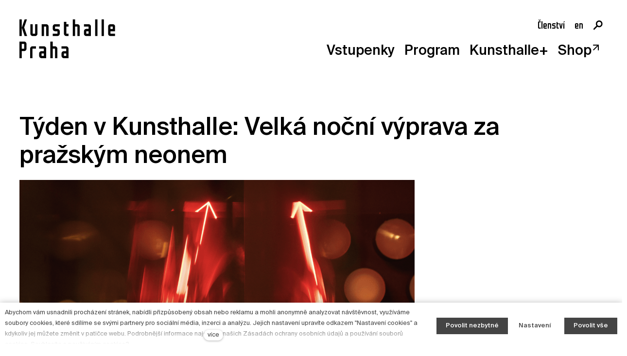

--- FILE ---
content_type: text/html; charset=utf-8
request_url: https://www.kunsthallepraha.org/clanky/tyden-v-kunsthalle-velka-nocni-vyprava-za-prazskym-neonem
body_size: 10985
content:
<!DOCTYPE html>
<html lang = "cs" class = "html no-js">
<head>
  

<link type="text/css" href="https://fonts.googleapis.com/css?family=Rubik:300,300i,400,400i,500,500i,700,700i&amp;subset=latin-ext&amp;display=swap" rel="stylesheet" />
<link type="text/css" href="https://www.kunsthallepraha.org/assets/cs/css/cached.1768813976.3623480536.core.css" rel="stylesheet" />





  

<meta charset="utf-8" />
<meta name="keywords" content="Kunsthalle Praha, umění, přednášky, galerie, výtvarné umění, architektura, Praha" />
<meta name="description" content="Bohatý doprovodný program v Kunsthalle Praha pro všechny věkové kategorie" />
<meta name="author" content="solidpixels., https://www.solidpixels.com" />
<meta property="og:type" content="article" />
<meta property="og:site_name" content="Kunsthalle Praha" />
<meta property="og:url" content="https://www.kunsthallepraha.org/clanky/tyden-v-kunsthalle-velka-nocni-vyprava-za-prazskym-neonem" />
<meta property="og:title" content="Noční výprava za pražským neonem s Kunsthalle Praha" />
<meta name="robots" content="index, follow" />
<meta property="og:description" content="Bohatý doprovodný program pro týden 18.-24.4.2022" />
<meta property="og:image" content="https://www.kunsthallepraha.org/files/neon.png" />
<meta name="fb:app_id" content="518936135263185" />
<meta name="viewport" content="width=device-width, initial-scale=1.0" />
<meta http-equiv="X-UA-Compatible" content="IE=edge" />
<meta type="image/png" name="msapplication-TileImage" content="https://www.kunsthallepraha.org/files/resize/144/144/k-icon.png" />
<meta type="image/png" name="msapplication-square70x70logo" content="https://www.kunsthallepraha.org/files/resize/70/70/k-icon.png" />
<meta type="image/png" name="msapplication-wide310x150logo" content="https://www.kunsthallepraha.org/files/resize/310/150/k-icon.png" />
<meta type="image/png" name="msapplication-square310x310logo" content="https://www.kunsthallepraha.org/files/resize/310/310/k-icon.png" />
<title>Týden v Kunsthalle: Velká noční výprava za pražským neonem</title>
<script type="text/javascript">var CMS_URL = "https://www.kunsthallepraha.org";</script>
<script type="text/javascript">var CMS_ASSETS_URL = "https://www.kunsthallepraha.org/assets/cs";</script>
<script type="text/javascript">document.documentElement.className = document.documentElement.className.replace("no-js","js");</script>
<script type="text/javascript">dataLayer = [];</script>
<script type="text/javascript">var CMS_CONFIG = {"app":{"nav":{"useMobileOnPhone":false,"useMobileOnTablet":false,"useMobileOnDesktop":false,"sm":{"type":"toggle","collapsible":true},"lg":{"type":"priority"}},"breakpoints":{"nav":641,"nav-max":640,"grid":320,"screenSmall":480,"layout":641,"layout-max":640,"image":{"360":360,"640":640,"980":980,"1280":1280,"1920":1920,"2600":2600}},"defaults":{"imagePlaceholder":"none","lazyImages":{"init":false,"lazyClass":"is-lazy","loadingClass":"is-loading","loadedClass":"is-loaded","expand":800,"hFac":1},"inViewport":{"elementSelector":".section-body, .section .row-main, .gallery-item","offset":-230,"onlyForward":true},"coverVideo":{"elementSelector":"[data-cover-video]","aspectRatio":1.7778,"width":"1120","height":"630","showPlaceholder":false,"audio":false,"autoplay":true,"autoplayOffset":100,"cover":true,"startTime":null},"scrollTo":{"elementSelector":"a[href*=\\#]:not([href=\\#]):not([href=\\#panel-cookies]):not(.no-scroll)","offsetTop":0,"timing":1000},"forms":{"elementSelector":".section form.block-form:not(.no-ajax)","validation":true,"inline":true,"ajax":true,"allowedFormats":{"tel":"^[0-9\\-\\+\\(\\)\\#\\ \\*]{8,15}$"}},"filters":{"elementSelector":".block-form-filter:not(.no-ajax)","ajax":false,"submitOnChange":false},"attachment":{"elementSelector":"input.field-control[type=\"file\"]","resetButtonClass":"icon icon-times","filenameLabelClass":"field-filename"},"swiper":{"elementSelector":"[data-slider]","containerModifierClass":"gallery-slider-","slideClass":"gallery-slider-item","slideActiveClass":"is-active","wrapperClass":"gallery-slider-wrapper","loop":false,"navigationPrevClass":"slider-btn-prev","navigationNextClass":"slider-btn-next","paginationClass":"slider-pager","buttonPrevClass":"cssicon cssicon--chevron cssicon--chevron-left","buttonNextClass":"cssicon cssicon--chevron cssicon--chevron-right","breakpointsInverse":true,"breakpoints":{"321":{"slidesPerView":1},"641":{"slidesPerView":2},"993":{"slidesPerView":2}},"navigation":{"nextEl":".slider-btn-next","prevEl":".slider-btn-prev"},"pagination":{"el":".slider-pager","type":"bullets","clickable":true}},"map":{"libraries":[],"filters":[],"scrollwheel":false,"mapTypeControl":false,"asyncInViewport":true},"fancybox":{"elementSelector":".fancybox:not(.noLightbox)","fitToView":true,"autosize":true,"openEffect":"none","padding":0,"closeEffect":"none"},"parallax":{"elementSelector":"[data-parallax]","speedDivider":4,"continuous":true,"scrollOffset":100,"useOnMobile":true,"useOnTablet":true},"navToggle":{"activeClass":"is-menu-open","toggleClass":"open","backdropSelector":".main","closeOnClick":true,"keepScrollPosition":true},"flatpickr":{"native":false},"clickableElements":{"elementSelector":".is-clickable, .box-file-download, .table-list__row","clickableClass":"is-clickable"}},"async_js":{"async-polyfills.js":["https:\/\/cdn.solidpixels.com\/2.38\/template_core\/js\/processed\/async-polyfills.js"],"polyfill-multicolumn.js":["https:\/\/cdn.solidpixels.com\/2.38\/template_core\/js\/processed\/vendor\/polyfill-multicolumn.js"],"async-fancybox.js":["https:\/\/cdn.solidpixels.com\/2.38\/template_core\/js\/processed\/async-fancybox.js"],"async-slider.js":["https:\/\/www.kunsthallepraha.org\/assets\/cs\/js\/processed\/async-slider.js"],"async-animated-number.js":["https:\/\/cdn.solidpixels.com\/2.38\/template_core\/js\/processed\/async-animated-number.js"]}},"brand":{"name":"solidpixels.","version":"2.38.262","company":"solidpixels.","company_url":"https:\/\/www.solidpixels.com","favicon":{"rel":"shortcut icon","href":"data:image\/png;base64,iVBORw0KGgoAAAANSUhEUgAAACAAAAAgCAMAAABEpIrGAAAAb1BMVEUAAAAEaP8FZ\/8EaP8fc\/8EZ\/8NbP9Wlf8FZ\/8FaP8FZ\/8Eaf8Eaf8Fa\/8Jbf8Kbv8EaP8EZ\/8FaP8EaP8EZ\/8FaP8FaP8Gav8Hav8Ga\/8GaP8EaP8FZ\/8EZ\/8EaP8FaP8FaP8FZ\/8GaP8Eav8EZ\/8\/GNrXAAAAJHRSTlMA+859CLsSA8mhj3hzMx0Y9e\/dwrBsX1JHQC3s0rKsmpiNVjrNqs1SAAAApUlEQVQ4y+2QRw4CMQxFPSlTUple6JD7nxFbwGIk5wTwNpbyn\/ITw58dq2x0Y5+5OOj05hLZvOoxK1oy+ooTFkwaBfGM88EJFgOPMwohLCeMKAwB8mwFvaGWW9ZwaBCdq4DH649Sl5ChnIYDGTfIoyQKLbenuzEjEAINxRg1ni9UgyUdTqraCRP9UktJFxhOgGv6IhQrwHxKxNEpYAXq9\/Ma4Gd5AY50EWePmgBIAAAAAElFTkSuQmCC"}},"environment":"solidpixels.","language":{"name":"cs","name_full":"\u010cesk\u00fd","prefix":"cs","assets":"cs","i18n":"cs","locale":["cs_CZ.utf-8","cs_CZ.utf8"],"cms_status":1,"id":"1","i18n_messages":{":count files":{"one":":count soubor","few":":count soubory","other":":count soubor\u016f"},"date":{"date":{"long":"%N, %d. %C %Y","short":"%d.%m.%Y"},"days":{"abbr":["Ne","Po","\u00dat","St","\u010ct","P\u00e1","So"],"acc":["V ned\u011bli","V pond\u011bl\u00ed","V \u00fater\u00fd","Ve st\u0159edu","Ve \u010dtvrtek","V p\u00e1tek","V sobotu"],"other":["Ned\u011ble","Pond\u011bl\u00ed","\u00dater\u00fd","St\u0159eda","\u010ctvrtek","P\u00e1tek","Sobota"]},"months":{"abbr":["Led","\u00dano","B\u0159e","Dub","Kv\u011b","\u010crv","\u010crc","Srp","Z\u00e1\u0159","\u0158\u00edj","Lis","Pro"],"gen":["ledna","\u00fanora","b\u0159ezna","dubna","kv\u011btna","\u010dervna","\u010dervence","srpna","z\u00e1\u0159\u00ed","\u0159\u00edjna","listopadu","prosince"],"other":["Leden","\u00danor","B\u0159ezen","Duben","Kv\u011bten","\u010cerven","\u010cervenec","Srpen","Z\u00e1\u0159\u00ed","\u0158\u00edjen","Listopad","Prosinec"]},"order":["date","month","year"],"time":{"long":"%H:%M:%S","short":"%H:%M"},"am":"dop.","pm":"odp.","less_than_minute_ago":"p\u0159ed chv\u00edl\u00ed","minute_ago":{"one":"p\u0159ibli\u017en\u011b p\u0159ed minutou","other":"p\u0159ed {delta} minutami"},"hour_ago":{"one":"p\u0159ibli\u017en\u011b p\u0159ed hodinou","other":"p\u0159ed {delta} hodinami"},"day_ago":{"one":"v\u010dera","other":"p\u0159ed {delta} dny"},"week_ago":{"one":"p\u0159ed t\u00fddnem","other":"p\u0159ed {delta} t\u00fddny"},"month_ago":{"one":"p\u0159ed m\u011bs\u00edcem","other":"p\u0159ed {delta} m\u011bs\u00edci"},"year_ago":{"one":"p\u0159ed rokem","other":"p\u0159ed {delta} lety"},"less_than_minute_until":"za chv\u00edli","minute_until":{"one":"p\u0159ibli\u017en\u011b za minutu","few":"za {delta} minuty","other":"za {delta} minut"},"hour_until":{"one":"p\u0159ibli\u017en\u011b za hodinu","few":"za {delta} hodiny","other":"za {delta} hodin"},"day_until":{"one":"z\u00edtra","few":"za {delta} dny","other":"za {delta} dn\u016f"},"week_until":{"one":"za t\u00fdden","few":"za {delta} t\u00fddny","other":"za {delta} t\u00fddn\u016f"},"month_until":{"one":"za m\u011bs\u00edc","few":"za {delta} m\u011bs\u00edce","other":"za {delta} m\u011bs\u00edc\u016f"},"year_until":{"one":"za rok","few":"za {delta} roky","other":"za {delta} let"},"never":"nikdy"},"valid":{"alpha":"Pole :field m\u016f\u017ee obsahovat pouze p\u00edsmena","alpha_dash":"Pole :field m\u016f\u017ee obsahovat pouze p\u00edsmena, \u010d\u00edslice, poml\u010dku a potr\u017e\u00edtko","alpha_numeric":"Pole :field m\u016f\u017ee obsahovat pouze p\u00edsmena a \u010d\u00edslice","color":"Do pole :field mus\u00edte zadat k\u00f3d barvy","credit_card":"Do pole :field mus\u00edte zadat platn\u00e9 \u010d\u00edslo platebn\u00ed karty","date":"Do pole :field mus\u00edte zadat datum","decimal":{"one":"Do pole :field mus\u00edte zadat \u010d\u00edslo s jedn\u00edm desetinn\u00fdm m\u00edstem","other":"Do pole :field mus\u00edte zadat \u010d\u00edslo s :param2 desetinn\u00fdmi m\u00edsty"},"digit":"Do pole :field mus\u00edte zadat cel\u00e9 \u010d\u00edslo","email":"Do pole :field mus\u00edte zadat e-mailovou adresu","email_domain":"Do pole :field mus\u00edte zadat platnou e-mailovou dom\u00e9nu","equals":"Pole :field se mus\u00ed rovnat :param2","exact_length":{"one":"Pole :field mus\u00ed b\u00fdt dlouh\u00e9 p\u0159esn\u011b 1 znak","few":"Pole :field mus\u00ed b\u00fdt p\u0159esn\u011b :param2 znaky dlouh\u00e9","other":"Pole :field mus\u00ed b\u00fdt p\u0159esn\u011b :param2 znak\u016f dlouh\u00e9"},"in_array":"Do pole :field mus\u00edte vlo\u017eit pouze jednu z dovolen\u00fdch mo\u017enost\u00ed","ip":"Do pole :field mus\u00edte zadat platnou ip adresu","match":"Pole :field se mus\u00ed shodovat s polem :param2","max_length":{"few":"Pole :field mus\u00ed b\u00fdt nanejv\u00fd\u0161 :param2 znaky dlouh\u00e9","other":"Pole :field mus\u00ed b\u00fdt nanejv\u00fd\u0161 :param2 znak\u016f dlouh\u00e9"},"min_length":{"one":"Pole :field mus\u00ed b\u00fdt alespo\u0148 jeden znak dlouh\u00e9","few":"Pole :field mus\u00ed b\u00fdt alespo\u0148 :param2 znaky dlouh\u00e9","other":"Pole :field mus\u00ed b\u00fdt alespo\u0148 :param2 znak\u016f dlouh\u00e9"},"not_empty":"Pole :field nesm\u00ed b\u00fdt pr\u00e1zdn\u00e9","numeric":":field mus\u00ed m\u00edt \u010d\u00edselnou hodnotu","phone":"Pole :field mus\u00ed b\u00fdt platn\u00e9 telefonn\u00ed \u010d\u00edslo","range":"Hodnota pole :field mus\u00ed le\u017eet v intervalu od :param2 do :param3","regex":"Pole :field mus\u00ed spl\u0148ovat po\u017eadovan\u00fd form\u00e1t","url":"Do pole :field mus\u00edte zadat platnou adresu URL"},":field must contain only letters":"Pole \":field\" m\u016f\u017ee obsahovat pouze p\u00edsmena",":field must contain only numbers, letters and dashes":"Pole \":field\" m\u016f\u017ee obsahovat pouze p\u00edsmena, \u010d\u00edslice, poml\u010dku a potr\u017e\u00edtko",":field must contain only letters and numbers":"Pole \":field\" m\u016f\u017ee obsahovat pouze p\u00edsmena a \u010d\u00edslice",":field must be a color":"Do pole \":field\" mus\u00edte zadat k\u00f3d barvy",":field must be a credit card number":"Do pole \":field\" mus\u00edte zadat platn\u00e9 \u010d\u00edslo platebn\u00ed karty",":field must be a date":"Do pole \":field\" mus\u00edte zadat datum",":field must be a decimal with :param2 places":{"one":"Do pole \":field\" mus\u00edte zadat \u010d\u00edslo s <strong>jedn\u00edm<\/strong> desetinn\u00fdm m\u00edstem","other":"Do pole \":field\" mus\u00edte zadat \u010d\u00edslo s <strong>:param2<\/strong> desetinn\u00fdmi m\u00edsty"},":field must be a digit":"Do pole \":field\" mus\u00edte zadat cel\u00e9 \u010d\u00edslo",":field must be an email address":"Do pole \":field\" mus\u00edte zadat e-mailovou adresu",":field must be valid emails addresses":"Do pole \":field\" mus\u00edte zadat platn\u00e9 e-mailov\u00e9 adresy",":field must contain a valid email domain":"Do pole \":field\" mus\u00edte zadat platnou e-mailovou dom\u00e9nu",":field must equal :param2":"Pole \":field\" se mus\u00ed rovnat <strong>:param2<\/strong>",":field must be exactly :param2 characters long":{"one":"Pole \":field\" mus\u00ed b\u00fdt dlouh\u00e9 p\u0159esn\u011b <strong>1<\/strong> znak","few":"Pole \":field\" mus\u00ed b\u00fdt p\u0159esn\u011b <strong>:param2<\/strong> znaky dlouh\u00e9","other":"Pole \":field\" mus\u00ed b\u00fdt p\u0159esn\u011b <strong>:param2<\/strong> znak\u016f dlouh\u00e9"},":field must be one of the available options":"Do pole \":field\" mus\u00edte vlo\u017eit pouze jednu z dovolen\u00fdch mo\u017enost\u00ed",":field must be an ip address":"Do pole \":field\" mus\u00edte zadat platnou ip adresu",":field must be the same as :param3":"Pole \":field\" se mus\u00ed shodovat s polem <strong>\":param3\"<\/strong>",":field must not exceed :param2 characters long":{"few":"Pole \":field\" mus\u00ed b\u00fdt nanejv\u00fd\u0161 <strong>:param2<\/strong> znak\u016f dlouh\u00e9","other":"Pole \":field\" mus\u00ed b\u00fdt nanejv\u00fd\u0161 <strong>:param2<\/strong> znak\u016f dlouh\u00e9"},":field must be at least :param2 characters long":{"one":"Pole \":field\" mus\u00ed b\u00fdt alespo\u0148 <strong>:param2<\/strong> znak\u016f dlouh\u00e9","few":"Pole \":field\" mus\u00ed b\u00fdt alespo\u0148 <strong>:param2<\/strong> znak\u016f dlouh\u00e9","other":"Pole \":field\" mus\u00ed b\u00fdt alespo\u0148 <strong>:param2<\/strong> znak\u016f dlouh\u00e9"},":field must not be empty":"Pole \":field\" nesm\u00ed b\u00fdt pr\u00e1zdn\u00e9",":field must be numeric":"\":field\" mus\u00ed m\u00edt \u010d\u00edselnou hodnotu",":field must be a phone number":"Pole \":field\" mus\u00ed b\u00fdt platn\u00e9 telefonn\u00ed \u010d\u00edslo",":field must be within the range of :param2 to :param3":"Hodnota pole \":field\" mus\u00ed le\u017eet v intervalu <strong>od :param2 do :param3<\/strong>",":field does not match the required format":"Pole \":field\" mus\u00ed spl\u0148ovat po\u017eadovan\u00fd form\u00e1t",":field must be a url":"Do pole \":field\" mus\u00edte zadat platnou adresu URL",":field is not valid domain \/ hostname":"Do pole \":field\" mus\u00edte zadat platnou dom\u00e9nu","availability - in_stock":"Skladem","availability - out_of_stock":"Na objedn\u00e1n\u00ed","availability - sold_out":"Prodej ukon\u010den","availability - does_not_exist":"Nen\u00ed dostupn\u00e1","status - new":"Nov\u00e1","status - in_progress":"Vy\u0159izuje se","status - finished":"Dokon\u010den\u00e1","status - storno":"Storno","Doprava - n\u00e1zev":"Doprava","Platba - n\u00e1zev":"Platba","payment_status - paid":"Zaplaceno","payment_status - unpaid":"Nezaplaceno","position - before":"P\u0159ed hodnotou","position - after":"Za hodnotou","interval - month":"m\u011bs\u00edc","interval - year":"rok","spojka_a":"a"},"validation":{"required":"Pole \"{label}\" nesm\u00ed b\u00fdt pr\u00e1zdn\u00e9","email":"Do pole \"{label}\" mus\u00edte zadat e-mailovou adresu","tel":"Pole \"{label}\" mus\u00ed b\u00fdt platn\u00e9 telefonn\u00ed \u010d\u00edslo","maxLength":"Pole \"{label}\" mus\u00ed b\u00fdt nanejv\u00fd\u0161 <strong>{maxLength}<\/strong> znak\u016f dlouh\u00e9","minLength":"Pole \"{label}\" mus\u00ed b\u00fdt alespo\u0148 <strong>{minLength}<\/strong> znak\u016f dlouh\u00e9","maxFileSize":"Soubor je p\u0159\u00edli\u0161 velk\u00fd, maxim\u00e1ln\u00ed velikost souboru je {maxFileSize}."},"i18n_code":"cs","site_url":"https:\/\/www.kunsthallepraha.org"},"site_url":"https:\/\/www.kunsthallepraha.org","cms_url":"https:\/\/www.kunsthallepraha.org\/cms","cdn_url":"https:\/\/cdn.solidpixels.com\/2.38","assets_url":"https:\/\/www.kunsthallepraha.org\/assets\/cs","api_google_key":"AIzaSyCybX6Sf33qCZrPBZWohjq51PCwA6YcjEc","api_sentry_key":"https:\/\/2330b8b920037a6bdc40ba9682d1ca48@o4510499984769024.ingest.de.sentry.io\/4510500090282064","date_format":{"visible":"d. m. Y","internal":"Y-m-d"},"version":"2.38","cookies":{"bar_hidden":false,"ac_allowed":true,"mc_allowed":true},"sections_list":[]};</script>
<link type="image/png" href="https://www.kunsthallepraha.org/files/k-icon.png" rel="shortcut icon" />
<link type="image/png" href="https://www.kunsthallepraha.org/files/resize/57/57/k-icon.png" rel="apple-touch-icon-precomposed" sizes="57x57" />
<link type="image/png" href="https://www.kunsthallepraha.org/files/resize/114/114/k-icon.png" rel="apple-touch-icon-precomposed" sizes="114x114" />
<link type="image/png" href="https://www.kunsthallepraha.org/files/resize/72/72/k-icon.png" rel="apple-touch-icon-precomposed" sizes="72x72" />
<link type="image/png" href="https://www.kunsthallepraha.org/files/resize/144/144/k-icon.png" rel="apple-touch-icon-precomposed" sizes="144x144" />
<link type="image/png" href="https://www.kunsthallepraha.org/files/resize/60/60/k-icon.png" rel="apple-touch-icon-precomposed" sizes="60x60" />
<link type="image/png" href="https://www.kunsthallepraha.org/files/resize/120/120/k-icon.png" rel="apple-touch-icon-precomposed" sizes="120x120" />
<link type="image/png" href="https://www.kunsthallepraha.org/files/resize/76/76/k-icon.png" rel="apple-touch-icon-precomposed" sizes="76x76" />
<link type="image/png" href="https://www.kunsthallepraha.org/files/resize/152/152/k-icon.png" rel="apple-touch-icon-precomposed" sizes="152x152" />
<link type="image/png" href="https://www.kunsthallepraha.org/files/resize/196/196/k-icon.png" rel="icon" sizes="196x196" />
<link type="image/png" href="https://www.kunsthallepraha.org/files/resize/96/96/k-icon.png" rel="icon" sizes="96x96" />
<link type="image/png" href="https://www.kunsthallepraha.org/files/resize/32/32/k-icon.png" rel="icon" sizes="32x32" />
<link type="image/png" href="https://www.kunsthallepraha.org/files/resize/16/16/k-icon.png" rel="icon" sizes="16x16" />
<link type="image/png" href="https://www.kunsthallepraha.org/files/resize/128/128/k-icon.png" rel="icon" sizes="128x128" />

  <link href="https://www.kunsthallepraha.org/clanky/tyden-v-kunsthalle-velka-nocni-vyprava-za-prazskym-neonem" rel="alternate" hreflang="cs"><link href="https://www.kunsthallepraha.org/en" rel="alternate" hreflang="en">
</head>
<body class = "production not-mobile not-tablet page-animation-scroll use-headings-link-color use-headings-link-plain use-blockquote-decor use-flexcard-boxed false  use-menu-bar use-header-slide-out fe-is-not-logged cms-article-read cms-article-cs_article294">


  <div id = "page" class = "page">
      <div id = "header" class = "kh" role="banner">
        
<div class = "kh__head">
  <div class = "kh__head-inner">
    <div class = "kh__logo">
        <div class = "logo logo-image">
    
            <a class = "logo-element" href = "https://www.kunsthallepraha.org" title = "Kunsthalle Praha"><span><img src="https://www.kunsthallepraha.org/files/kunsthalle-praha-logo.svg" alt="Kunsthalle Praha"></img></span></a>
        </div>
    </div>
    <div class = "kh__navigation">
        <div class = "kh__secondary">
            <nav id="menu-secondary" class="nav nav--secondary"><ul id="menu-21" class="nav__list nav__list--level-0"><li class="nav__item"><a href="https://www.kunsthallepraha.org/clenstvi" class="nav__link "><span class="nav__label">Členství</span></a></li></ul></nav>
            <nav class="nav switcher" aria-label="Přepnout jazyk"><ul class="nav__list"><li class="nav__item is-active"><a href="https://www.kunsthallepraha.org/clanky/tyden-v-kunsthalle-velka-nocni-vyprava-za-prazskym-neonem" class="nav__link switcher__item"><abbr title="Český">cs</abbr></a></li> <li class="nav__item"><a href="https://www.kunsthallepraha.org/en" class="nav__link switcher__item"><abbr title="Anglická">en</abbr></a></li></ul></nav>
          <div class = "kh__search-toggler search-panel__toggler"></div>
          <div class = "kh__toggler"></div>
        </div>
      <div class = "only-nav-lg">  <div class = "kh__primary">
    <nav id = "menu-primary" class = "nav nav--primary">
        <ul id="menu-1" class="nav__list nav__list--level-0"><li class="nav__item has-children"><span class="nav__link "><span class="nav__label">Vstupenky</span></span><div class="submenu submenu--level-0"><ul id="menu-87" class="nav__list nav__list--level-1"><li class="nav__item"><a href="https://www.kunsthallepraha.org/naplanujte-si-navstevu" class="nav__link "><span class="nav__label">Naplánujte si návštěvu</span></a></li> <li class="nav__item"><a href="https://www.kunsthallepraha.org/kupte-si-vstupenku" class="nav__link "><span class="nav__label">Kupte si vstupenku</span></a></li> <li class="nav__item"><a href="https://www.kunsthallepraha.org/cafe" class="nav__link "><span class="nav__label">Café</span></a></li></ul></div></li> <li class="nav__item has-children"><span class="nav__link "><span class="nav__label">Program</span></span><div class="submenu submenu--level-0"><ul id="menu-89" class="nav__list nav__list--level-1"><li class="nav__item"><a href="https://www.kunsthallepraha.org/vystavy" class="nav__link "><span class="nav__label">Výstavy</span></a></li> <li class="nav__item"><a href="https://www.kunsthallepraha.org/akce" class="nav__link "><span class="nav__label">Akce</span></a></li> <li class="nav__item"><a href="https://www.kunsthallepraha.org/kurzy" class="nav__link "><span class="nav__label">Kurzy</span></a></li> <li class="nav__item"><a href="https://www.kunsthallepraha.org/pro-skoly" class="nav__link "><span class="nav__label">Pro školy</span></a></li> <li class="nav__item"><a href="https://www.kunsthallepraha.org/pro-firmy" class="nav__link "><span class="nav__label">Pro firmy</span></a></li> <li class="nav__item"><a href="https://www.kunsthallepraha.org/publikace" class="nav__link "><span class="nav__label">Publikace</span></a></li></ul></div></li> <li class="nav__item has-children"><span class="nav__link "><span class="nav__label">Kunsthalle+</span></span><div class="submenu submenu--level-0"><ul id="menu-333" class="nav__list nav__list--level-1"><li class="nav__item"><a href="https://www.kunsthallepraha.org/kunsthalle-digital" class="nav__link "><span class="nav__label">Kunsthalle Digital</span></a></li> <li class="nav__item"><a href="https://www.kunsthallepraha.org/o-budove" class="nav__link "><span class="nav__label">O budově</span></a></li> <li class="nav__item"><a href="https://www.kunsthallepraha.org/rezidence" class="nav__link "><span class="nav__label">Rezidence</span></a></li> <li class="nav__item"><a href="https://www.kunsthallepraha.org/online-sbirka" class="nav__link "><span class="nav__label">Online sbírka</span></a></li></ul></div></li> <li class="nav__item"><a href="https://shop.kunsthallepraha.org/?utm_source=mainweb&amp;utm_medium=direct&amp;utm_campaign=mainmenu" rel="noopener" class="nav__link " target="_blank"><span class="nav__label">Shop</span></a></li></ul>
    </nav>
  </div>
</div>
    </div>
  </div>
</div>

<div class = "kh__wrapper">
  <div class = "kh__wrapper-inner only-nav-sm">
      <div class = "kh__primary">
        <nav id = "menu-primary" class = "nav nav--primary">
            <ul id="menu-1" class="nav__list nav__list--level-0"><li class="nav__item has-children"><span class="nav__link "><span class="nav__label">Vstupenky</span></span><div class="submenu submenu--level-0"><ul id="menu-87" class="nav__list nav__list--level-1"><li class="nav__item"><a href="https://www.kunsthallepraha.org/naplanujte-si-navstevu" class="nav__link "><span class="nav__label">Naplánujte si návštěvu</span></a></li> <li class="nav__item"><a href="https://www.kunsthallepraha.org/kupte-si-vstupenku" class="nav__link "><span class="nav__label">Kupte si vstupenku</span></a></li> <li class="nav__item"><a href="https://www.kunsthallepraha.org/cafe" class="nav__link "><span class="nav__label">Café</span></a></li></ul></div></li> <li class="nav__item has-children"><span class="nav__link "><span class="nav__label">Program</span></span><div class="submenu submenu--level-0"><ul id="menu-89" class="nav__list nav__list--level-1"><li class="nav__item"><a href="https://www.kunsthallepraha.org/vystavy" class="nav__link "><span class="nav__label">Výstavy</span></a></li> <li class="nav__item"><a href="https://www.kunsthallepraha.org/akce" class="nav__link "><span class="nav__label">Akce</span></a></li> <li class="nav__item"><a href="https://www.kunsthallepraha.org/kurzy" class="nav__link "><span class="nav__label">Kurzy</span></a></li> <li class="nav__item"><a href="https://www.kunsthallepraha.org/pro-skoly" class="nav__link "><span class="nav__label">Pro školy</span></a></li> <li class="nav__item"><a href="https://www.kunsthallepraha.org/pro-firmy" class="nav__link "><span class="nav__label">Pro firmy</span></a></li> <li class="nav__item"><a href="https://www.kunsthallepraha.org/publikace" class="nav__link "><span class="nav__label">Publikace</span></a></li></ul></div></li> <li class="nav__item has-children"><span class="nav__link "><span class="nav__label">Kunsthalle+</span></span><div class="submenu submenu--level-0"><ul id="menu-333" class="nav__list nav__list--level-1"><li class="nav__item"><a href="https://www.kunsthallepraha.org/kunsthalle-digital" class="nav__link "><span class="nav__label">Kunsthalle Digital</span></a></li> <li class="nav__item"><a href="https://www.kunsthallepraha.org/o-budove" class="nav__link "><span class="nav__label">O budově</span></a></li> <li class="nav__item"><a href="https://www.kunsthallepraha.org/rezidence" class="nav__link "><span class="nav__label">Rezidence</span></a></li> <li class="nav__item"><a href="https://www.kunsthallepraha.org/online-sbirka" class="nav__link "><span class="nav__label">Online sbírka</span></a></li></ul></div></li> <li class="nav__item"><a href="https://shop.kunsthallepraha.org/?utm_source=mainweb&amp;utm_medium=direct&amp;utm_campaign=mainmenu" rel="noopener" class="nav__link " target="_blank"><span class="nav__label">Shop</span></a></li></ul>
        </nav>
      </div>
      <div class = "kh__secondary">
          <nav id="menu-secondary" class="nav nav--secondary"><ul id="menu-21" class="nav__list nav__list--level-0"><li class="nav__item"><a href="https://www.kunsthallepraha.org/clenstvi" class="nav__link "><span class="nav__label">Členství</span></a></li></ul></nav>
          <nav class="nav switcher" aria-label="Přepnout jazyk"><ul class="nav__list"><li class="nav__item is-active"><a href="https://www.kunsthallepraha.org/clanky/tyden-v-kunsthalle-velka-nocni-vyprava-za-prazskym-neonem" class="nav__link switcher__item"><abbr title="Český">cs</abbr></a></li> <li class="nav__item"><a href="https://www.kunsthallepraha.org/en" class="nav__link switcher__item"><abbr title="Anglická">en</abbr></a></li></ul></nav>
        <div class = "kh__search-toggler search-panel__toggler"></div>
        <div class = "kh__toggler"></div>
      </div>
    <div class = "kh__additional">
      <nav id = "menu-additional" class = "nav nav--additional">
          <ul id="menu-167" class="nav__list nav__list--level-0"><li class="nav__item"><a href="https://www.kunsthallepraha.org/o-nas" class="nav__link "><span class="nav__label">O nás</span></a></li> <li class="nav__item"><a href="https://www.kunsthallepraha.org/kontakt" class="nav__link "><span class="nav__label">Kontakt</span></a></li> <li class="nav__item"><a href="https://www.kunsthallepraha.org/novinky" class="nav__link "><span class="nav__label">Novinky</span></a></li> <li class="nav__item"><a href="https://www.kunsthallepraha.org/pro-media" class="nav__link "><span class="nav__label">Pro média</span></a></li> <li class="nav__item"><a href="https://www.kunsthallepraha.org/pronajem-prostor" class="nav__link "><span class="nav__label">Pronájem prostor  </span></a></li> <li class="nav__item"><a href="https://www.kunsthallepraha.org/volne-pozice" class="nav__link "><span class="nav__label">Volné pozice</span></a></li></ul>
      </nav>
    </div>
    <div class = "kh__info-text is-hidden">
      Navštivte nás dnes mezi 10 a 18 hodinou.
    </div>
    
  </div>
  <div class = "kh__wrapper-inner only-nav-lg">
    <div class = "kh__sidebar">
      <div class = "kh__additional">
        <nav id = "menu-additional" class = "nav nav--additional">
            <ul id="menu-167" class="nav__list nav__list--level-0"><li class="nav__item"><a href="https://www.kunsthallepraha.org/o-nas" class="nav__link "><span class="nav__label">O nás</span></a></li> <li class="nav__item"><a href="https://www.kunsthallepraha.org/kontakt" class="nav__link "><span class="nav__label">Kontakt</span></a></li> <li class="nav__item"><a href="https://www.kunsthallepraha.org/novinky" class="nav__link "><span class="nav__label">Novinky</span></a></li> <li class="nav__item"><a href="https://www.kunsthallepraha.org/pro-media" class="nav__link "><span class="nav__label">Pro média</span></a></li> <li class="nav__item"><a href="https://www.kunsthallepraha.org/pronajem-prostor" class="nav__link "><span class="nav__label">Pronájem prostor  </span></a></li> <li class="nav__item"><a href="https://www.kunsthallepraha.org/volne-pozice" class="nav__link "><span class="nav__label">Volné pozice</span></a></li></ul>
        </nav>
      </div>
      <div class = "kh__info-text is-hidden">
        Navštivte nás dnes mezi 10 a 18 hodinou.
      </div>
    </div>
    <div class = "kh-primary__submenu"><div class = "kh-primary__submenu-inner"></div></div>
    <div class = "kh__close"></div>
  </div>
</div>

      </div>
      <div class="header-shutdown"></div>
    <div id = "main" class = "main" role="main">
      <div class="section section-width-fullrow section-height-normal section-align-middle section-color-default"><div class="section-body"><div class="row-main"><div class="col col-1-12 grid-12-12"><div class="block block-spacer" data-lb="region" data-lb-id="sections.0.rows.0.columns.0.regions.0"><div class="block-spacer-element" style="height:10px"></div></div></div></div>
<div class="row-main"><div class="col col-1-12 grid-10-12"><div class="block block-inline" data-lb="region" data-lb-id="sections.0.rows.1.columns.0.regions.0"><h1><strong>Týden v Kunsthalle: Velká noční výprava za pražským neonem</strong></h1>
</div></div></div>
<div class="row-main"><div class="col col-1-12 grid-12-12"><div class="block block-html" data-lb="region" data-lb-id="sections.0.rows.2.columns.0.regions.0"><div class = "block block-slider slider-custom-2">
  <!-- Atribut data-slider vkládat pouze pokud je více než 1 položka -->
  <div
    class = "gallery-slider-element gallery-slider-initialized gallery-slider-horizontal"
    
    data-slider-mode = "horizontal"
    data-slider-freemode = "false"
    data-slider-responsive = "true"
    data-slider-count = "2"
    data-slider-per-group = "2"
    data-slider-autoplay = "false"
    data-slider-controls = "false"
    data-slider-adaptive-height = "false"
    data-slider-pager = "false"
    data-slider-transition = "1000"
    data-slider-speed = "6000"
    data-slider-with-thumbs = "false"
    data-slider-loop = "false"
    data-slider-space-between = "20"
  >
    <div class = "gallery-slider-wrapper">
        <div class = "gallery-slider-item">
          <div class = "image ratio-widescreen image-mask">
            <img class="is-lazy" style="object-position: 59% 15%;font-family: &#039;object-fit:cover;object-position:59% 15%&#039;;" data-srcset="https://www.kunsthallepraha.org/files/responsive/360/0/neon.png 360w, https://www.kunsthallepraha.org/files/responsive/640/0/neon.png 640w, https://www.kunsthallepraha.org/files/responsive/980/0/neon.png 980w, https://www.kunsthallepraha.org/files/responsive/1280/0/neon.png 1280w, https://www.kunsthallepraha.org/files/responsive/1920/0/neon.png 1619w"><noscript><img style="object-position: 59% 15%;font-family: &#039;object-fit:cover;object-position:59% 15%&#039;;" srcset="https://www.kunsthallepraha.org/files/responsive/360/0/neon.png 360w, https://www.kunsthallepraha.org/files/responsive/640/0/neon.png 640w, https://www.kunsthallepraha.org/files/responsive/980/0/neon.png 980w, https://www.kunsthallepraha.org/files/responsive/1280/0/neon.png 1280w, https://www.kunsthallepraha.org/files/responsive/1920/0/neon.png 1619w"></noscript>
          </div>
        </div>
    </div>
  </div>
</div>

</div></div></div></div><div class="section-background" style="background-color:#fff"></div></div><div class="section section-height-normal section-align-middle section-color-default"><div class="section-body"><div class="row-main"><div class="col col-1-12 grid-4-12"><div class="block block-button" data-lb="region" data-lb-id="sections.1.rows.0.columns.0.regions.0"><div class="left"><a class="btn btn-inverse btn-sm" href="https://www.kunsthallepraha.org/akce"><span class="btn__icon" aria-hidden="true"></span><span class="btn__label">Přehled komentovek &amp; workshopů v Kunsthalle</span></a></div></div></div></div>
<div class="row-main"><div class="col col-1-12 grid-12-12"><div class="block block-spacer" data-lb="region" data-lb-id="sections.1.rows.1.columns.0.regions.0"><div class="block-spacer-element" style="height:10px"></div></div></div></div>
<div class="row-main"><div class="col col-1-12 grid-12-12"><div class="block block-inline" data-lb="region" data-lb-id="sections.1.rows.2.columns.0.regions.0"><h4>Noční procházka: Světlo &amp;&nbsp;reklama v Praze</h4>
</div></div></div>
<div class="row-main"><div class="col col-1-12 grid-6-12"><div class="block block-inline" data-lb="region" data-lb-id="sections.1.rows.3.columns.0.regions.0"><p>Ponořte se s námi do atmosféry noční Prahy. Sledujte&nbsp;iluminace současného města, pozůstatky historického osvětlení i zásahy světelné reklamy do veřejného prostoru. Průvodkyní večera bude historička umění <strong>Eva Bendová</strong>, autorka knihy <em>Neony a světla reklam</em>.</p>

<p><strong>PhDr. Eva Bendová, PhD.</strong>, se zabývá interdisciplinárními dějinami umění, vizuálním uměním a architekturou 19., 20. a 21. století. Krátce studovala na Fakultě architektur ČVUT v Praze, následně obor dějiny umění na Filosofické fakultě Univerzity Karlovy, kde v roce 2013 ukončila studium doktorátem. Mezi lety 2005 až 2018 působila v Národní galerii Praha ve Sbírce grafiky a kresby jako kurátorka grafiky a kresby 20. a 21. století. Jako autorka a spoluautorka vydala řadu publikací.&nbsp;</p>
</div></div></div>
<div class="row-main"><div class="col col-1-12 grid-6-12"><div class="block block-box box box--default"><div class="row"><div class="col col-1-12 grid-12-12"><div class="block block-inline" data-lb="region" data-lb-id="sections.1.rows.4.columns.0.regions.0.rows.0.columns.0.regions.0"><p><strong>Praktické info</strong>:&nbsp;</p>

<ul>
	<li>
	<p>Sejdeme se ve <strong>čtvrtek 21. dubna&nbsp;2022</strong>&nbsp;ve <strong>20.00&nbsp;</strong>na&nbsp;Hradčanském náměstí před sochou TGM. Procházka noční Prahou nám zabere jednu hodinu.<br />
	&nbsp;</p>
	</li>
	<li>
	<p><u><a href="https://goout.net/cs/listky/nocni-prochazka-svetlo-reklama-a-osvetleni-v-praze/mcan/">Základní vstupné</a></u> činí 90 Kč, součástí prohlídky je ovšem i jeden&nbsp;přesun tramvají — MHD jízdenku s sebou!</p>
	</li>
</ul>
</div></div></div></div></div></div>
<div class="row-main"><div class="col col-1-12 grid-2-12"><div class="block block-button" data-lb="region" data-lb-id="sections.1.rows.5.columns.0.regions.0"><div class="left"><a class="btn btn-inverse btn-sm" href="https://goout.net/cs/listky/nocni-prochazka-svetlo-reklama-a-osvetleni-v-praze/mcan/"><span class="btn__icon" aria-hidden="true"></span><span class="btn__label">Koupit vstupenku</span></a></div></div></div></div>
<div class="row-main"><div class="col col-1-12 grid-12-12"><div class="block block-spacer" data-lb="region" data-lb-id="sections.1.rows.6.columns.0.regions.0"><div class="block-spacer-element" style="height:10px"></div></div></div></div>
<div class="row-main"><div class="col col-1-12 grid-12-12"><div class="block block-slider slider-custom-2" data-lb="region" data-lb-id="sections.1.rows.7.columns.0.regions.0"><div class="gallery-slider-element" data-slider="true" data-slider-mode="slide" data-slider-freemode="false" data-slider-responsive="true" data-slider-count="3" data-slider-per-group="2" data-slider-autoplay="false" data-slider-controls="false" data-slider-adaptive-height="false" data-slider-pager="false" data-slider-touch="true" data-slider-transition="1000" data-slider-speed="6000" data-slider-with-thumbs="false" data-slider-loop="true" data-slider-space-between="20" data-slider-centered-slides="true"><div class="gallery-slider-wrapper"><div class="gallery-slider-item" style="width:33.333333333333336%;margin-right:20px"><div class="image image-mask ratio-standard"><img class="is-lazy" data-srcset="https://www.kunsthallepraha.org/files/responsive/360/0/neon-1.png 360w,https://www.kunsthallepraha.org/files/responsive/640/0/neon-1.png 640w,https://www.kunsthallepraha.org/files/responsive/980/0/neon-1.png 980w,https://www.kunsthallepraha.org/files/responsive/1280/0/neon-1.png 1280w,https://www.kunsthallepraha.org/files/responsive/1920/0/neon-1.png 1865w" data-sizes="(min-width:1920px) 2210px, (min-width:641px) 115.13vw, 115.13vw"/><noscript><img srcset="https://www.kunsthallepraha.org/files/responsive/360/0/neon-1.png 360w,https://www.kunsthallepraha.org/files/responsive/640/0/neon-1.png 640w,https://www.kunsthallepraha.org/files/responsive/980/0/neon-1.png 980w,https://www.kunsthallepraha.org/files/responsive/1280/0/neon-1.png 1280w,https://www.kunsthallepraha.org/files/responsive/1920/0/neon-1.png 1865w" sizes="(min-width:1920px) 2210px, (min-width:641px) 115.13vw, 115.13vw"></noscript></div></div><div class="gallery-slider-item" style="width:33.333333333333336%;margin-right:20px"><div class="image image-mask ratio-standard"><img class="is-lazy" data-srcset="https://www.kunsthallepraha.org/files/responsive/360/0/dsc05374.jpg 360w,https://www.kunsthallepraha.org/files/responsive/640/0/dsc05374.jpg 640w,https://www.kunsthallepraha.org/files/responsive/980/0/dsc05374.jpg 980w,https://www.kunsthallepraha.org/files/responsive/1280/0/dsc05374.jpg 1280w,https://www.kunsthallepraha.org/files/responsive/1920/0/dsc05374.jpg 1920w,https://www.kunsthallepraha.org/files/responsive/2600/0/dsc05374.jpg 2600w" data-sizes="(min-width:1920px) 1920px, (min-width:641px) 100.00vw, 100.00vw"/><noscript><img srcset="https://www.kunsthallepraha.org/files/responsive/360/0/dsc05374.jpg 360w,https://www.kunsthallepraha.org/files/responsive/640/0/dsc05374.jpg 640w,https://www.kunsthallepraha.org/files/responsive/980/0/dsc05374.jpg 980w,https://www.kunsthallepraha.org/files/responsive/1280/0/dsc05374.jpg 1280w,https://www.kunsthallepraha.org/files/responsive/1920/0/dsc05374.jpg 1920w,https://www.kunsthallepraha.org/files/responsive/2600/0/dsc05374.jpg 2600w" sizes="(min-width:1920px) 1920px, (min-width:641px) 100.00vw, 100.00vw"></noscript></div></div><div class="gallery-slider-item" style="width:33.333333333333336%;margin-right:20px"><div class="image image-mask ratio-standard"><img class="is-lazy" data-srcset="https://www.kunsthallepraha.org/files/responsive/360/0/transformer-02.png 360w,https://www.kunsthallepraha.org/files/responsive/640/0/transformer-02.png 640w,https://www.kunsthallepraha.org/files/responsive/980/0/transformer-02.png 980w,https://www.kunsthallepraha.org/files/responsive/1280/0/transformer-02.png 1280w,https://www.kunsthallepraha.org/files/responsive/1920/0/transformer-02.png 1626w" data-sizes="(min-width:1920px) 1920px, (min-width:641px) 100.00vw, 100.00vw"/><noscript><img srcset="https://www.kunsthallepraha.org/files/responsive/360/0/transformer-02.png 360w,https://www.kunsthallepraha.org/files/responsive/640/0/transformer-02.png 640w,https://www.kunsthallepraha.org/files/responsive/980/0/transformer-02.png 980w,https://www.kunsthallepraha.org/files/responsive/1280/0/transformer-02.png 1280w,https://www.kunsthallepraha.org/files/responsive/1920/0/transformer-02.png 1626w" sizes="(min-width:1920px) 1920px, (min-width:641px) 100.00vw, 100.00vw"></noscript></div></div><div class="gallery-slider-item" style="width:33.333333333333336%;margin-right:20px"><div class="image image-mask ratio-standard"><img class="is-lazy" data-srcset="https://www.kunsthallepraha.org/files/responsive/360/0/beh-s-kunsthalle-1.jpg 360w,https://www.kunsthallepraha.org/files/responsive/640/0/beh-s-kunsthalle-1.jpg 640w,https://www.kunsthallepraha.org/files/responsive/980/0/beh-s-kunsthalle-1.jpg 980w,https://www.kunsthallepraha.org/files/responsive/1280/0/beh-s-kunsthalle-1.jpg 1280w,https://www.kunsthallepraha.org/files/responsive/1920/0/beh-s-kunsthalle-1.jpg 1920w,https://www.kunsthallepraha.org/files/responsive/2600/0/beh-s-kunsthalle-1.jpg 2600w" data-sizes="(min-width:1920px) 1920px, (min-width:641px) 100.00vw, 100.00vw"/><noscript><img srcset="https://www.kunsthallepraha.org/files/responsive/360/0/beh-s-kunsthalle-1.jpg 360w,https://www.kunsthallepraha.org/files/responsive/640/0/beh-s-kunsthalle-1.jpg 640w,https://www.kunsthallepraha.org/files/responsive/980/0/beh-s-kunsthalle-1.jpg 980w,https://www.kunsthallepraha.org/files/responsive/1280/0/beh-s-kunsthalle-1.jpg 1280w,https://www.kunsthallepraha.org/files/responsive/1920/0/beh-s-kunsthalle-1.jpg 1920w,https://www.kunsthallepraha.org/files/responsive/2600/0/beh-s-kunsthalle-1.jpg 2600w" sizes="(min-width:1920px) 1920px, (min-width:641px) 100.00vw, 100.00vw"></noscript></div></div><div class="gallery-slider-item" style="width:33.333333333333336%;margin-right:20px"><div class="image image-mask ratio-standard"><img class="is-lazy" data-srcset="https://www.kunsthallepraha.org/files/responsive/360/0/neon-2.png 360w,https://www.kunsthallepraha.org/files/responsive/640/0/neon-2.png 640w,https://www.kunsthallepraha.org/files/responsive/980/0/neon-2.png 980w,https://www.kunsthallepraha.org/files/responsive/1280/0/neon-2.png 1280w,https://www.kunsthallepraha.org/files/responsive/1920/0/neon-2.png 1619w" data-sizes="(min-width:1920px) 1920px, (min-width:641px) 100.00vw, 100.00vw"/><noscript><img srcset="https://www.kunsthallepraha.org/files/responsive/360/0/neon-2.png 360w,https://www.kunsthallepraha.org/files/responsive/640/0/neon-2.png 640w,https://www.kunsthallepraha.org/files/responsive/980/0/neon-2.png 980w,https://www.kunsthallepraha.org/files/responsive/1280/0/neon-2.png 1280w,https://www.kunsthallepraha.org/files/responsive/1920/0/neon-2.png 1619w" sizes="(min-width:1920px) 1920px, (min-width:641px) 100.00vw, 100.00vw"></noscript></div></div></div></div></div></div></div>
<div class="row-main"><div class="col col-1-12 grid-12-12"><div class="block block-inline" data-lb="region" data-lb-id="sections.1.rows.8.columns.0.regions.0"><p>Foto: Lukáš Masner, Vojtěch Veškrna</p>
</div></div></div>
<div class="row-main"><div class="col col-1-12 grid-12-12"><div class="block block-spacer" data-lb="region" data-lb-id="sections.1.rows.9.columns.0.regions.0"><div class="block-spacer-element" style="height:10px"></div></div></div></div>
<div class="row-main"><div class="col col-1-12 grid-12-12"><div class="block block-inline" data-lb="region" data-lb-id="sections.1.rows.10.columns.0.regions.0"><h4>Letem pražským elektrickým světem</h4>
</div></div></div>
<div class="row-main"><div class="col col-1-12 grid-6-12"><div class="block block-inline" data-lb="region" data-lb-id="sections.1.rows.11.columns.0.regions.0"><p>Pojďte si s námi zaběhat! Příjemným tempem se v sobotu ráno vydáme po stopách historických trafaček a elektráren — od Edisonovy trafostanice přes bývalé elektrárny na Tachovském náměstí &amp; vodní elektrárny Štvanice.</p>
</div></div></div>
<div class="row-main"><div class="col col-1-12 grid-6-12"><div class="block block-box box box--default"><div class="row"><div class="col col-1-12 grid-12-12"><div class="block block-inline" data-lb="region" data-lb-id="sections.1.rows.12.columns.0.regions.0.rows.0.columns.0.regions.0"><p><strong>Praktické info</strong>:</p>

<ul>
	<li>
	<p>Potkáme se v <strong>sobotu 23. dubna 2022 </strong>v<strong> 10.00&nbsp;</strong>u Edisonovy trafačky na adrese <strong>Jeruzalémská 2,&nbsp;Praha&nbsp;1</strong>&nbsp;</p>
	</li>
	<li>
	<p>Pět kilometrů i pro mírně pokročilé běžce!</p>
	</li>
	<li>
	<p>Startovné je zdarma, jen si včas rezervujte své místo. Běh nám zabere cca jednu hodinu</p>
	</li>
</ul>
</div></div></div></div></div></div>
<div class="row-main"><div class="col col-1-12 grid-3-12"><div class="block block-button" data-lb="region" data-lb-id="sections.1.rows.13.columns.0.regions.0"><div class="left"><a class="btn btn-inverse btn-sm" href="https://goout.net/cs/listky/beh-s-kunsthalle/ocan/"><span class="btn__icon" aria-hidden="true"></span><span class="btn__label">Rezervovat si místo zdarma</span></a></div></div></div></div>
<div class="row-main"><div class="col col-1-12 grid-12-12"><div class="block block-spacer" data-lb="region" data-lb-id="sections.1.rows.14.columns.0.regions.0"><div class="block-spacer-element" style="height:35px"></div></div></div></div>
<div class="row-main"><div class="col col-1-12 grid-12-12"><div class="block block-button" data-lb="region" data-lb-id="sections.1.rows.15.columns.0.regions.0"><div class="left"><a class="btn btn-default btn-sm" href="https://www.kunsthallepraha.org/akce"><span class="btn__icon" aria-hidden="true"></span><span class="btn__label">Přehled všech akcí v Kunsthalle</span></a></div></div></div></div></div></div>
    </div>
    <div id = "footer" class = "footer" role = "contentinfo">
      <div class="row-main"><div class="col col-1-12 grid-12-12"><div class="block block-html" data-lb="region" data-lb-id=""><div class="links text-size-h3">
    <a class="text-size-h3" href="https://www.kunsthallepraha.org/o-nas">O NÁS</a>
    <a class="text-size-h3" href="https://www.kunsthallepraha.org/darujte">DARUJTE</a>
    <a class="text-size-h3" href="https://www.kunsthallepraha.org/pro-media">PRO MÉDIA</a>
    <a class="text-size-h3" href="https://www.kunsthallepraha.org/umeni-do-mailu">NEWSLETTER</a>
    <a class="text-size-h3" href="https://www.kunsthallepraha.org/kontakt">KONTAKT</a>
<a class="text-size-h3 transparent-link" href="https://www.kunsthallepraha.org/zpracovani-osobnich-udaju">GDPR</a>
  <a class="text-size-h3 transparent-link" href="https://www.kunsthallepraha.org/cookies">COOKIES</a>
<style>
  .transparent-link {
    opacity: 0.50;
  }
</style>
</div>
</div></div></div>
<div class="row-main"><div class="col col-1-12 grid-12-12"><div class="block block-divider" data-lb="region" data-lb-id=""><hr class="divider"/></div></div></div>
<div class="row-main"><div class="col col-1-12 grid-6-12"><div class="block block-html" data-lb="region" data-lb-id=""><h4><strong>Kunsthalle Praha<br />
Klárov 5<br />
118 00, Praha 1<br />
<br />
</strong>
<a class="text-size-h4" href="https://goo.gl/maps/x4THM3RMTbaRe62c6" target="_blank"><strong>Navigovat</strong></a></h4>
</div></div> <div class="col col-7-12 grid-6-12"><div class="block block-html" data-lb="region" data-lb-id=""><div class="links links--inline text-size-h5">
  <a class="text-size-h5" href="https://www.facebook.com/kunsthallepraha">Facebook</a>
  <a class="text-size-h5" href="https://www.instagram.com/kunsthallepraha/">Instagram</a>
  <a class="text-size-h5" href="https://www.tiktok.com/@kunsthallepraha">TikTok</a>
  <a class="text-size-h5" href="https://www.youtube.com/@kunsthalleprahaorg">YouTube</a>
  <a class="text-size-h5" href="https://cz.linkedin.com/company/kunsthallepraha">LinkedIn</a>
</div>
</div></div></div>
<div class="row-main"><div class="col col-1-12 grid-12-12"><div class="block block-divider" data-lb="region" data-lb-id=""><hr class="divider"/></div></div></div>
<div class="row-main"><div class="col col-1-12 grid-6-12"><div class="block block-image" data-lb="region" data-lb-id=""><div class="flexcard flexcard-icon flexcard-none size-lg align-left"><a class="flexcard-media" href="https://www.kunsthallepraha.org/o-nas"><div class="image-icon-wrapper"><div class="image-icon"><img class="is-lazy" data-src="https://www.kunsthallepraha.org/files/kunsthalle-praha-logo-white.svg"/></div></div></a></div></div></div> <div class="col col-7-12 grid-6-12"><div class="block block-footer" data-lb="region" data-lb-id=""><div class="right footer__brand">© 2025 Kunsthalle Praha <br />
Tento web běží na <a class="author" href="https://www.solidpixels.com" target="_blank" rel="noopener noreferrer">solidpixels.</a></div></div></div></div>
    </div>  </div>

    <div id = "panel-cookies" class = "cookie-bar">
  <div class = "cookie-bar-wrapper">
    <div class = "cookie-bar-content">
      <div class = "cookie-bar-message">
        <p>Abychom vám usnadnili procházení stránek, nabídli přizpůsobený obsah nebo reklamu a mohli anonymně analyzovat návštěvnost, využíváme soubory cookies, které sdílíme se svými partnery pro sociální média, inzerci a analýzu. Jejich nastavení upravíte odkazem "Nastavení cookies" a kdykoliv jej můžete změnit v patičce webu. Podrobnější informace najdete v našich Zásadách ochrany osobních údajů a používání souborů cookies. Souhlasíte s používáním cookies?</p>

      </div>

      <div class = "cookie-bar-settings">
        <div class = "field field-form_checkbox field-form_checkbox--cookie">
          <div class = "field-wrapper">
            <input type = "checkbox" value = "1" id = "cookies_allow_fc" checked = "checked" disabled = "disabled">
            <label for = "cookies_allow_fc">Funkční cookies</label>
          </div>
          <div class = "cookie-description">
            <p>Zprostředkovávají základní funkčnost stránky, web bez nich nemůže fungovat.</p>

          </div>
        </div>

          <div class = "field field-form_checkbox field-form_checkbox--cookie">
            <div class = "field-wrapper">
              <input type = "checkbox" id = "cookies_allow_ac" value = "1" checked = "checked" />
              <label for = "cookies_allow_ac">Analytické cookies</label>
            </div>
            <div class = "cookie-description">
              <p>Počítají návštěvnost webu a sběrem anonymních statistik umožňují provozovateli lépe pochopit své návštěvníky a stránky tak neustále vylepšovat.</p>

            </div>
          </div>

          <div class = "field field-form_checkbox field-form_checkbox--cookie">
            <div class = "field-wrapper">
              <input type = "checkbox" id = "cookies_allow_mc" value = "1" checked = "checked" />
              <label for = "cookies_allow_mc">Marketingové cookies</label>
            </div>
            <div class = "cookie-description">
              <p>Shromažďují informace pro lepší přizpůsobení reklamy vašim zájmům, a to na těchto webových stránkách i mimo ně.</p>

            </div>
          </div>
      </div>
    </div>
    <div class = "cookie-bar-actions">
      <button class = "btn btn-sm btn-confirm js-cookies-decline-all site_cookies_notification_close"><span class="btn__label">Povolit nezbytné</span></button>
      <button class = "btn btn-sm btn-simple js-cookies-toggle-settings"><span class="btn__label">Nastavení&nbsp;<i class = "icon icon-chevron-right"></i></span></button>
      <button class = "btn btn-sm btn-confirm js-cookies-confirm site_cookies_notification_close"><span class="btn__label">Povolit vybrané</span></button>
      <button class = "btn btn-sm btn-confirm js-cookies-confirm-all site_cookies_notification_close"><span class="btn__label">Povolit vše</span></button>
    </div>
  </div>
</div>


  

<script type="text/javascript" src="https://www.kunsthallepraha.org/assets/cs/js/cached.1655371439.3759313080.core.js"></script>
<script type="text/javascript" src="https://www.kunsthallepraha.org/assets/cs/js/cached.1709199196.779469305.module.js"></script>
<script type="text/javascript" src="https://www.kunsthallepraha.org/assets/cs/js/cached.1768813976.3390932618.app.js"></script>
<script type="text/javascript" src="https://partners.goout.net/cz-prague/kunsthalleprahaorg.js"></script>
<script type="text/javascript" src="https://www.kunsthallepraha.org/assets/cs/js/cached.app.init.js"></script>

</body>
</html>

--- FILE ---
content_type: text/css
request_url: https://www.kunsthallepraha.org/assets/cs/css/cached.1768813976.3623480536.core.css
body_size: 42211
content:
/* File: https://www.kunsthallepraha.org/assets/cs/css/style.css
   Compiled at: 2026-01-19 10:13:02 
================================ */
.text-hide{font:0/0 a;color:transparent;text-decoration:none}@font-face{font-family:solid-icons;src:url(https://cdn.solidpixels.com/2.38/template_core/font/solid-icons.woff2) format('woff2'),url(https://cdn.solidpixels.com/2.38/template_core/font/solid-icons.woff) format('woff'),url(https://cdn.solidpixels.com/2.38/template_core/font/solid-icons.ttf) format('ttf')}.icon{display:inline-block;font:normal normal normal 14px/1 solid-icons;font-size:inherit;text-rendering:auto;vertical-align:super;-webkit-font-smoothing:antialiased;-moz-osx-font-smoothing:grayscale}.icon-check::before{content:'\E001'}.icon-crosshairs::before{content:'\E002'}.icon-external-link::before{content:'\E003'}.icon-facebook::before{content:'\E004'}.icon-flickr::before{content:'\E005'}.icon-instagram::before{content:'\E006'}.icon-linkedin::before{content:'\E007'}.icon-pinterest::before{content:'\E008'}.icon-quote-right::before{content:'\E009'}.icon-rarr-300::before{content:'\E00A'}.icon-rarr-900::before{content:'\E00B'}.icon-rarr-l-900::before{content:'\E00C'}.icon-twitter::before{content:'\E00D'}.icon-youtube::before{content:'\E00E'}@font-face{font-family:solid-icons;src:url(https://cdn.solidpixels.com/2.38/template_core/font/solid-icons.woff2) format('woff2'),url(https://cdn.solidpixels.com/2.38/template_core/font/solid-icons.woff) format('woff'),url(https://cdn.solidpixels.com/2.38/template_core/font/solid-icons.ttf) format('ttf')}.icon{display:inline-block;font:normal normal normal 14px/1 solid-icons;font-size:inherit;text-rendering:auto;vertical-align:super;-webkit-font-smoothing:antialiased;-moz-osx-font-smoothing:grayscale}.icon-check::before{content:'\E001'}.icon-crosshairs::before{content:'\E002'}.icon-external-link::before{content:'\E003'}.icon-facebook::before{content:'\E004'}.icon-flickr::before{content:'\E005'}.icon-instagram::before{content:'\E006'}.icon-linkedin::before{content:'\E007'}.icon-pinterest::before{content:'\E008'}.icon-quote-right::before{content:'\E009'}.icon-rarr-300::before{content:'\E00A'}.icon-rarr-900::before{content:'\E00B'}.icon-rarr-l-900::before{content:'\E00C'}.icon-twitter::before{content:'\E00D'}.icon-youtube::before{content:'\E00E'}/*! fancyBox v2.1.5 fancyapps.com | fancyapps.com/fancybox/#license */.fancybox-image,.fancybox-inner,.fancybox-nav,.fancybox-nav span,.fancybox-outer,.fancybox-skin,.fancybox-tmp,.fancybox-wrap,.fancybox-wrap iframe,.fancybox-wrap object{padding:0;margin:0;border:0;outline:0;vertical-align:top}.fancybox-wrap{position:absolute;top:0;left:0;z-index:8020}.fancybox-skin{position:relative;background:#f9f9f9;color:#444;text-shadow:none;border-radius:4px}.fancybox-opened{z-index:8030}.fancybox-opened .fancybox-skin{box-shadow:0 10px 25px rgba(0,0,0,.5)}.fancybox-inner,.fancybox-outer{position:relative}.fancybox-inner{overflow:hidden}.fancybox-type-iframe .fancybox-inner{-webkit-overflow-scrolling:touch}.fancybox-error{color:#444;font:14px/20px "Helvetica Neue",Helvetica,Arial,sans-serif;margin:0;padding:15px;white-space:nowrap}.fancybox-iframe,.fancybox-image{display:block;width:100%;height:100%}.fancybox-image{max-width:100%;max-height:100%}#fancybox-loading,.fancybox-close,.fancybox-next span,.fancybox-prev span{background-image:url(fancybox_sprite.png)}#fancybox-loading{position:fixed;top:50%;left:50%;margin-top:-22px;margin-left:-22px;background-position:0 -108px;opacity:.8;cursor:pointer;z-index:8060}#fancybox-loading div{width:44px;height:44px;background:url(fancybox_loading.gif) center center no-repeat}.fancybox-close{position:absolute;top:-18px;right:-18px;width:36px;height:36px;cursor:pointer;z-index:8040}.fancybox-nav{position:absolute;top:0;width:40%;height:100%;cursor:pointer;text-decoration:none;background:transparent url(blank.gif);-webkit-tap-highlight-color:transparent;z-index:8040}.fancybox-prev{left:0}.fancybox-next{right:0}.fancybox-nav span{position:absolute;top:50%;width:36px;height:34px;margin-top:-18px;cursor:pointer;z-index:8040;visibility:hidden}.fancybox-prev span{left:10px;background-position:0 -36px}.fancybox-next span{right:10px;background-position:0 -72px}.fancybox-nav:hover span{visibility:visible}.fancybox-tmp{position:absolute;top:-99999px;left:-99999px;visibility:hidden;max-width:99999px;max-height:99999px;overflow:visible!important}.fancybox-lock{overflow:hidden!important;width:auto}.fancybox-lock body{overflow:hidden!important}.fancybox-lock-test{overflow-y:hidden!important}.fancybox-overlay{position:absolute;top:0;left:0;overflow:hidden;display:none;z-index:8010;background:url(fancybox_overlay.png)}.fancybox-overlay-fixed{position:fixed;bottom:0;right:0}.fancybox-lock .fancybox-overlay{overflow:auto;overflow-y:scroll}.fancybox-title{visibility:hidden;font:normal 13px/20px "Helvetica Neue",Helvetica,Arial,sans-serif;position:relative;text-shadow:none;z-index:8050}.fancybox-opened .fancybox-title{visibility:visible}.fancybox-title-float-wrap{position:absolute;bottom:0;right:50%;margin-bottom:-35px;z-index:8050;text-align:center}.fancybox-title-float-wrap .child{display:inline-block;margin-right:-100%;padding:2px 20px;background:0 0;background:rgba(0,0,0,.8);border-radius:15px;text-shadow:0 1px 2px #222;color:#fff;font-weight:700;line-height:24px;white-space:nowrap}.fancybox-title-outside-wrap{position:relative;margin-top:10px;color:#fff}.fancybox-title-inside-wrap{padding-top:10px}.fancybox-title-over-wrap{position:absolute;bottom:0;left:0;color:#fff;padding:10px;background:#000;background:rgba(0,0,0,.8)}@media only screen and (-webkit-min-device-pixel-ratio:1.5),only screen and (min--moz-device-pixel-ratio:1.5),only screen and (min-device-pixel-ratio:1.5){#fancybox-loading,.fancybox-close,.fancybox-next span,.fancybox-prev span{background-image:url(fancybox_sprite@2x.png);background-size:44px 152px}#fancybox-loading div{background-image:url(fancybox_loading@2x.gif);background-size:24px 24px}}.fancybox-next span,.fancybox-prev span{background-position:center center;width:48px;height:64px;margin-top:-32px;background-size:64px 64px;background-color:rgba(0,0,0,.2)}.fancybox-next span{background-image:url(https://cdn.solidpixels.com/2.38/template_core/images/fancybox/slideshow-arrow-right.svg);right:0}.fancybox-prev span{background-image:url(https://cdn.solidpixels.com/2.38/template_core/images/fancybox/slideshow-arrow-left.svg);left:0}.fancybox-close{background-image:url(https://cdn.solidpixels.com/2.38/template_core/images/fancybox/fancybox_sprite.png)}#fancybox-loading{opacity:1}@media only screen and (-webkit-min-device-pixel-ratio:1),only screen and (min--moz-device-pixel-ratio:1),only screen and (min-device-pixel-ratio:1){#fancybox-loading div{width:64px;height:64px;background:url(data:image/svg+xml,%3Csvg%20width%3D%2764px%27%20height%3D%2764px%27%20xmlns%3D%22http%3A%2F%2Fwww.w3.org%2F2000%2Fsvg%22%20viewBox%3D%220%200%20100%20100%22%20preserveAspectRatio%3D%22xMidYMid%22%20class%3D%22uil-ring%22%3E%3Crect%20x%3D%220%22%20y%3D%220%22%20width%3D%22100%22%20height%3D%22100%22%20fill%3D%22none%22%20class%3D%22bk%22%3E%3C%2Frect%3E%3Ccircle%20cx%3D%2250%22%20cy%3D%2250%22%20r%3D%2247.5%22%20stroke-dasharray%3D%22193.99334635916975%20104.45795573186061%22%20stroke%3D%22%23ffffff%22%20fill%3D%22none%22%20stroke-width%3D%225%22%3E%3CanimateTransform%20attributeName%3D%22transform%22%20type%3D%22rotate%22%20values%3D%220%2050%2050%3B180%2050%2050%3B360%2050%2050%3B%22%20keyTimes%3D%220%3B0.5%3B1%22%20dur%3D%221.2s%22%20repeatCount%3D%22indefinite%22%20begin%3D%220s%22%3E%3C%2FanimateTransform%3E%3C%2Fcircle%3E%3C%2Fsvg%3E) center center no-repeat}#fancybox-loading{background-image:none}}.fancybox-close{position:fixed;top:15px;right:15px;width:64px;height:64px;background:url(https://cdn.solidpixels.com/2.38/template_core/images/fancybox/x-mark-icon.svg) center center no-repeat}.fancybox-nav{background:transparent url(https://cdn.solidpixels.com/2.38/template_core/images/fancybox/blank.gif)}.fancybox-lock{overflow:visible!important}.fancybox-overlay{background:url(https://cdn.solidpixels.com/2.38/template_core/images/fancybox/fancybox_overlay.png)}.gallery-slider-element{margin:0 auto;position:relative;overflow:hidden;list-style:none;padding:0;z-index:1;width:100%}.gallery-slider-no-flexbox .gallery-slider-item{float:left}.gallery-slider-vertical>.gallery-slider-wrapper{flex-direction:column}.gallery-slider-wrapper{position:relative;width:100%;height:100%;z-index:1;display:flex;transition-property:-webkit-transform;transition-property:transform;transition-property:transform,-webkit-transform;box-sizing:content-box}.gallery-slider-android .gallery-slider-item,.gallery-slider-wrapper{-webkit-transform:translate3d(0,0,0);transform:translate3d(0,0,0)}.gallery-slider-multirow>.gallery-slider-wrapper{flex-wrap:wrap}.gallery-slider-free-mode>.gallery-slider-wrapper{transition-timing-function:ease-out;margin:0 auto}.gallery-slider-item{flex-shrink:0;width:100%;height:100%;position:relative;transition-property:-webkit-transform;transition-property:transform;transition-property:transform,-webkit-transform}.swiper-invisible-blank-slide{visibility:hidden}.gallery-slider-autoheight,.gallery-slider-autoheight .gallery-slider-item{height:auto}.gallery-slider-autoheight .gallery-slider-wrapper{align-items:flex-start;transition-property:height,-webkit-transform;transition-property:transform,height;transition-property:transform,height,-webkit-transform}.gallery-slider-3d{-webkit-perspective:1200px;perspective:1200px}.gallery-slider-3d .gallery-slider-item,.gallery-slider-3d .gallery-slider-item-shadow-bottom,.gallery-slider-3d .gallery-slider-item-shadow-left,.gallery-slider-3d .gallery-slider-item-shadow-right,.gallery-slider-3d .gallery-slider-item-shadow-top,.gallery-slider-3d .gallery-slider-wrapper,.gallery-slider-3d .swiper-cube-shadow{-webkit-transform-style:preserve-3d;transform-style:preserve-3d}.gallery-slider-3d .gallery-slider-item-shadow-bottom,.gallery-slider-3d .gallery-slider-item-shadow-left,.gallery-slider-3d .gallery-slider-item-shadow-right,.gallery-slider-3d .gallery-slider-item-shadow-top{position:absolute;left:0;top:0;width:100%;height:100%;pointer-events:none;z-index:10}.gallery-slider-3d .gallery-slider-item-shadow-left{background-image:linear-gradient(to left,rgba(0,0,0,.5),rgba(0,0,0,0))}.gallery-slider-3d .gallery-slider-item-shadow-right{background-image:linear-gradient(to right,rgba(0,0,0,.5),rgba(0,0,0,0))}.gallery-slider-3d .gallery-slider-item-shadow-top{background-image:linear-gradient(to top,rgba(0,0,0,.5),rgba(0,0,0,0))}.gallery-slider-3d .gallery-slider-item-shadow-bottom{background-image:linear-gradient(to bottom,rgba(0,0,0,.5),rgba(0,0,0,0))}.gallery-slider-wp8-horizontal,.gallery-slider-wp8-horizontal>.gallery-slider-wrapper{touch-action:pan-y}.gallery-slider-wp8-vertical,.gallery-slider-wp8-vertical>.gallery-slider-wrapper{touch-action:pan-x}.swiper-button-next,.swiper-button-prev{position:absolute;top:50%;width:27px;height:44px;margin-top:-22px;z-index:10;cursor:pointer;background-size:27px 44px;background-position:center;background-repeat:no-repeat}.swiper-button-next.swiper-button-disabled,.swiper-button-prev.swiper-button-disabled{opacity:.35;cursor:auto;pointer-events:none}.gallery-slider-rtl .swiper-button-next,.swiper-button-prev{background-image:url("data:image/svg+xml;charset=utf-8,%3Csvg%20xmlns%3D'http%3A%2F%2Fwww.w3.org%2F2000%2Fsvg'%20viewBox%3D'0%200%2027%2044'%3E%3Cpath%20d%3D'M0%2C22L22%2C0l2.1%2C2.1L4.2%2C22l19.9%2C19.9L22%2C44L0%2C22L0%2C22L0%2C22z'%20fill%3D'%23007aff'%2F%3E%3C%2Fsvg%3E");left:10px;right:auto}.gallery-slider-rtl .swiper-button-prev,.swiper-button-next{background-image:url("data:image/svg+xml;charset=utf-8,%3Csvg%20xmlns%3D'http%3A%2F%2Fwww.w3.org%2F2000%2Fsvg'%20viewBox%3D'0%200%2027%2044'%3E%3Cpath%20d%3D'M27%2C22L27%2C22L5%2C44l-2.1-2.1L22.8%2C22L2.9%2C2.1L5%2C0L27%2C22L27%2C22z'%20fill%3D'%23007aff'%2F%3E%3C%2Fsvg%3E");right:10px;left:auto}.gallery-slider-rtl .swiper-button-next.swiper-button-white,.swiper-button-prev.swiper-button-white{background-image:url("data:image/svg+xml;charset=utf-8,%3Csvg%20xmlns%3D'http%3A%2F%2Fwww.w3.org%2F2000%2Fsvg'%20viewBox%3D'0%200%2027%2044'%3E%3Cpath%20d%3D'M0%2C22L22%2C0l2.1%2C2.1L4.2%2C22l19.9%2C19.9L22%2C44L0%2C22L0%2C22L0%2C22z'%20fill%3D'%23ffffff'%2F%3E%3C%2Fsvg%3E")}.gallery-slider-rtl .swiper-button-prev.swiper-button-white,.swiper-button-next.swiper-button-white{background-image:url("data:image/svg+xml;charset=utf-8,%3Csvg%20xmlns%3D'http%3A%2F%2Fwww.w3.org%2F2000%2Fsvg'%20viewBox%3D'0%200%2027%2044'%3E%3Cpath%20d%3D'M27%2C22L27%2C22L5%2C44l-2.1-2.1L22.8%2C22L2.9%2C2.1L5%2C0L27%2C22L27%2C22z'%20fill%3D'%23ffffff'%2F%3E%3C%2Fsvg%3E")}.gallery-slider-rtl .swiper-button-next.swiper-button-black,.swiper-button-prev.swiper-button-black{background-image:url("data:image/svg+xml;charset=utf-8,%3Csvg%20xmlns%3D'http%3A%2F%2Fwww.w3.org%2F2000%2Fsvg'%20viewBox%3D'0%200%2027%2044'%3E%3Cpath%20d%3D'M0%2C22L22%2C0l2.1%2C2.1L4.2%2C22l19.9%2C19.9L22%2C44L0%2C22L0%2C22L0%2C22z'%20fill%3D'%23000000'%2F%3E%3C%2Fsvg%3E")}.gallery-slider-rtl .swiper-button-prev.swiper-button-black,.swiper-button-next.swiper-button-black{background-image:url("data:image/svg+xml;charset=utf-8,%3Csvg%20xmlns%3D'http%3A%2F%2Fwww.w3.org%2F2000%2Fsvg'%20viewBox%3D'0%200%2027%2044'%3E%3Cpath%20d%3D'M27%2C22L27%2C22L5%2C44l-2.1-2.1L22.8%2C22L2.9%2C2.1L5%2C0L27%2C22L27%2C22z'%20fill%3D'%23000000'%2F%3E%3C%2Fsvg%3E")}.swiper-button-lock{display:none}.swiper-pagination{position:absolute;text-align:center;transition:.3s opacity;-webkit-transform:translate3d(0,0,0);transform:translate3d(0,0,0);z-index:10}.swiper-pagination.swiper-pagination-hidden{opacity:0}.gallery-slider-horizontal>.swiper-pagination-bullets,.swiper-pagination-custom,.swiper-pagination-fraction{bottom:10px;left:0;width:100%}.swiper-pagination-bullets-dynamic{overflow:hidden;font-size:0}.swiper-pagination-bullets-dynamic .swiper-pagination-bullet{-webkit-transform:scale(.33);transform:scale(.33);position:relative}.swiper-pagination-bullets-dynamic .swiper-pagination-bullet-active{-webkit-transform:scale(1);transform:scale(1)}.swiper-pagination-bullets-dynamic .swiper-pagination-bullet-active-main{-webkit-transform:scale(1);transform:scale(1)}.swiper-pagination-bullets-dynamic .swiper-pagination-bullet-active-prev{-webkit-transform:scale(.66);transform:scale(.66)}.swiper-pagination-bullets-dynamic .swiper-pagination-bullet-active-prev-prev{-webkit-transform:scale(.33);transform:scale(.33)}.swiper-pagination-bullets-dynamic .swiper-pagination-bullet-active-next{-webkit-transform:scale(.66);transform:scale(.66)}.swiper-pagination-bullets-dynamic .swiper-pagination-bullet-active-next-next{-webkit-transform:scale(.33);transform:scale(.33)}.swiper-pagination-bullet{width:8px;height:8px;display:inline-block;border-radius:100%;background:#000;opacity:.2}button.swiper-pagination-bullet{border:none;margin:0;padding:0;box-shadow:none;-webkit-appearance:none;-moz-appearance:none;appearance:none}.swiper-pagination-clickable .swiper-pagination-bullet{cursor:pointer}.swiper-pagination-bullet-active{opacity:1;background:#007aff}.gallery-slider-vertical>.swiper-pagination-bullets{right:10px;top:50%;-webkit-transform:translate3d(0,-50%,0);transform:translate3d(0,-50%,0)}.gallery-slider-vertical>.swiper-pagination-bullets .swiper-pagination-bullet{margin:6px 0;display:block}.gallery-slider-vertical>.swiper-pagination-bullets.swiper-pagination-bullets-dynamic{top:50%;-webkit-transform:translateY(-50%);transform:translateY(-50%);width:8px}.gallery-slider-vertical>.swiper-pagination-bullets.swiper-pagination-bullets-dynamic .swiper-pagination-bullet{display:inline-block;transition:.2s top,.2s -webkit-transform;transition:.2s transform,.2s top;transition:.2s transform,.2s top,.2s -webkit-transform}.gallery-slider-horizontal>.swiper-pagination-bullets .swiper-pagination-bullet{margin:0 4px}.gallery-slider-horizontal>.swiper-pagination-bullets.swiper-pagination-bullets-dynamic{left:50%;-webkit-transform:translateX(-50%);transform:translateX(-50%);white-space:nowrap}.gallery-slider-horizontal>.swiper-pagination-bullets.swiper-pagination-bullets-dynamic .swiper-pagination-bullet{transition:.2s left,.2s -webkit-transform;transition:.2s transform,.2s left;transition:.2s transform,.2s left,.2s -webkit-transform}.gallery-slider-horizontal.gallery-slider-rtl>.swiper-pagination-bullets-dynamic .swiper-pagination-bullet{transition:.2s right,.2s -webkit-transform;transition:.2s transform,.2s right;transition:.2s transform,.2s right,.2s -webkit-transform}.swiper-pagination-progressbar{background:rgba(0,0,0,.25);position:absolute}.swiper-pagination-progressbar .swiper-pagination-progressbar-fill{background:#007aff;position:absolute;left:0;top:0;width:100%;height:100%;-webkit-transform:scale(0);transform:scale(0);-webkit-transform-origin:left top;transform-origin:left top}.gallery-slider-rtl .swiper-pagination-progressbar .swiper-pagination-progressbar-fill{-webkit-transform-origin:right top;transform-origin:right top}.gallery-slider-horizontal>.swiper-pagination-progressbar{width:100%;height:4px;left:0;top:0}.gallery-slider-vertical>.swiper-pagination-progressbar{width:4px;height:100%;left:0;top:0}.swiper-pagination-white .swiper-pagination-bullet-active{background:#fff}.swiper-pagination-progressbar.swiper-pagination-white{background:rgba(255,255,255,.25)}.swiper-pagination-progressbar.swiper-pagination-white .swiper-pagination-progressbar-fill{background:#fff}.swiper-pagination-black .swiper-pagination-bullet-active{background:#000}.swiper-pagination-progressbar.swiper-pagination-black{background:rgba(0,0,0,.25)}.swiper-pagination-progressbar.swiper-pagination-black .swiper-pagination-progressbar-fill{background:#000}.swiper-pagination-lock{display:none}.swiper-scrollbar{border-radius:10px;position:relative;-ms-touch-action:none;background:rgba(0,0,0,.1)}.gallery-slider-horizontal>.swiper-scrollbar{position:absolute;left:1%;bottom:3px;z-index:50;height:5px;width:98%}.gallery-slider-vertical>.swiper-scrollbar{position:absolute;right:3px;top:1%;z-index:50;width:5px;height:98%}.swiper-scrollbar-drag{height:100%;width:100%;position:relative;background:rgba(0,0,0,.5);border-radius:10px;left:0;top:0}.swiper-scrollbar-cursor-drag{cursor:move}.swiper-scrollbar-lock{display:none}.swiper-zoom-container{width:100%;height:100%;display:flex;justify-content:center;align-items:center;text-align:center}.swiper-zoom-container>canvas,.swiper-zoom-container>img,.swiper-zoom-container>svg{max-width:100%;max-height:100%;-o-object-fit:contain;object-fit:contain}.gallery-slider-item-zoomed{cursor:move}.swiper-lazy-preloader{width:42px;height:42px;position:absolute;left:50%;top:50%;margin-left:-21px;margin-top:-21px;z-index:10;-webkit-transform-origin:50%;transform-origin:50%;-webkit-animation:swiper-preloader-spin 1s steps(12,end) infinite;animation:swiper-preloader-spin 1s steps(12,end) infinite}.swiper-lazy-preloader:after{display:block;content:'';width:100%;height:100%;background-image:url("data:image/svg+xml;charset=utf-8,%3Csvg%20viewBox%3D'0%200%20120%20120'%20xmlns%3D'http%3A%2F%2Fwww.w3.org%2F2000%2Fsvg'%20xmlns%3Axlink%3D'http%3A%2F%2Fwww.w3.org%2F1999%2Fxlink'%3E%3Cdefs%3E%3Cline%20id%3D'l'%20x1%3D'60'%20x2%3D'60'%20y1%3D'7'%20y2%3D'27'%20stroke%3D'%236c6c6c'%20stroke-width%3D'11'%20stroke-linecap%3D'round'%2F%3E%3C%2Fdefs%3E%3Cg%3E%3Cuse%20xlink%3Ahref%3D'%23l'%20opacity%3D'.27'%2F%3E%3Cuse%20xlink%3Ahref%3D'%23l'%20opacity%3D'.27'%20transform%3D'rotate(30%2060%2C60)'%2F%3E%3Cuse%20xlink%3Ahref%3D'%23l'%20opacity%3D'.27'%20transform%3D'rotate(60%2060%2C60)'%2F%3E%3Cuse%20xlink%3Ahref%3D'%23l'%20opacity%3D'.27'%20transform%3D'rotate(90%2060%2C60)'%2F%3E%3Cuse%20xlink%3Ahref%3D'%23l'%20opacity%3D'.27'%20transform%3D'rotate(120%2060%2C60)'%2F%3E%3Cuse%20xlink%3Ahref%3D'%23l'%20opacity%3D'.27'%20transform%3D'rotate(150%2060%2C60)'%2F%3E%3Cuse%20xlink%3Ahref%3D'%23l'%20opacity%3D'.37'%20transform%3D'rotate(180%2060%2C60)'%2F%3E%3Cuse%20xlink%3Ahref%3D'%23l'%20opacity%3D'.46'%20transform%3D'rotate(210%2060%2C60)'%2F%3E%3Cuse%20xlink%3Ahref%3D'%23l'%20opacity%3D'.56'%20transform%3D'rotate(240%2060%2C60)'%2F%3E%3Cuse%20xlink%3Ahref%3D'%23l'%20opacity%3D'.66'%20transform%3D'rotate(270%2060%2C60)'%2F%3E%3Cuse%20xlink%3Ahref%3D'%23l'%20opacity%3D'.75'%20transform%3D'rotate(300%2060%2C60)'%2F%3E%3Cuse%20xlink%3Ahref%3D'%23l'%20opacity%3D'.85'%20transform%3D'rotate(330%2060%2C60)'%2F%3E%3C%2Fg%3E%3C%2Fsvg%3E");background-position:50%;background-size:100%;background-repeat:no-repeat}.swiper-lazy-preloader-white:after{background-image:url("data:image/svg+xml;charset=utf-8,%3Csvg%20viewBox%3D'0%200%20120%20120'%20xmlns%3D'http%3A%2F%2Fwww.w3.org%2F2000%2Fsvg'%20xmlns%3Axlink%3D'http%3A%2F%2Fwww.w3.org%2F1999%2Fxlink'%3E%3Cdefs%3E%3Cline%20id%3D'l'%20x1%3D'60'%20x2%3D'60'%20y1%3D'7'%20y2%3D'27'%20stroke%3D'%23fff'%20stroke-width%3D'11'%20stroke-linecap%3D'round'%2F%3E%3C%2Fdefs%3E%3Cg%3E%3Cuse%20xlink%3Ahref%3D'%23l'%20opacity%3D'.27'%2F%3E%3Cuse%20xlink%3Ahref%3D'%23l'%20opacity%3D'.27'%20transform%3D'rotate(30%2060%2C60)'%2F%3E%3Cuse%20xlink%3Ahref%3D'%23l'%20opacity%3D'.27'%20transform%3D'rotate(60%2060%2C60)'%2F%3E%3Cuse%20xlink%3Ahref%3D'%23l'%20opacity%3D'.27'%20transform%3D'rotate(90%2060%2C60)'%2F%3E%3Cuse%20xlink%3Ahref%3D'%23l'%20opacity%3D'.27'%20transform%3D'rotate(120%2060%2C60)'%2F%3E%3Cuse%20xlink%3Ahref%3D'%23l'%20opacity%3D'.27'%20transform%3D'rotate(150%2060%2C60)'%2F%3E%3Cuse%20xlink%3Ahref%3D'%23l'%20opacity%3D'.37'%20transform%3D'rotate(180%2060%2C60)'%2F%3E%3Cuse%20xlink%3Ahref%3D'%23l'%20opacity%3D'.46'%20transform%3D'rotate(210%2060%2C60)'%2F%3E%3Cuse%20xlink%3Ahref%3D'%23l'%20opacity%3D'.56'%20transform%3D'rotate(240%2060%2C60)'%2F%3E%3Cuse%20xlink%3Ahref%3D'%23l'%20opacity%3D'.66'%20transform%3D'rotate(270%2060%2C60)'%2F%3E%3Cuse%20xlink%3Ahref%3D'%23l'%20opacity%3D'.75'%20transform%3D'rotate(300%2060%2C60)'%2F%3E%3Cuse%20xlink%3Ahref%3D'%23l'%20opacity%3D'.85'%20transform%3D'rotate(330%2060%2C60)'%2F%3E%3C%2Fg%3E%3C%2Fsvg%3E")}@-webkit-keyframes swiper-preloader-spin{100%{-webkit-transform:rotate(360deg);transform:rotate(360deg)}}@keyframes swiper-preloader-spin{100%{-webkit-transform:rotate(360deg);transform:rotate(360deg)}}.swiper-container .swiper-notification{position:absolute;left:0;top:0;pointer-events:none;opacity:0;z-index:-1000}.gallery-slider-fade.gallery-slider-free-mode .gallery-slider-item{transition-timing-function:ease-out}.gallery-slider-fade .gallery-slider-item{pointer-events:none;transition-property:opacity}.gallery-slider-fade .gallery-slider-item .gallery-slider-item{pointer-events:none}.gallery-slider-fade .gallery-slider-item-active,.gallery-slider-fade .gallery-slider-item-active .gallery-slider-item-active{pointer-events:auto}.gallery-slider-cube{overflow:visible}.gallery-slider-cube .gallery-slider-item{pointer-events:none;-webkit-backface-visibility:hidden;backface-visibility:hidden;z-index:1;visibility:hidden;-webkit-transform-origin:0 0;transform-origin:0 0;width:100%;height:100%}.gallery-slider-cube .gallery-slider-item .gallery-slider-item{pointer-events:none}.gallery-slider-cube.gallery-slider-rtl .gallery-slider-item{-webkit-transform-origin:100% 0;transform-origin:100% 0}.gallery-slider-cube .gallery-slider-item-active,.gallery-slider-cube .gallery-slider-item-active .gallery-slider-item-active{pointer-events:auto}.gallery-slider-cube .gallery-slider-item-active,.gallery-slider-cube .gallery-slider-item-next,.gallery-slider-cube .gallery-slider-item-next+.gallery-slider-item,.gallery-slider-cube .gallery-slider-item-prev{pointer-events:auto;visibility:visible}.gallery-slider-cube .gallery-slider-item-shadow-bottom,.gallery-slider-cube .gallery-slider-item-shadow-left,.gallery-slider-cube .gallery-slider-item-shadow-right,.gallery-slider-cube .gallery-slider-item-shadow-top{z-index:0;-webkit-backface-visibility:hidden;backface-visibility:hidden}.gallery-slider-cube .swiper-cube-shadow{position:absolute;left:0;bottom:0;width:100%;height:100%;background:#000;opacity:.6;-webkit-filter:blur(50px);filter:blur(50px);z-index:0}.gallery-slider-flip{overflow:visible}.gallery-slider-flip .gallery-slider-item{pointer-events:none;-webkit-backface-visibility:hidden;backface-visibility:hidden;z-index:1}.gallery-slider-flip .gallery-slider-item .gallery-slider-item{pointer-events:none}.gallery-slider-flip .gallery-slider-item-active,.gallery-slider-flip .gallery-slider-item-active .gallery-slider-item-active{pointer-events:auto}.gallery-slider-flip .gallery-slider-item-shadow-bottom,.gallery-slider-flip .gallery-slider-item-shadow-left,.gallery-slider-flip .gallery-slider-item-shadow-right,.gallery-slider-flip .gallery-slider-item-shadow-top{z-index:0;-webkit-backface-visibility:hidden;backface-visibility:hidden}.gallery-slider-coverflow .gallery-slider-wrapper{-ms-perspective:1200px}.slider-btn-next,.slider-btn-prev{display:block;position:absolute;z-index:1000;top:50%;outline:0;color:#fff;text-indent:9999em;line-height:0;font-size:0;background-color:rgba(0,0,0,.12);background-position:center;background-repeat:no-repeat;transition:all .2s cubic-bezier(.25,.46,.45,.94);-webkit-transform:translateY(-50%);transform:translateY(-50%);padding:18px 8px;cursor:pointer;border-radius:0}.slider-btn-next:hover,.slider-btn-prev:hover{background-color:rgba(0,0,0,.2);color:#fff}.slider-btn-next .cssicon,.slider-btn-prev .cssicon{width:28px;height:28px}.slider-btn-next .cssicon::after,.slider-btn-prev .cssicon::after{width:100%;height:100%;left:0}@media only screen and (min-width:641px){.slider-btn-next .cssicon::after,.slider-btn-prev .cssicon::after{border-width:0 4px 4px 0}}.slider-btn-next .cssicon,.slider-btn-prev .cssicon{width:14px;height:14px}@media only screen and (min-width:641px){.slider-btn-next .cssicon,.slider-btn-prev .cssicon{width:28px;height:28px}}.slider-btn-prev{left:0}.slider-btn-prev .cssicon--chevron-left{-webkit-transform:translateX(3px);transform:translateX(3px)}@media only screen and (min-width:641px){.slider-btn-prev .cssicon--chevron-left{-webkit-transform:translateX(6px);transform:translateX(6px)}}.slider-btn-next{right:0}.slider-btn-next .cssicon--chevron-right{-webkit-transform:translateX(-3px);transform:translateX(-3px)}@media only screen and (min-width:641px){.slider-btn-next .cssicon--chevron-right{-webkit-transform:translateX(-6px);transform:translateX(-6px)}}.gallery-slider-controls-outside .slider-btn-prev{left:-28px}.gallery-slider-controls-outside .slider-btn-next{right:-28px}.swiper-button-disabled{display:none}.slider-pager{position:absolute;bottom:8%;left:0;width:100%;text-align:center;z-index:1000}.swiper-pagination-bullets .swiper-pagination-bullet{display:inline-block;margin:0 2%;width:14px;height:14px;line-height:0;font-size:0;text-indent:-9999px;border:2px solid #fff;border-radius:14px;outline:0}.swiper-pagination-bullets .swiper-pagination-bullet.swiper-pagination-bullet-active{background-color:#fff}.page{display:flex;flex-direction:column;min-height:100%}.main{flex:1 0 auto}.row-main{max-width:2000px}.row{margin:0 -10px}.row.fullrow{margin:0}.row-main{display:flex;flex-direction:column;margin:0 auto;padding:0 40px}@media only screen and (min-width:641px){.row-main{flex-direction:row;justify-content:space-between}}.row{display:flex;flex-direction:column}@media only screen and (min-width:321px){.row{flex-direction:row;justify-content:space-between}}@media only screen and (max-width:640px){.col .listitems .row{display:block}}@media only screen and (max-width:640px){.col .listitems .row .col{max-width:100%}}.row.fullrow>.col{padding:0}.col{width:100%;padding:0 10px}.grid-1-12{flex-basis:8.33333333%;max-width:8.33333333%}@media only screen and (min-width:641px){.row-main>.col-2-12:only-child{margin-left:8.33333333%}}.grid-2-12{flex-basis:16.66666667%;max-width:16.66666667%}@media only screen and (min-width:641px){.row-main>.col-3-12:only-child{margin-left:16.66666667%}}.grid-3-12{flex-basis:25%;max-width:25%}@media only screen and (min-width:641px){.row-main>.col-4-12:only-child{margin-left:25%}}.grid-4-12{flex-basis:33.33333333%;max-width:33.33333333%}@media only screen and (min-width:641px){.row-main>.col-5-12:only-child{margin-left:33.33333333%}}.grid-5-12{flex-basis:41.66666667%;max-width:41.66666667%}@media only screen and (min-width:641px){.row-main>.col-6-12:only-child{margin-left:41.66666667%}}.grid-6-12{flex-basis:50%;max-width:50%}@media only screen and (min-width:641px){.row-main>.col-7-12:only-child{margin-left:50%}}.grid-7-12{flex-basis:58.33333333%;max-width:58.33333333%}@media only screen and (min-width:641px){.row-main>.col-8-12:only-child{margin-left:58.33333333%}}.grid-8-12{flex-basis:66.66666667%;max-width:66.66666667%}@media only screen and (min-width:641px){.row-main>.col-9-12:only-child{margin-left:66.66666667%}}.grid-9-12{flex-basis:75%;max-width:75%}@media only screen and (min-width:641px){.row-main>.col-10-12:only-child{margin-left:75%}}.grid-10-12{flex-basis:83.33333333%;max-width:83.33333333%}@media only screen and (min-width:641px){.row-main>.col-11-12:only-child{margin-left:83.33333333%}}.grid-11-12{flex-basis:91.66666667%;max-width:91.66666667%}@media only screen and (min-width:641px){.row-main>.col-12-12:only-child{margin-left:91.66666667%}}.grid-12-12{flex-basis:100%;max-width:100%}.grid-1-20{flex-basis:5%;max-width:5%}.grid-2-20{flex-basis:10%;max-width:10%}.grid-3-20{flex-basis:15%;max-width:15%}.grid-4-20{flex-basis:20%;max-width:20%}.grid-5-20{flex-basis:25%;max-width:25%}.grid-6-20{flex-basis:30%;max-width:30%}.grid-7-20{flex-basis:35%;max-width:35%}.grid-8-20{flex-basis:40%;max-width:40%}.grid-9-20{flex-basis:45%;max-width:45%}.grid-10-20{flex-basis:50%;max-width:50%}.grid-11-20{flex-basis:55%;max-width:55%}.grid-12-20{flex-basis:60%;max-width:60%}.grid-13-20{flex-basis:65%;max-width:65%}.grid-14-20{flex-basis:70%;max-width:70%}.grid-15-20{flex-basis:75%;max-width:75%}.grid-16-20{flex-basis:80%;max-width:80%}.grid-17-20{flex-basis:85%;max-width:85%}.grid-18-20{flex-basis:90%;max-width:90%}.grid-19-20{flex-basis:95%;max-width:95%}.grid-20-20{flex-basis:100%;max-width:100%}@media only screen and (max-width:640px){.row-main>.col{width:100%;max-width:none;margin-right:0}}@media only screen and (max-width:320px){.row>.col{width:100%;max-width:none}}@media only screen and (max-width:640px){.no-fullflexbox .row-main{display:block}}@media only screen and (max-width:320px){.no-fullflexbox .row{display:block}}@media only screen and (max-width:640px){.row-main>.col:only-child.grid-3-12.col-4-12,.row-main>.col:only-child.grid-3-12.col-5-12,.row-main>.col:only-child.grid-3-12.col-6-12,.row-main>.col:only-child.grid-4-12.col-5-12{margin:0 auto}.row-main>.col:only-child.grid-1-12:not(.col-1-12){width:calc(27% + 10px)}.row-main>.col:only-child.grid-2-12:not(.col-1-12),.row-main>.col:only-child.grid-3-12:not(.col-1-12){width:calc(34.333333% + 10px)}.row-main>.col:only-child.grid-4-12:not(.col-1-12){width:calc(50% + 10px)}}.grid-md-2 .row-main .grid-12-12,.grid-md-3 .row-main .grid-12-12,.grid-md-4 .row-main .grid-12-12,.grid-md-5 .row-main .grid-12-12,.grid-md-6 .row-main .grid-12-12,.grid-sm-2 .row-main .grid-12-12,.grid-sm-3 .row-main .grid-12-12,.grid-sm-4 .row-main .grid-12-12,.grid-sm-5 .row-main .grid-12-12,.grid-sm-6 .row-main .grid-12-12{max-width:100%;flex-basis:100%}@media only screen and (max-width:640px){.grid-reverse .row-main{flex-direction:column-reverse}.grid-reverse-odd .row-main:nth-child(odd){flex-direction:column-reverse}.grid-reverse-even .row-main:nth-child(even){flex-direction:column-reverse}}@media only screen and (max-width:860px){.grid-only-ml .row-main{flex-direction:column}.grid-only-ml .row-main>.col{max-width:100%;flex-basis:100%;margin-left:0}.grid-only-ml.grid-reverse .row-main{flex-direction:column-reverse}.grid-only-ml.grid-reverse-odd .row-main:nth-child(odd){flex-direction:column-reverse}.grid-only-ml.grid-reverse-even .row-main:nth-child(even){flex-direction:column-reverse}}@media only screen and (min-width:641px) and (max-width:860px){.grid-prefer-first:not(.grid-only-ml) .row-main>.col,.grid-prefer-last:not(.grid-only-ml) .row-main>.col{flex-basis:auto;max-width:40%}.grid-prefer-first:not(.grid-only-ml) .row-main>.col:first-child,.grid-prefer-last:not(.grid-only-ml) .row-main>.col:last-child{flex-basis:60%;min-width:60%;max-width:60%}}.grid{display:flex;flex-direction:row;flex-wrap:wrap;justify-content:flex-start;align-items:stretch;margin:-.5%}.grid-reverse{flex-direction:row-reverse}[class*=grid-col-]{flex-grow:0;flex-shrink:0;flex-basis:100%;padding:.5%;width:100%}@media (min-width:481px){[class*=grid-col-]{flex-basis:50%;width:50%;max-width:50%}.grid-col-1{flex-basis:100%;width:100%;max-width:100%}}@media (min-width:641px){.grid-col-10,.grid-col-4,.grid-col-5,.grid-col-6,.grid-col-7,.grid-col-8,.grid-col-9{flex-basis:33.33333333%;width:33.33333333%;max-width:33.33333333%}.grid-col-2{flex-basis:50%;width:50%;max-width:50%}.grid-col-3{flex-basis:33.33333333%;width:33.33333333%;max-width:33.33333333%}}@media (min-width:993px){.grid-col-4{flex-basis:25%;width:25%;max-width:25%}.grid-col-5{flex-basis:20%;width:20%;max-width:20%}.grid-col-6{flex-basis:16.66666667%;width:16.66666667%;max-width:16.66666667%}.grid-col-7{flex-basis:14.28571429%;width:14.28571429%;max-width:14.28571429%}.grid-col-8{flex-basis:12.5%;width:12.5%;max-width:12.5%}.grid-col-9{flex-basis:11.11111111%;width:11.11111111%;max-width:11.11111111%}.grid-col-10{flex-basis:10%;width:10%;max-width:10%}}.columns{-webkit-column-gap:20px;-moz-column-gap:20px;column-gap:20px;-webkit-column-count:1;-moz-column-count:1;column-count:1}.columns>div{line-height:0;page-break-inside:avoid;-webkit-column-break-inside:avoid;-moz-column-break-inside:avoid;break-inside:avoid}.columns>div:after{content:'';display:block;height:1px;margin-top:-1px}@media (min-width:481px){.columns{-webkit-column-count:2;-moz-column-count:2;column-count:2}.columns.multi-col-1{-webkit-column-count:1;-moz-column-count:1;column-count:1}}@media (min-width:641px){.columns{-webkit-column-count:3;-moz-column-count:3;column-count:3}.columns.multi-col-1{-webkit-column-count:1;-moz-column-count:1;column-count:1}.columns.multi-col-2{-webkit-column-count:2;-moz-column-count:2;column-count:2}}@media (min-width:993px){.columns.multi-col-4{-webkit-column-count:4;-moz-column-count:4;column-count:4}.columns.multi-col-5{-webkit-column-count:5;-moz-column-count:5;column-count:5}.columns.multi-col-6{-webkit-column-count:6;-moz-column-count:6;column-count:6}.columns.multi-col-7{-webkit-column-count:7;-moz-column-count:7;column-count:7}}*,:after,:before{box-sizing:border-box}@-ms-viewport{width:device-width}html{touch-action:manipulation;-ms-text-size-adjust:100%;-webkit-text-size-adjust:100%}body,html{height:100%}body{background-color:#fff;margin:0}body .page{margin:0 auto}html:not(.is-lb) body .page{position:relative}article,aside,details,figcaption,figure,footer,header,main,menu,nav,section,summary{display:block}[hidden]{display:none}a{background-color:transparent;-webkit-text-decoration-skip:objects}sub,sup{font-size:75%;line-height:0;position:relative;vertical-align:baseline}sub{bottom:-.25em}sup{top:-.5em}img{border-style:none}svg:not(:root){overflow:hidden}hr{box-sizing:content-box;height:0;overflow:visible}button,input,select,textarea{font:inherit;margin:0}button,select{text-transform:none}[type=reset],[type=submit],button,html [type=button]{-webkit-appearance:button}textarea{overflow:auto}[type=checkbox],[type=radio]{box-sizing:border-box;padding:0}[type=number]::-webkit-inner-spin-button,[type=number]::-webkit-outer-spin-button{height:auto}[type=search]{-webkit-appearance:textfield;outline-offset:-2px}[type=search]::-webkit-search-cancel-button,[type=search]::-webkit-search-decoration{-webkit-appearance:none}img{max-width:100%;height:auto}abbr[title]{text-decoration:none}body,html{font-size:100%}body{font-weight:400;line-height:1.78;color:#010101;text-rendering:optimizeLegibility;font-family:"Suisse Intl"}h1,h2,h3,h4{color:inherit;-webkit-text-decoration:none;text-decoration:none;text-transform:none;font-weight:500;font-style:normal;font-family:"Suisse Intl";transition:font-size .3s}h1:only-child,h2:only-child,h3:only-child,h4:only-child{margin-bottom:0}.small,small{font-weight:400;line-height:1;color:inherit}h1 .small,h1 small,h2 .small,h2 small,h3 .small,h3 small{font-size:65%}h4 .small,h4 small{font-size:75%}h1{color:#000;font-weight:500}h2{color:#000;font-weight:500}h3{color:#000;font-weight:400}h4{color:#000;font-weight:400}.text-h1,h1{font-size:62.9px;line-height:1.2;margin-top:39px;margin-bottom:15px}@media only screen and (min-width:641px){.text-h1,h1{font-size:74px;line-height:1.3em}.text-h1.text-large,h1.text-large{font-size:88.8px}}.text-h2,h2{line-height:1.3;font-size:51px;margin-top:39px;margin-bottom:10px}@media only screen and (min-width:641px){.text-h2,h2{font-size:60px;line-height:1.2em}.text-h2.text-large,h2.text-large{font-size:72px}}.text-h3,h3{line-height:1.3;font-size:37.4px;margin-top:39px;margin-bottom:10px}@media only screen and (min-width:641px){.text-h3,h3{font-size:44px;line-height:1.3}.text-h3.text-large,h3.text-large{font-size:52.8px}}.text-h4,h4{line-height:1.5;font-size:28.9px;margin-top:19.5px;margin-bottom:10px}@media only screen and (min-width:641px){.text-h4,h4{font-size:34px;line-height:1.3}.text-h4.text-large,h4.text-large{font-size:40.8px}}h1 br,h2 br{display:none}@media (min-width:641px){h1 br,h2 br{display:inline}}p{padding:.85rem 0;margin:0}h1+p,h2+p,h3+p,h4+p{padding-top:0}ol,ul{margin-top:.85rem;margin-bottom:.85rem}strong{font-weight:500}.section-body li,.section-body ol,.section-body p{line-height:1.7}li,p{font-size:22px;font-size:1.38rem}p.text-large{font-size:26px;font-size:1.63rem}a{color:#000;-webkit-tap-highlight-color:transparent;text-decoration:underline;outline:0}a:focus,a:hover{color:#4f4f4f;text-decoration:none}.section h1 a,.section h2 a,.section h3 a,.section h4 a,.section li a,.section p a{color:#000;text-decoration:none;background-repeat:repeat-x;background-size:2px .06em;background-position:0 95%}.section h1 a:focus,.section h1 a:hover,.section h2 a:focus,.section h2 a:hover,.section h3 a:focus,.section h3 a:hover,.section h4 a:focus,.section h4 a:hover,.section li a:focus,.section li a:hover,.section p a:focus,.section p a:hover{color:#4f4f4f}body.use-headings-link-color h1>a,body.use-headings-link-color h2>a,body.use-headings-link-color h3>a,body.use-headings-link-color h4>a{color:inherit}.section .block-html p a[target='_blank']::after,.section .block-inline p a[target='_blank']::after{position:relative;top:-.5em;margin-left:.5em;color:inherit;font-family:solid-icons;font-size:60%;content:'\E003';opacity:.5;line-height:1}.section-color-inverse{color:#fff}.section-color-inverse h1,.section-color-inverse h2,.section-color-inverse h3,.section-color-inverse h4,.section-color-inverse li,.section-color-inverse p{color:#fff}.section-color-inverse h1 a,.section-color-inverse h2 a,.section-color-inverse h3 a,.section-color-inverse h4 a,.section-color-inverse li a,.section-color-inverse p a{color:#fff}.section-color-inverse h1 a:focus,.section-color-inverse h1 a:hover,.section-color-inverse h2 a:focus,.section-color-inverse h2 a:hover,.section-color-inverse h3 a:focus,.section-color-inverse h3 a:hover,.section-color-inverse h4 a:focus,.section-color-inverse h4 a:hover,.section-color-inverse li a:focus,.section-color-inverse li a:hover,.section-color-inverse p a:focus,.section-color-inverse p a:hover{color:#fff}.use-headings-link-plain .section h1 a,.use-headings-link-plain .section h1 a:hover,.use-headings-link-plain .section h2 a,.use-headings-link-plain .section h2 a:hover,.use-headings-link-plain .section h3 a,.use-headings-link-plain .section h3 a:hover,.use-headings-link-plain .section h4 a,.use-headings-link-plain .section h4 a:hover{text-decoration:none;background-image:none}html.js:not(.is-lb) .page-animation-scroll .columns>.gallery-item.in-viewport .image-wrapper,html.js:not(.is-lb) .page-animation-scroll .section .row-main.in-viewport,html.js:not(.is-lb) .page-animation-scroll .section-body.in-viewport .fullrow,html.js:not(.is-lb) .page-animation-scroll :not(.columns)>.gallery-item.in-viewport{opacity:1}body.use-page-frame .page{background-color:#fff;max-width:1800px}@media only screen and (min-width:641px){body.use-page-frame{margin-top:0;margin-right:3%;margin-bottom:0;margin-left:3%}body.use-page-frame.use-header-fixed .header .row-main{max-width:calc(1800px + 3% * 2);margin:0 auto;padding-left:3%;padding-right:3%}body.use-page-frame.use-header-boxed.use-header-fixed .header .row-main{max-width:2000px;padding-left:24px;padding-right:24px}body.use-page-frame.use-header-background-boxed.use-header-fixed .header{padding-left:3%;padding-right:3%}body.use-page-frame.use-header-background-boxed.use-header-fixed .header .row-main{max-width:1800px;padding-left:24px;padding-right:24px}}.flex{display:flex;flex-direction:row;flex-wrap:wrap}.flex--column{flex-direction:column}.flex--nowrap{flex-wrap:nowrap}.flex__item{flex-basis:auto}.flex--spaced{margin-right:-10px}.flex--spaced .flex__item{margin-right:10px}.flex--vcenter{align-items:center}.flex--acenter{justify-content:center}.flex__item--right{margin-left:auto}.cssicon{position:relative;display:inline-block;width:14px;height:14px;vertical-align:baseline}.cssicon span,.cssicon span::after,.cssicon span::before,.cssicon::after,.cssicon::before{position:absolute;content:'';background-color:currentColor}.cssicon--middle{vertical-align:middle}.cssicon--size-auto{width:1ex;height:1ex;min-width:10px;min-height:10px}.cssicon--size-md{width:24px;height:24px}.cssicon--size-sm{width:12px;height:12px}.cssicon--size-parent{width:100%;height:100%;vertical-align:top}.cssicon--times:after,.cssicon--times:before{left:0;top:50%;top:calc(50% - 1px);width:100%;height:2px}.cssicon--times:before{-webkit-transform:rotate(45deg);transform:rotate(45deg)}.cssicon--times:after{-webkit-transform:rotate(-45deg);transform:rotate(-45deg)}.cssicon--md.cssicon--times:after,.cssicon--md.cssicon--times:before{top:12px;width:24px}.cssicon--plus:after,.cssicon--plus:before{left:0;top:50%;top:calc(50% - 1px);width:100%;height:2px}.cssicon--plus:after{-webkit-transform:rotate(90deg);transform:rotate(90deg)}.cssicon--minus:before{left:10%;top:50%;top:calc(50% - 1px);width:80%;height:2px}.cssicon--tick::after{width:50%;height:80%;left:25%;background-color:transparent;border:solid currentColor;border-width:0 2px 2px 0;-webkit-transform:rotate(45deg);transform:rotate(45deg)}.cssicon--chevron-down::after,.cssicon--chevron::after{width:60%;height:60%;left:20%;top:0;background-color:transparent;border:solid currentColor;border-width:0 2px 2px 0;-webkit-transform:rotate(45deg);transform:rotate(45deg);-webkit-transform-origin:50% 50%;transform-origin:50% 50%}.cssicon--chevron-right::after{-webkit-transform:rotate(-45deg);transform:rotate(-45deg)}.cssicon--chevron-left::after{-webkit-transform:rotate(135deg);transform:rotate(135deg)}.cssicon--chevron-up::after{-webkit-transform:rotate(-135deg);transform:rotate(-135deg)}.cssicon--filter span{top:2px;left:0;width:100%}.cssicon--filter span,.cssicon--filter span:after,.cssicon--filter span:before{height:2px}.cssicon--filter span:before{left:20%;width:60%;top:4px}.cssicon--filter span:after{left:35%;width:30%;top:8px}.cssicon--magnify:before{left:0;top:0;height:80%;width:80%;border-radius:14px;border:2px solid currentColor;background:0 0}.cssicon--magnify:after{right:1px;bottom:0;-webkit-transform-origin:100% 100%;transform-origin:100% 100%;width:calc(1.4142 * 40% - 1px);height:2px;-webkit-transform:rotate(45deg);transform:rotate(45deg)}.cssicon--hamburger>span,.cssicon--hamburger>span:after,.cssicon--hamburger>span:before{display:inline-block;width:100%;background-color:currentColor;top:50%;height:2px;left:0;-webkit-transform:translateY(-50%);transform:translateY(-50%)}.cssicon--hamburger>span{transition:background-color 0s .2s}.cssicon--hamburger>span:after,.cssicon--hamburger>span:before{transition:-webkit-transform .2s;transition:transform .2s;transition:transform .2s,-webkit-transform .2s}.cssicon--hamburger:after,.cssicon--hamburger:before{content:'';position:absolute;top:50%;left:0;width:100%;background-color:currentColor;transition:top .2s .2s,bottom .2s .2s,opacity 0s .2s,background-color 0s .2s;opacity:1}.cssicon--hamburger:before{top:0}.cssicon--hamburger:after{top:auto;bottom:0}.logo{position:relative;z-index:139}@media only screen and (min-width:961px){.logo{padding:0}}.is-lb .logo.is-hidden{display:block!important;visibility:visible!important}.is-lb .logo.is-hidden .logo-element{text-indent:-9999em}.logo-element{display:inline-block;white-space:nowrap;color:#1e64f9;line-height:1;width:100%}@media only screen and (min-width:961px){.logo-element{padding:0;min-width:68px;min-height:68px;font-size:68px}}a.logo-element{text-decoration:none}.logo-element:active,.logo-element:focus,.logo-element:hover,.logo-element:visited{color:#1e64f9}.logo-text,.logo-text .logo-element>span{line-height:1}.logo-text .logo-element{font-weight:500;font-family:Rubik,Arial,sans-serif}@media only screen and (max-width:960px){.logo-text .logo-element{font-size:50px}}.js .logo-image,.js .logo-image .logo-element,.js .logo-image .logo-element>span{line-height:0}.logo-image img{display:inline-block;vertical-align:top;max-height:50px}@media only screen and (max-width:960px){.logo-image img[src$='.svg']{height:50px}}@media only screen and (min-width:961px){.logo-image img{max-width:400px;vertical-align:middle;height:68px;max-height:68px}}.logo-claim{color:#555;font-size:16px;line-height:1.45}.logo-image .logo-element>span,.logo-text .logo-element>span{display:inline-block}@media (max-width:640px){.navlist .logo{display:table-cell}}@media only screen and (max-width:960px){.no-js .menubar .logo{position:absolute;top:50%;-webkit-transform:translateY(-50%);transform:translateY(-50%)}}.section{position:relative;min-height:100px;width:100%}body .section.has-fullrow{padding:0}.section.section-has-parallax{overflow:hidden}.section-body{position:relative;z-index:30}.section-overlay{position:absolute;top:0;left:0;right:0;bottom:0;z-index:20}.section-background{position:absolute;top:0;left:0;right:0;bottom:0;z-index:10}.js .section-background img{opacity:0;transition:opacity .3s ease-in}.js .section-background img.is-loaded{opacity:1}.section-background-pattern{background-repeat:repeat;background-size:auto;background-position:0 0}.section-background-cover>img{position:absolute;top:0;width:100%;height:100%;max-width:none;max-height:none;-o-object-fit:cover;object-fit:cover;-o-object-position:center center;object-position:center center;font-family:'object-fit: cover;'}.js .not-mobile .fx-background-parallax img.is-loaded{-webkit-animation:none;animation:none}.js .not-mobile .fx-background-parallax img{opacity:0}.js .not-mobile .fx-background-parallax.is-parallax-loaded img{-webkit-animation:fadeIn .3s ease-in forwards;animation:fadeIn .3s ease-in forwards}.section-height-normal{padding:10px 0}@media (min-width:641px){.section-height-normal{padding:30px 0}}.section-height-low{min-height:0;padding:20px 0}@media (min-width:641px){.section-height-low{padding:20px 0}}.section-height-medium{padding:50px 0}@media (min-width:641px){.section-height-medium{padding:100px 0}.section-height-medium.section-align-top{padding:50px 0 150px 0}.section-height-medium.section-align-bottom{padding:150px 0 50px 0}}.section-height-high{padding:75px 0}@media (min-width:641px){.section-height-high{padding:150px 0}.section-height-high.section-align-top{padding:50px 0 250px 0}.section-height-high.section-align-bottom{padding:250px 0 50px 0}}.section-width-narrow .row-main{max-width:1728px}.section-width-wide .row-main{max-width:2112px}.section.section-width-fullrow .row-main,.section.section-width-fullscale .row-main{max-width:none}.section.section-width-fullscale,.section.section-width-fullscale .row-main{padding:0}.section.section-strip-spacing{min-height:0}.section.section-strip-spacing .block:not(.block-inline){padding:0}.section.section-strip-spacing .col:first-child{padding-left:0}.section.section-strip-spacing .col:last-child{padding-right:0}.section-has-fullrow{padding-top:0;padding-bottom:0}.section-has-fullrow .fullrow>.row-main{max-width:none;padding-left:0;padding-right:0;margin-left:0;margin-right:0}.section-height-fullscreen{display:flex;min-height:70vh;align-items:center}@media only screen and (min-width:641px){.section-height-fullscreen{padding:50px 0;min-height:calc(100vh - 246px)}.no-flexbox .section-height-fullscreen{height:calc(100vh - 246px)}.is-header-hidden .section-height-fullscreen,.use-header-transparent .section-height-fullscreen,.use-menu-sidebar .section-height-fullscreen{min-height:100vh}.section-height-fullscreen:nth-child(n+2){min-height:100vh}.section-height-fullscreen.section-align-top{padding-top:50px;align-items:flex-start}.section-height-fullscreen.section-align-bottom{padding-bottom:50px;align-items:flex-end}}@media only screen and (min-width:641px) and (-ms-high-contrast:none),(-ms-high-contrast:active){.section-height-fullscreen{height:0}}.section-height-fullscreen .row,.section-height-fullscreen .section-body{flex-basis:100%}.btn{display:inline-flex;align-items:center;justify-content:center;flex-wrap:nowrap;max-width:100%;padding-left:0;padding-right:0;padding-top:12px;padding-bottom:12px;margin-bottom:0;vertical-align:middle;touch-action:manipulation;cursor:pointer;background-image:none;border-style:solid;border-color:transparent;border-radius:0;border-width:3px;font-family:"Kunst Web";font-size:32px;font-weight:500;text-align:center;text-decoration:none;letter-spacing:0;text-transform:none;outline:0;transition:color .3s,background-color .3s,border-color .3s,opacity .3s,box-shadow .3s,-webkit-transform .3s;transition:color .3s,background-color .3s,border-color .3s,opacity .3s,box-shadow .3s,transform .3s;transition:color .3s,background-color .3s,border-color .3s,opacity .3s,box-shadow .3s,transform .3s,-webkit-transform .3s}.btn.active,.btn:active{outline:0;background-image:none}.btn.disabled,.btn[disabled],fieldset[disabled] .btn{cursor:not-allowed;opacity:.65;box-shadow:none}.btn__label{position:relative;max-width:100%;border-radius:0}@media only screen and (min-width:641px){.btn__label{white-space:nowrap;text-overflow:ellipsis;overflow:hidden}}.btn__icon{font-size:10px}.btn__icon::before{width:10px;height:10px;padding-right:.5em;font-family:solid-icons;font-size:.66em;text-rendering:auto;vertical-align:super;-webkit-font-smoothing:antialiased;-moz-osx-font-smoothing:grayscale}.btn-simple{padding-left:0;padding-right:0;background:0 0;box-shadow:none;color:#000;font-weight:400}.btn-simple.focus,.btn-simple.hover,.btn-simple:focus,.btn-simple:hover{color:#4f4f4f;background:0 0;box-shadow:none}.btn-default{border-color:#000;background:rgba(30,100,249,0);color:#000}.btn-default.focus,.btn-default.hover,.btn-default:focus,.btn-default:hover{border-color:#000;color:#4c4c4c;background:rgba(183,172,151,0)}.btn-primary{font-weight:500;border-color:#fe3e38;background:#fff;color:#000}.btn-primary.focus,.btn-primary.hover,.btn-primary:focus,.btn-primary:hover{border-color:#fe3e38;color:#fff;background:#fe3e38}.btn-inverse{font-weight:500;border-color:#000;color:#fff;background:#000}.btn-inverse.focus,.btn-inverse.hover,.btn-inverse:focus,.btn-inverse:hover{border-color:#2c2c2c;color:#fff;background:#2c2c2c}.btn-simple{color:#000;background:0 0;font-weight:400}.btn-simple.focus,.btn-simple.hover,.btn-simple:focus,.btn-simple:hover{color:#4f4f4f;background:0 0}.btn-block{display:block;width:100%}.btn.is-loading .btn__label{opacity:.5}.btn.is-loading .btn__icon{position:relative;width:1em;height:1em;margin-right:.5em;font-size:inherit;transition:-webkit-transform .2s cubic-bezier(.08,.52,.52,1);transition:transform .2s cubic-bezier(.08,.52,.52,1);transition:transform .2s cubic-bezier(.08,.52,.52,1),-webkit-transform .2s cubic-bezier(.08,.52,.52,1)}.btn.is-loading .btn__icon::after{top:0;left:0;width:1em;height:1em;background:url(data:image/svg+xml,%3Csvg%20width%3D%2764px%27%20height%3D%2764px%27%20xmlns%3D%22http%3A%2F%2Fwww.w3.org%2F2000%2Fsvg%22%20viewBox%3D%220%200%20100%20100%22%20preserveAspectRatio%3D%22xMidYMid%22%20class%3D%22uil-ring%22%3E%0A%20%20%20%20%3Crect%20x%3D%220%22%20y%3D%220%22%20width%3D%22100%22%20height%3D%22100%22%20fill%3D%22none%22%20class%3D%22bk%22%3E%3C%2Frect%3E%0A%3Ccircle%20cx%3D%2250%22%20cy%3D%2250%22%20r%3D%2243%22%20stroke%3D%22%23000000%22%20opacity%3D%220.2%22%20fill%3D%22none%22%20stroke-width%3D%2214%22%3E%3C%2Fcircle%3E%0A%20%20%20%20%3Ccircle%20cx%3D%2250%22%20cy%3D%2250%22%20r%3D%2243%22%20stroke-dasharray%3D%22193.99334635916975%20104.45795573186061%22%20stroke%3D%22%23ffffff%22%20fill%3D%22none%22%20stroke-width%3D%2214%22%3E%0A%20%20%20%20%3C%2Fcircle%3E%0A%3C%2Fsvg%3E) center center/1em no-repeat}.btn-form{font-size:16px;line-height:1.5;padding-top:.375em;padding-bottom:.375em}.btn-link{-webkit-appearance:none;-moz-appearance:none;appearance:none;border:0;background:0 0}.btn-s,.btn-sm{font-size:25.6px;padding:9px 0}.btn-l,.btn-lg{font-size:38.4px;padding:12px 0}.field-form .btn-s,.field-form .btn-sm{padding:11.8125em 0}@media only screen and (min-width:641px){.btn--stretch-md{width:100%}}@media only screen and (min-width:993px){.btn--stretch-lg{width:100%}}.block-newsletter .btn-a,.btn-inputheight{font-size:16px;line-height:1.5;padding:6px 0;padding-left:0;padding-right:0}.no-fullflexbox .block-newsletter .btn-a,.no-fullflexbox .btn-inputheight{min-height:42px}.panel-fixed{position:fixed;z-index:1040;width:100%;transition:all .3s ease-in-out}.panel-fixed--top{top:0;left:auto;right:auto}.panel-fixed--bottom{bottom:0;left:auto;right:auto}fieldset{padding:0;margin:0;border:0;min-width:0}legend{padding:0;font-family:"Suisse Intl"}label{display:block;max-width:100%}input[type=search]{box-sizing:border-box}input[type=checkbox],input[type=radio]{line-height:normal}input[type=file]{display:block}input[type=range]{display:block;width:100%}select[multiple],select[size]{height:auto}.form-message{padding-left:1em;padding-right:1em;text-align:left;border-radius:3px}.form-message.is-error{background-color:transparent;color:#ff5c4b}.form-message.is-success{background-color:transparent;color:#000}.field{position:relative}form>.row:last-of-type .field .field{margin-bottom:0}.field,.field.field-form_agreement{margin-bottom:.85rem}.field[id*="_ants"]{display:none}.field--noappearance{margin-bottom:0}.field--noappearance .field-control{border-color:transparent;background:0 0}.field--inline{display:inline-block;vertical-align:bottom}.field-form_submit{margin-bottom:0}.row>.col:only-child .field-form{padding-top:.85rem}.g-recaptcha{margin-bottom:.85rem}.field-form_input_file{margin-bottom:.85rem}.field-form_input_file .has-description{margin-bottom:2.07375rem}.field-form_input_file .field-filename{position:relative;display:inline-block;max-width:100%;overflow:hidden;padding:.5625em 1.625em .5625em .75em;white-space:nowrap;color:#000;text-overflow:ellipsis;vertical-align:top;line-height:1.5}.field-form_input_file .icon-times{display:none;position:absolute;right:10px;top:20px;margin-top:-7px;color:#000;cursor:pointer}.field-form_input_file .icon-times:focus,.field-form_input_file .icon-times:hover{color:#4f4f4f}.field-form_input_file .field-label+.field-wrapper{margin-top:6px}.field-form_input_file .field-wrapper{position:relative}.field-form_input_file .is-active .icon-times{display:block}.section-color-inverse .block-form:not(.form-background) .field-form_input_file .field-filename{color:#3d3b38}.field-label,label{color:#000;font-weight:400;font-size:22px;line-height:1.7}.field-label p,label p{padding:0}.field-form_input_file label{display:inline-block;position:relative;z-index:1;padding:8px 24px;color:#000;border:1px solid;border-color:#000;background-color:#e6e6e6;font-size:16px;line-height:1.5;font-weight:400;border-top-left-radius:0;border-bottom-left-radius:0;cursor:pointer;transition:color .3s,background-color .3s,border-color .3s}.field-form_input_file label:focus,.field-form_input_file label:hover{border-color:#000;color:#4c4c4c;background:rgba(183,172,151,0)}.field-label-text p{padding:0;margin:0;color:inherit;line-height:inherit}.section-color-inverse .block-form:not(.form-background) .field-checkbox label,.section-color-inverse .block-form:not(.form-background) .field-form_checkbox label,.section-color-inverse .block-form:not(.form-background) .field-form_radio label,.section-color-inverse .block-form:not(.form-background) .field-label,.section-color-inverse .block-form:not(.form-background) .field:not(.field-form_input_file) label,.section-color-inverse .block-newsletter:not(.form-background) .field-checkbox label,.section-color-inverse .block-newsletter:not(.form-background) .field-form_checkbox label,.section-color-inverse .block-newsletter:not(.form-background) .field-form_radio label,.section-color-inverse .block-newsletter:not(.form-background) .field-label,.section-color-inverse .block-newsletter:not(.form-background) .field:not(.field-form_input_file) label{color:#fff}.section-color-inverse .block-form:not(.form-background) .field-form_input_file label{color:#3d3b38;border-color:#fff;background-color:#e6e6e6}.footer .field-label-text p{padding:0}.field-checkbox,.field-form_checkbox,.field-form_radio{display:block;padding:0;margin:0;overflow:hidden}.field-checkbox .field-wrapper,.field-form_checkbox .field-wrapper,.field-form_radio .field-wrapper{line-height:1}.field-checkbox input[type=checkbox],.field-checkbox input[type=radio],.field-form_checkbox input[type=checkbox],.field-form_checkbox input[type=radio],.field-form_radio input[type=checkbox],.field-form_radio input[type=radio]{position:absolute;width:40px;height:40px;top:0;left:0;clip:rect(0,0,0,0)}.field-checkbox .field-wrapper,.field-form_checkbox .field-wrapper,.field-form_radio .field-group .field-wrapper{display:flex;flex-wrap:wrap}.field-checkbox+.field-checkbox,.field-form_checkbox+.field-form_checkbox{margin-top:-.85rem}.field-form_checkbox .field-group .field-wrapper,.field-form_radio .field-group .field-wrapper{margin-bottom:0}.field-checkbox label,.field-form_checkbox label,.field-form_radio label{position:relative;display:inline-flex;cursor:pointer;font-size:22px;color:#000;font-weight:400}.field-checkbox label::after,.field-checkbox label::before,.field-form_checkbox label::after,.field-form_checkbox label::before,.field-form_radio label::after,.field-form_radio label::before{position:relative;top:-1.5px;margin-right:7px;flex-shrink:0}.field-checkbox label::before,.field-form_checkbox label::before,.field-form_radio label::before{content:'';width:40px;height:40px;border:1px solid #000;background-color:#fff;transition:border 1s ease-in-out,color 1s ease-in-out}.field-checkbox label::after,.field-form_checkbox label::after,.field-form_radio label::after{position:absolute;left:0}.field-form_agreement p{display:inline}.field-checkbox label::before,.field-form_checkbox label::before{border-radius:3px}.field-checkbox label::after,.field-form_checkbox label::after{width:40px;height:40px;font-size:20px;line-height:40px;color:#000;text-align:center}.field-checkbox input:checked+label::after,.field-form_checkbox input:checked+label::after{font-family:solid-icons;content:'\E001'}.field-checkbox input:focus+label::before,.field-form_checkbox input:focus+label::before{background:#fff;border-color:#000}.field-checkbox input:disabled+label::before,.field-form_checkbox input:disabled+label::before{border-color:transparent}.field-checkbox .field-description,.field-form_checkbox .field-description{margin-left:47px}.field-checkbox .field-description,.field-form_checkbox .field-description,.field-form_radio .field-description{margin-bottom:.425rem;line-height:1.7}.field-checkbox input[type=checkbox]:checked+label::before,.field-checkbox input[type=radio]:checked+label::before{background-color:#000;border-color:#000}.field-checkbox input[type=checkbox]:checked+label::after,.field-checkbox input[type=radio]:checked+label::after{color:#fff}.field-form_radio label::after,.field-form_radio label::before{border-radius:100%}.field-form_radio label::after{content:'';width:20px;height:20px;background-color:#000;-webkit-transform:translate(50%,50%) scale(0) rotate(10deg);transform:translate(50%,50%) scale(0) rotate(10deg);transition:-webkit-transform .2s cubic-bezier(.8,-.33,.2,1.33);transition:transform .2s cubic-bezier(.8,-.33,.2,1.33);transition:transform .2s cubic-bezier(.8,-.33,.2,1.33),-webkit-transform .2s cubic-bezier(.8,-.33,.2,1.33)}.field-form_radio:focus:before{background:#fff;border-color:#000}.field-form_radio input:checked+label::after{-webkit-transform:translate(50%,50%) scale(1) rotate(10deg);transform:translate(50%,50%) scale(1) rotate(10deg)}.field-form_radio input:focus+label::before{background:#fff;border-color:#000}.field-form_radio input:disabled+label{opacity:.65}.field-form_radio input:disabled+label::before{cursor:not-allowed}.field-form_checkbox>.field-wrapper,.field-form_radio>.field-wrapper{margin-bottom:.85rem}.field-form_radio input[type=radio]+label::after{background-color:#000}.field-form_radio input[type=radio]:checked+label::before{border-color:#000}.field-form_radio input[type=radio]:checked+label::after{background-color:#000}.field-checkbox.has-error label,.field-form_checkbox.has-error label{color:#ff5c4b}.section-color-inverse .block-form:not(.form-background) input[type=checkbox]+label::before,.section-color-inverse .block-form:not(.form-background) input[type=radio]+label::before{background:#fff;border-color:#fff}.section-color-inverse .block-form:not(.form-background) input[type=checkbox]:checked+label::before,.section-color-inverse .block-form:not(.form-background) input[type=checkbox]:focus+label::before,.section-color-inverse .block-form:not(.form-background) input[type=radio]:checked+label::before,.section-color-inverse .block-form:not(.form-background) input[type=radio]:focus+label::before{background:#f5f5f5;border-color:#fff}.section-color-inverse .block-form:not(.form-background) .field-form_checkbox input[type=checkbox]:checked+label::after{color:#3d3b38}.section-color-inverse .block-form:not(.form-background) .field-form_radio input[type=radio]+label::after{background-color:#3d3b38}.js .field-form_select select{display:none}.no-js .field-form_select .field-control-dropdown{display:none}.field-control-wrapper{position:relative}.field-control-dropdown{position:relative;cursor:pointer;margin-top:8px}.field-control-dropdown::after{position:absolute;content:'';right:14px;top:50%;width:9.89949494px;height:9.89949494px;border-width:0 2px 2px 0;border-color:currentColor;border-style:solid;-webkit-transform:rotate(45deg);transform:rotate(45deg);margin-top:-8px}.field-control-value{display:block;margin-right:24px;min-height:24px;text-overflow:ellipsis;overflow-x:hidden;white-space:nowrap}.field-list{display:none;background-color:#fff;border:1px solid;border-radius:0;border-color:#000;margin:0;padding:0;box-sizing:border-box;overflow-y:auto;position:absolute;z-index:6;max-height:200px;list-style-type:none;width:100%;top:100%;margin-top:2px}.field-list.is-opened{display:block}.field-list.field-list>li{text-overflow:ellipsis;overflow-x:hidden;white-space:nowrap;cursor:default;padding:8px 12px;font-size:16px;line-height:1.5;color:#000}.field-list.field-list>li:focus,.field-list.field-list>li:hover{background-color:rgba(0,0,0,.1)}.field-list.field-list>li.option-checkbox{padding-left:52px}.field-list.field-list>li.is-active{background-color:rgba(0,0,0,.1)}.field-list.field-list>li.is-disabled,.field-list.field-list>li.is-disabled:focus,.field-list.field-list>li.is-disabled:hover{background-color:transparent;opacity:.6}.option-checkbox{position:relative}.option-checkbox::after{display:none;position:absolute;content:'\E001';width:40px;height:40px;left:9px;top:50%;margin-top:-20px;font-size:11px;color:#000;line-height:40px;text-align:center;font-family:solid-icons}.option-checkbox[aria-selected=true]{background-color:transparent}.option-checkbox[aria-selected=true]::after{display:inline-block}.field-control{display:block;width:100%;padding:.5em .75em;font-size:16px;line-height:1.5;color:#000;background-color:#fff;background-image:none;border:1px solid;border-color:#000;border-radius:0;outline:0;-webkit-appearance:none;-moz-appearance:none;appearance:none;transition:all .2s ease-in-out}.field-control::-ms-expand{border:0;background-color:transparent}.field-control[disabled],.field-control[disabled]:focus,.field-control[readonly]:not(.flatpickr-input),fieldset[disabled] .field-control{background-color:#fff;border-color:#000;opacity:.6}.field-control[disabled],fieldset[disabled] .field-control{cursor:not-allowed}.field-control::-moz-placeholder,.field-placeholder::-moz-placeholder{color:#000;opacity:1}.field-control:-ms-input-placeholder,.field-placeholder:-ms-input-placeholder{color:#000}.field-control::-webkit-input-placeholder,.field-placeholder::-webkit-input-placeholder{color:#000}.field-control:focus{background-color:#fff;border-color:#000}.field--secondary .field-control{margin-top:0}.field-control-wrapper{-webkit-touch-callout:none;-webkit-user-select:none;-moz-user-select:none;-ms-user-select:none;user-select:none}select.field-control[multiple]{width:100%;padding:4px;max-height:150px;border-radius:0}select.field-control[multiple] option{padding:2px 5px}textarea.field-control{width:100%!important;height:auto;max-width:100%;font-size:22px;line-height:1.7;resize:vertical;min-height:8.5em}.js .field-form_input_file .field-group{position:relative}.js .field-form_input_file .field-group:before{position:absolute;content:'';top:0;left:0;right:0;bottom:0;background-color:#fff;border:1px solid;border-color:#000;border-radius:0}.js .field-form_input_file .field-control{position:absolute;top:0;opacity:0;margin-top:0}label~.field-control{margin-top:6px}label.visually-hidden~.field-control{margin-top:0}input[type=search]{-webkit-appearance:none;-moz-appearance:none;appearance:none}.has-error .field-control{border-color:#ff5c4b}.has-success .field-control{border-color:#000}.section-color-inverse .block-form:not(.form-background) .field-control::-moz-placeholder,.section-color-inverse .block-form:not(.form-background) .field-placeholder::-moz-placeholder,.section-color-inverse .block-newsletter:not(.form-background) .field-control::-moz-placeholder,.section-color-inverse .block-newsletter:not(.form-background) .field-placeholder::-moz-placeholder{color:silver;opacity:1}.section-color-inverse .block-form:not(.form-background) .field-control:-ms-input-placeholder,.section-color-inverse .block-form:not(.form-background) .field-placeholder:-ms-input-placeholder,.section-color-inverse .block-newsletter:not(.form-background) .field-control:-ms-input-placeholder,.section-color-inverse .block-newsletter:not(.form-background) .field-placeholder:-ms-input-placeholder{color:silver}.section-color-inverse .block-form:not(.form-background) .field-control::-webkit-input-placeholder,.section-color-inverse .block-form:not(.form-background) .field-placeholder::-webkit-input-placeholder,.section-color-inverse .block-newsletter:not(.form-background) .field-control::-webkit-input-placeholder,.section-color-inverse .block-newsletter:not(.form-background) .field-placeholder::-webkit-input-placeholder{color:silver}.section-color-inverse .block-form:not(.form-background) .field-control,.section-color-inverse .block-newsletter:not(.form-background) .field-control{color:#3d3b38;border-color:#fff;background-color:#fff}.section-color-inverse .block-form:not(.form-background) .field-control:focus,.section-color-inverse .block-newsletter:not(.form-background) .field-control:focus{background-color:#f5f5f5;border-color:#fff}.js .section-color-inverse .block-form:not(.form-background) .field-form_input_file .field-group::before{color:#3d3b38;border-color:#fff;background-color:#fff}.field-message,.field-message--error,.field-message--success{background:#fff;padding:8px 12px;margin-bottom:1rem;margin-top:2px;line-height:1.5;border-radius:0;font-size:22px}.field-message--error,.field-message.is-error{background:#ff5c4b;color:#fff}.field-message--success,.field-message.is-success{background:#000;color:#fff}.field>.field-message:first-child{margin-bottom:.5rem}.field-description{flex-basis:100%;font-size:11px;color:#000}.field-description p{padding:0;margin:0;color:inherit;font-size:inherit}.section-color-inverse .block-form:not(.form-background) .field-description{color:silver}.field-group{margin-top:.425rem}.entries-controls .field-group{margin-top:0}.field-group.flex--spaced{margin-bottom:-.85rem}.block-form.form-background,.block-newsletter.form-background{padding:40px;background:#e9f4ff;border-width:0;border-style:solid;border-color:#fff;border-radius:0}.block-form .row{flex-wrap:wrap}.block-form [class*=grid-]{flex-grow:1}html:not(.no-fullflexbox) .block-form [class*=grid-]{max-width:none}@media only screen and (min-width:321px){.block-form .field-form_input_email,.block-form .field-form_input_file,.block-form .field-form_input_text,.block-form .field-form_select,.block-form .field-form_textarea{min-width:200px}.block-form .field-form_date,.block-form .field-form_input_number{min-width:120px}}@media only screen and (min-width:481px){.block-form .field-form_input_file{min-width:340px}.block-form .field-form_input_email,.block-form .field-form_input_text,.block-form .field-form_textarea{min-width:240px}.block-form .field-form_checkbox,.block-form .field-form_radio,.block-form .field-form_select{min-width:200px}.block-form .field-form_button,.block-form .field-form_submit{min-width:0}}.is-lb .block-form .row{flex-wrap:nowrap}.is-lb .block-form .field{min-width:0!important}@media only screen and (min-width:641px){.form-md-force-grid.block-form .row{flex-wrap:nowrap}.form-md-force-grid.block-form .field{min-width:0!important}}@media only screen and (min-width:993px){.form-lg-force-grid.block-form .row{flex-wrap:nowrap}.form-lg-force-grid.block-form .field{min-width:0!important}}.no-fullflexbox .block-form .field{min-width:0!important}@media only screen and (min-width:641px){.no-fullflexbox .block-form .row{flex-wrap:nowrap}}@media only screen and (max-width:640px){.no-fullflexbox .block-form .col{max-width:100%}}.field-stepper{min-width:0}.field-stepper>.field-wrapper{display:flex}.field-stepper.field>.field-wrapper{border:0}.field-stepper .field{margin:0;min-width:0}.field-stepper .field-control{-moz-appearance:textfield}.field-stepper .field-control::-webkit-inner-spin-button,.field-stepper .field-control::-webkit-outer-spin-button{-webkit-appearance:none;margin:0}.field-stepper-button{display:none;width:40px;padding:0;color:grey;background-color:#fff;background-image:none;border:1px solid;border-color:#000;outline:0;cursor:pointer}.field-stepper-button:focus,.field-stepper-button:hover{color:#000;background-color:#fff}.js .field-stepper-button{display:block}.field-stepper-button.disabled,.field-stepper-button[disabled],fieldset[disabled] .field-stepper-button{cursor:not-allowed;opacity:.65;box-shadow:none}.field-stepper-button span{vertical-align:middle}.field-stepper-button:first-of-type{margin-right:-1px;border-top-left-radius:0;border-bottom-left-radius:0}.field-stepper-button:last-of-type{margin-left:-1px;border-top-right-radius:0;border-bottom-right-radius:0}.field-stepper .field-control{vertical-align:bottom;width:3rem;text-align:center}.field-stepper .field-control:focus{z-index:1;position:relative}.field-stepper .field-control::-webkit-inner-spin-button,.field-stepper .field-control::-webkit-outer-spin-button{-webkit-appearance:none;margin:0}.field-stepper label+.field-wrapper{margin-top:6px}.filter{min-width:10em}@media only screen and (min-width:641px){.filter{max-width:20em}}.filter__title{font-weight:700;font-size:inherit}.filter__list{list-style:none}.filter__link{text-decoration:none}.filter__link .field-control{display:none}.filter__link label{padding-left:0;color:inherit}.filter__link label:focus,.filter__link label:hover{color:inherit}.filter__icon{display:none;vertical-align:middle}.entries-controls--vertical .filter__content{width:100%}.entries-controls--vertical .filter__icon{display:inline-block}.entries-controls--vertical .filter__content{padding-left:18px}.entries-controls--vertical .field-form_select .filter__content{padding-left:0}@media only screen and (min-width:641px){.entries-controls--vertical .field-form_submit{padding-top:1rem}}.entries-controls--vertical .btn-form{width:100%}.entries-controls--horizontal .filter__content{padding-left:0}.entries-controls--horizontal .field-form_checkbox .filter__content .field-wrapper{display:inline-flex;min-width:8em;max-width:13em}.block-newsletter .row{display:flex;align-items:flex-start}@media only screen and (min-width:481px){.block-newsletter .row{align-items:flex-end;flex-wrap:nowrap}}.block-newsletter .col{width:100%;max-width:100%;flex-basis:auto}.block-newsletter .col:nth-child(2){width:auto}.no-fullflexbox .block-newsletter .field-control{min-height:42px}.block-newsletter .field-message--error{position:absolute;width:100%}.block-newsletter .field{margin-bottom:0}@media only screen and (min-width:481px){.block-newsletter.newsletter-no-spaces .col:nth-child(1){padding-right:0}}@media only screen and (min-width:481px){.block-newsletter.newsletter-no-spaces .col:nth-child(2){padding-left:0}}.block-newsletter.newsletter-no-spaces .field-control{border-top-right-radius:0;border-bottom-right-radius:0}.block-newsletter.newsletter-no-spaces .btn{border-top-left-radius:0;border-bottom-left-radius:0}.block-form .datepicker input.field-control{background-color:#fff}.flatpickr-calendar{background:0 0;opacity:0;display:none;text-align:center;visibility:hidden;padding:0;-webkit-animation:none;animation:none;direction:ltr;border:0;font-size:14px;line-height:24px;border-radius:5px;position:absolute;width:307.875px;box-sizing:border-box;touch-action:manipulation;background:#fff;box-shadow:1px 0 0 #e6e6e6,-1px 0 0 #e6e6e6,0 1px 0 #e6e6e6,0 -1px 0 #e6e6e6,0 3px 13px rgba(0,0,0,.08)}.flatpickr-calendar.inline,.flatpickr-calendar.open{opacity:1;max-height:640px;visibility:visible}.flatpickr-calendar.open{display:inline-block;z-index:99999}.flatpickr-calendar.animate.open{-webkit-animation:fpFadeInDown .3s cubic-bezier(.23,1,.32,1);animation:fpFadeInDown .3s cubic-bezier(.23,1,.32,1)}.flatpickr-calendar.inline{display:block;position:relative;top:2px}.flatpickr-calendar.static{position:absolute;top:calc(100% + 2px)}.flatpickr-calendar.static.open{z-index:999;display:block}.flatpickr-calendar.multiMonth .flatpickr-days .dayContainer:nth-child(n+1) .flatpickr-day.inRange:nth-child(7n+7){box-shadow:none!important}.flatpickr-calendar.multiMonth .flatpickr-days .dayContainer:nth-child(n+2) .flatpickr-day.inRange:nth-child(7n+1){box-shadow:-2px 0 0 #e6e6e6,5px 0 0 #e6e6e6}.flatpickr-calendar .hasTime .dayContainer,.flatpickr-calendar .hasWeeks .dayContainer{border-bottom:0;border-bottom-right-radius:0;border-bottom-left-radius:0}.flatpickr-calendar .hasWeeks .dayContainer{border-left:0}.flatpickr-calendar.showTimeInput.hasTime .flatpickr-time{height:40px;border-top:1px solid #e6e6e6}.flatpickr-calendar.noCalendar.hasTime .flatpickr-time{height:auto}.flatpickr-calendar:after,.flatpickr-calendar:before{position:absolute;display:block;pointer-events:none;border:solid transparent;content:'';height:0;width:0;left:22px}.flatpickr-calendar.rightMost:after,.flatpickr-calendar.rightMost:before{left:auto;right:22px}.flatpickr-calendar:before{border-width:5px;margin:0 -5px}.flatpickr-calendar:after{border-width:4px;margin:0 -4px}.flatpickr-calendar.arrowTop:after,.flatpickr-calendar.arrowTop:before{bottom:100%}.flatpickr-calendar.arrowTop:before{border-bottom-color:#e6e6e6}.flatpickr-calendar.arrowTop:after{border-bottom-color:#fff}.flatpickr-calendar.arrowBottom:after,.flatpickr-calendar.arrowBottom:before{top:100%}.flatpickr-calendar.arrowBottom:before{border-top-color:#e6e6e6}.flatpickr-calendar.arrowBottom:after{border-top-color:#fff}.flatpickr-calendar:focus{outline:0}.flatpickr-wrapper{position:relative;display:inline-block}.flatpickr-months{display:flex}.flatpickr-months .flatpickr-month{background:0 0;color:rgba(0,0,0,.9);fill:rgba(0,0,0,.9);height:28px;line-height:1;text-align:center;position:relative;-webkit-user-select:none;-moz-user-select:none;-ms-user-select:none;user-select:none;overflow:hidden;flex:1}.flatpickr-months .flatpickr-next-month,.flatpickr-months .flatpickr-prev-month{text-decoration:none;cursor:pointer;position:absolute;top:0;line-height:16px;height:28px;padding:10px;z-index:3;color:rgba(0,0,0,.9);fill:rgba(0,0,0,.9)}.flatpickr-months .flatpickr-next-month.disabled,.flatpickr-months .flatpickr-prev-month.disabled{display:none}.flatpickr-months .flatpickr-next-month i,.flatpickr-months .flatpickr-prev-month i{position:relative}.flatpickr-months .flatpickr-next-month.flatpickr-prev-month,.flatpickr-months .flatpickr-prev-month.flatpickr-prev-month{left:0}.flatpickr-months .flatpickr-next-month.flatpickr-next-month,.flatpickr-months .flatpickr-prev-month.flatpickr-next-month{right:0}.flatpickr-months .flatpickr-next-month:hover,.flatpickr-months .flatpickr-prev-month:hover{color:#959ea9}.flatpickr-months .flatpickr-next-month:hover svg,.flatpickr-months .flatpickr-prev-month:hover svg{fill:#f64747}.flatpickr-months .flatpickr-next-month svg,.flatpickr-months .flatpickr-prev-month svg{width:14px;height:14px}.flatpickr-months .flatpickr-next-month svg path,.flatpickr-months .flatpickr-prev-month svg path{transition:fill .1s;fill:inherit}.numInputWrapper{position:relative;height:auto}.numInputWrapper input,.numInputWrapper span{display:inline-block}.numInputWrapper input{width:100%}.numInputWrapper input::-ms-clear{display:none}.numInputWrapper span{position:absolute;right:0;width:14px;padding:0 4px 0 2px;height:50%;line-height:50%;opacity:0;cursor:pointer;border:1px solid rgba(57,57,57,.15);box-sizing:border-box}.numInputWrapper span:hover{background:rgba(0,0,0,.1)}.numInputWrapper span:active{background:rgba(0,0,0,.2)}.numInputWrapper span:after{display:block;content:"";position:absolute}.numInputWrapper span.arrowUp{top:0;border-bottom:0}.numInputWrapper span.arrowUp:after{border-left:4px solid transparent;border-right:4px solid transparent;border-bottom:4px solid rgba(57,57,57,.6);top:26%}.numInputWrapper span.arrowDown{top:50%}.numInputWrapper span.arrowDown:after{border-left:4px solid transparent;border-right:4px solid transparent;border-top:4px solid rgba(57,57,57,.6);top:40%}.numInputWrapper span svg{width:inherit;height:auto}.numInputWrapper span svg path{fill:rgba(0,0,0,.5)}.numInputWrapper:hover{background:rgba(0,0,0,.05)}.numInputWrapper:hover span{opacity:1}.flatpickr-current-month{font-size:100%;line-height:inherit;font-weight:300;color:inherit;position:absolute;width:75%;left:12.5%;padding:6.16px 0 0 0;line-height:1;height:28px;display:inline-block;text-align:center;-webkit-transform:translate3d(0,0,0);transform:translate3d(0,0,0)}.flatpickr-current-month span.cur-month{font-family:inherit;font-weight:700;color:inherit;display:inline-block;margin-left:.5ch;padding:0}.flatpickr-current-month span.cur-month:hover{background:rgba(0,0,0,.05)}.flatpickr-current-month .numInputWrapper{width:6ch;display:inline-block}.flatpickr-current-month .numInputWrapper span.arrowUp:after{border-bottom-color:rgba(0,0,0,.9)}.flatpickr-current-month .numInputWrapper span.arrowDown:after{border-top-color:rgba(0,0,0,.9)}.flatpickr-current-month input.cur-year{background:0 0;box-sizing:border-box;color:inherit;cursor:text;padding:0 0 0 .5ch;margin:0;display:inline-block;font-size:inherit;font-family:inherit;font-weight:300;line-height:inherit;height:auto;border:0;border-radius:0;vertical-align:initial}.flatpickr-current-month input.cur-year:focus{outline:0}.flatpickr-current-month input.cur-year[disabled],.flatpickr-current-month input.cur-year[disabled]:hover{font-size:100%;color:rgba(0,0,0,.5);background:0 0;pointer-events:none}.flatpickr-weekdays{background:0 0;text-align:center;overflow:hidden;width:100%;display:flex;align-items:center;height:28px}.flatpickr-weekdays .flatpickr-weekdaycontainer{display:flex;flex:1}span.flatpickr-weekday{cursor:default;font-size:90%;background:0 0;color:rgba(0,0,0,.54);line-height:1;margin:0;text-align:center;display:block;flex:1;font-weight:bolder}.dayContainer,.flatpickr-weeks{padding:1px 0 0 0}.flatpickr-days{position:relative;overflow:hidden;display:flex;align-items:flex-start;width:307.875px}.flatpickr-days:focus{outline:0}.dayContainer{padding:0;outline:0;text-align:left;width:307.875px;min-width:307.875px;max-width:307.875px;box-sizing:border-box;display:inline-block;display:flex;flex-wrap:wrap;justify-content:space-around;-webkit-transform:translate3d(0,0,0);transform:translate3d(0,0,0);opacity:1}.dayContainer+.dayContainer{box-shadow:-1px 0 0 #e6e6e6}.flatpickr-day{background:0 0;border:1px solid transparent;border-radius:150px;box-sizing:border-box;color:#393939;cursor:pointer;font-weight:400;width:14.2857143%;flex-basis:14.2857143%;max-width:39px;height:39px;line-height:39px;margin:0;display:inline-block;position:relative;justify-content:center;text-align:center}.flatpickr-day.inRange,.flatpickr-day.nextMonthDay.inRange,.flatpickr-day.nextMonthDay.today.inRange,.flatpickr-day.nextMonthDay:focus,.flatpickr-day.nextMonthDay:hover,.flatpickr-day.prevMonthDay.inRange,.flatpickr-day.prevMonthDay.today.inRange,.flatpickr-day.prevMonthDay:focus,.flatpickr-day.prevMonthDay:hover,.flatpickr-day.today.inRange,.flatpickr-day:focus,.flatpickr-day:hover{cursor:pointer;outline:0;background:#e6e6e6;border-color:#e6e6e6}.flatpickr-day.today{border-color:#959ea9}.flatpickr-day.today:focus,.flatpickr-day.today:hover{border-color:#959ea9;background:#959ea9;color:#fff}.flatpickr-day.endRange,.flatpickr-day.endRange.inRange,.flatpickr-day.endRange.nextMonthDay,.flatpickr-day.endRange.prevMonthDay,.flatpickr-day.endRange:focus,.flatpickr-day.endRange:hover,.flatpickr-day.selected,.flatpickr-day.selected.inRange,.flatpickr-day.selected.nextMonthDay,.flatpickr-day.selected.prevMonthDay,.flatpickr-day.selected:focus,.flatpickr-day.selected:hover,.flatpickr-day.startRange,.flatpickr-day.startRange.inRange,.flatpickr-day.startRange.nextMonthDay,.flatpickr-day.startRange.prevMonthDay,.flatpickr-day.startRange:focus,.flatpickr-day.startRange:hover{background:#000;box-shadow:none;color:rgba(30,100,249,0);border-color:#000}.flatpickr-day.endRange.startRange,.flatpickr-day.selected.startRange,.flatpickr-day.startRange.startRange{border-radius:50px 0 0 50px}.flatpickr-day.endRange.endRange,.flatpickr-day.selected.endRange,.flatpickr-day.startRange.endRange{border-radius:0 50px 50px 0}.flatpickr-day.endRange.startRange+.endRange:not(:nth-child(7n+1)),.flatpickr-day.selected.startRange+.endRange:not(:nth-child(7n+1)),.flatpickr-day.startRange.startRange+.endRange:not(:nth-child(7n+1)){box-shadow:-10px 0 0 #000}.flatpickr-day.endRange.startRange.endRange,.flatpickr-day.selected.startRange.endRange,.flatpickr-day.startRange.startRange.endRange{border-radius:50px}.flatpickr-day.inRange{border-radius:0;box-shadow:-5px 0 0 #e6e6e6,5px 0 0 #e6e6e6}.flatpickr-day.disabled,.flatpickr-day.disabled:hover,.flatpickr-day.nextMonthDay,.flatpickr-day.notAllowed,.flatpickr-day.notAllowed.nextMonthDay,.flatpickr-day.notAllowed.prevMonthDay,.flatpickr-day.prevMonthDay{color:rgba(57,57,57,.3);background:0 0;border-color:transparent;cursor:default}.flatpickr-day.disabled,.flatpickr-day.disabled:hover{cursor:not-allowed;color:rgba(57,57,57,.1)}.flatpickr-day.week.selected{border-radius:0;box-shadow:-5px 0 0 #000,5px 0 0 #000}.flatpickr-day.hidden{visibility:hidden}.rangeMode .flatpickr-day{margin-top:1px}.flatpickr-weekwrapper{display:inline-block;float:left}.flatpickr-weekwrapper .flatpickr-weeks{padding:0 12px;box-shadow:1px 0 0 #e6e6e6}.flatpickr-weekwrapper .flatpickr-weekday{float:none;width:100%;line-height:28px}.flatpickr-weekwrapper span.flatpickr-day,.flatpickr-weekwrapper span.flatpickr-day:hover{display:block;width:100%;max-width:none;color:rgba(57,57,57,.3);background:0 0;cursor:default;border:none}.flatpickr-innerContainer{display:block;display:flex;box-sizing:border-box;overflow:hidden}.flatpickr-rContainer{display:inline-block;padding:0;box-sizing:border-box}.flatpickr-time{text-align:center;outline:0;display:block;height:0;line-height:40px;max-height:40px;box-sizing:border-box;overflow:hidden;display:flex}.flatpickr-time:after{content:"";display:table;clear:both}.flatpickr-time .numInputWrapper{flex:1;width:40%;height:40px;float:left}.flatpickr-time .numInputWrapper span.arrowUp:after{border-bottom-color:#393939}.flatpickr-time .numInputWrapper span.arrowDown:after{border-top-color:#393939}.flatpickr-time.hasSeconds .numInputWrapper{width:26%}.flatpickr-time.time24hr .numInputWrapper{width:49%}.flatpickr-time input{background:0 0;box-shadow:none;border:0;border-radius:0;text-align:center;margin:0;padding:0;height:inherit;line-height:inherit;color:#393939;font-size:14px;position:relative;box-sizing:border-box}.flatpickr-time input.flatpickr-hour{font-weight:700}.flatpickr-time input.flatpickr-minute,.flatpickr-time input.flatpickr-second{font-weight:400}.flatpickr-time input:focus{outline:0;border:0}.flatpickr-time .flatpickr-am-pm,.flatpickr-time .flatpickr-time-separator{height:inherit;display:inline-block;float:left;line-height:inherit;color:#393939;font-weight:700;width:2%;-webkit-user-select:none;-moz-user-select:none;-ms-user-select:none;user-select:none;align-self:center}.flatpickr-time .flatpickr-am-pm{outline:0;width:18%;cursor:pointer;text-align:center;font-weight:400}.flatpickr-time .flatpickr-am-pm:focus,.flatpickr-time .flatpickr-am-pm:hover,.flatpickr-time input:focus,.flatpickr-time input:hover{background:#f3f3f3}.flatpickr-input[readonly]{cursor:pointer}@-webkit-keyframes fpFadeInDown{from{opacity:0;-webkit-transform:translate3d(0,-20px,0);transform:translate3d(0,-20px,0)}to{opacity:1;-webkit-transform:translate3d(0,0,0);transform:translate3d(0,0,0)}}@keyframes fpFadeInDown{from{opacity:0;-webkit-transform:translate3d(0,-20px,0);transform:translate3d(0,-20px,0)}to{opacity:1;-webkit-transform:translate3d(0,0,0);transform:translate3d(0,0,0)}}.flatpickr-clear{cursor:pointer;font-size:30px}.flatpickr-clear:focus,.flatpickr-clear:hover{color:#4f4f4f}.range-slider-target *,range-slider-target{touch-action:none;-webkit-user-select:none;-moz-user-select:none;-ms-user-select:none;user-select:none;box-sizing:border-box}.range-slider-target{position:relative;padding:0 10px}.range-slider-base,.range-slider-connects{width:100%;height:100%;position:relative;z-index:1}.range-slider-connects{z-index:0}.range-slider-connects:after{position:absolute;content:'';display:block;width:calc(100% + 20px);height:2px;background:#fff;top:50%;left:-10px;-webkit-transform:translateY(-50%);transform:translateY(-50%)}.range-slider-connect,.range-slider-origin{will-change:transform;position:absolute;z-index:1;top:0;right:0;-webkit-transform-origin:0 0;transform-origin:0 0;-webkit-transform-style:flat;transform-style:flat}.range-slider-connect{height:2px;margin-top:-1px;top:50%;width:100%}.range-slider-origin{height:10%;width:10%}.range-slider-horizontal .range-slider-origin{height:0}.range-slider-handle{-webkit-backface-visibility:hidden;backface-visibility:hidden;position:absolute}.range-slider-touch-area{height:100%;width:100%}.range-slider-state-tap .range-slider-connect,.range-slider-state-tap .range-slider-origin{transition:-webkit-transform .3s;transition:transform .3s;transition:transform .3s,-webkit-transform .3s}.range-slider-state-drag *{cursor:inherit!important}.range-slider-horizontal{height:20px}.range-slider-horizontal .range-slider-handle{width:20px;height:20px;right:0;background-color:#000;border-radius:50%;top:0;outline:0;cursor:pointer;-webkit-transform:translateX(50%);transform:translateX(50%)}.range-slider-horizontal .range-slider-handle.range-slider-active{background-color:#000}.range-slider-connect{background:#000}.range-slider-draggable{cursor:ew-resize}.range-slider-handle{cursor:default}[disabled] .range-slider-connect{background:#b8b8b8}[disabled] .range-slider-handle,[disabled].range-slider-handle,[disabled].range-slider-target{cursor:not-allowed}.cookie-bar{max-height:100%;width:100%;overflow:auto;transition:all .3s ease-in-out;background-color:#fff;border-radius:0;box-shadow:0 0 12px rgba(0,0,0,.25);z-index:1040}.cookie-bar.is-active{-webkit-transform:none;transform:none}.cookie-bar.is-confirmed{height:0}.cookie-bar-wrapper{max-width:2400px;margin:0 auto}@media only screen and (min-width:993px){.cookie-bar-wrapper{display:flex;justify-content:space-between;align-items:center;flex-wrap:nowrap}}.cookie-bar-actions,.cookie-bar-content{padding:10px 10px;flex-basis:auto}.cookie-bar-actions{flex-shrink:0;white-space:nowrap}@media only screen and (max-width:992px){.cookie-bar-actions{padding-top:0}}.is-settings-shown .cookie-bar-actions{align-self:flex-start}.cookie-bar-message{max-width:70rem}.cookie-bar-message.u-truncable{position:relative;max-height:4.76rem;overflow:hidden}.cookie-bar-message.u-truncable .cookie-bar-more{display:none}.cookie-bar-message.u-truncable .cookie-bar-more{display:block;position:absolute;bottom:8px;left:50%;-webkit-transform:translateX(-50%);transform:translateX(-50%);padding:0 .5rem;z-index:2;box-shadow:0 1px 4px rgba(0,0,0,.3);border:0;border-radius:20px;cursor:pointer;color:currentColor;background:#fff}.cookie-bar-message.u-truncable::after{position:absolute;content:'';left:0;bottom:0;width:100%;z-index:1;height:2.72rem;background-image:linear-gradient(to top,#fff 0,rgba(255,255,255,0) 100%)}.cookie-bar-message.is-expanded{max-height:100%;overflow:auto}.cookie-bar-message.is-expanded .cookie-bar-more,.cookie-bar-message.is-expanded::after{display:none}.cookie-bar-settings{display:none;margin-top:10px}.is-settings-shown .cookie-bar-settings{display:block}.cookie-description{padding-left:47px}.field-form_checkbox--cookie>.field-wrapper{margin-bottom:0}.field-form_checkbox--cookie label{min-height:0;color:#444;font-size:.8rem;font-weight:400;font-weight:500;font-size:15px}.field-form_checkbox--cookie+.field-form_checkbox--cookie{margin-top:0}.cookie-bar,.cookie-bar h5,.cookie-bar p{color:#444;font-size:.8rem;font-weight:400}.cookie-bar h5{margin-top:.85rem;margin-bottom:.85rem}.cookie-bar p{padding-top:0;margin-top:0}.cookie-bar .btn .icon{padding-left:.16rem;line-height:1}.cookie-bar .icon{pointer-events:none;font-size:10px}.cookie-bar-message p:last-of-type{padding-bottom:0;margin-bottom:0}@media only screen and (min-width:961px){.cookie-bar{position:fixed;bottom:0;left:0;right:0;-webkit-transform:translate3d(0,100%,0);transform:translate3d(0,100%,0)}}@media only screen and (min-width:993px){.cookie-bar-content{flex-grow:1;padding-right:20px}}@media only screen and (max-width:992px){.cookie-bar-actions{padding-top:0;justify-content:flex-end}}@media only screen and (max-width:960px){.cookie-bar{position:fixed;bottom:0;left:0;right:0}}.cookie-bar .btn{font-size:.8rem;font-family:"Suisse Intl";letter-spacing:normal;font-weight:500}.cookie-bar .btn>span{padding:.2rem 1rem}.cookie-bar .btn-simple{color:currentColor}.cookie-bar .btn-confirm{color:#fff;background:#444}.cookie-bar .btn-confirm:focus,.cookie-bar .btn-confirm:hover{background:#2b2b2b}.cookie-bar .btn-confirm,.cookie-bar .btn-simple{padding-top:0;padding-bottom:0}.cookie-bar.is-settings-shown .js-cookies-confirm-all,.cookie-bar.is-settings-shown .js-cookies-decline-all,.cookie-bar:not(.is-settings-shown) .js-cookies-confirm{display:none}@media only screen and (max-width:640px){.cookie-bar-actions{flex-direction:column;white-space:inherit}.cookie-bar-actions .btn{width:100%;margin-bottom:.2rem}.cookie-bar-actions .btn:last-child{margin-bottom:0}}.entry{margin-top:16px}.entry:first-child{margin-top:0}.entry-inner{background-color:transparent;padding:0;height:100%}.entry-body,.entry-inner{overflow:hidden}.entry-body{padding:24px;background-color:transparent}.entry-body p{padding:0;margin-top:0;margin-bottom:.85rem}.entry-body p:first-child{margin-top:0}.entry-body p:last-of-type{margin-bottom:0}.entry-body__text{color:#000;font-size:34px}.section-body .entry-body li,.section-body .entry-body p,.section-body .entry-body span{line-height:1.78em}.entry-button{margin-top:.85rem}.entry-media.has-trait{position:relative}.entry-media-object{display:block}.entry-trait{position:absolute;top:20px;right:0}@media (min-width:641px){.entry-trait{right:2rem}}.entry-body .entry-meta{color:#000;font-size:34px;text-transform:none;letter-spacing:0}@media (min-width:641px){.entry-block .entry-media{display:block;float:left;padding-right:2rem;padding-bottom:0;width:30%}}@media (max-width:640px){.entry-block .entry-media{width:100%!important}}@media (min-width:641px){.entry-block .entry-media-right{float:right;padding-left:2rem;padding-right:0}}.entry .align-center{text-align:center}.entry .align-right{text-align:right}.has-no-media .entry-media{display:none}@media only screen and (min-width:641px){.grid .grid-col-1.entry,.grid .grid-col-2.entry:nth-child(-n+2),.grid .grid-col-3.entry:nth-child(-n+3),.grid .grid-col-4.entry:nth-child(-n+4){margin-top:0}}.grid .entry{margin-top:32px;padding:1.42%}.grid .entry-media+.entry-body{padding-top:8px}.block-social .entry{margin-top:16px}.block-social .entry:first-child{margin-top:0}.block-social .grid .entry{margin-top:0}.section-color-inverse .entry-body p{color:#fff}.section-color-inverse .entry-body{background-color:transparent}.section-color-inverse .entry-body p{color:#fff}.section-color-inverse .entry-inner{background-color:transparent}.section-color-inverse .entry-meta{color:#fff}.entry-title{margin-top:0;margin-bottom:.85rem;font-size:30.6px}@media screen and (min-width:641px){.entry-title{font-size:34px}}.section .entry-title>a{background-size:2px 2px}.section .entry-title,.section .entry-title>a{color:#000}.section .entry-title:focus,.section .entry-title:hover,.section .entry-title>a:focus,.section .entry-title>a:hover{color:#000}.section-color-inverse .entry-title,.section-color-inverse .entry-title>a{color:#fff}.section-color-inverse .entry-title:focus,.section-color-inverse .entry-title:hover,.section-color-inverse .entry-title>a:focus,.section-color-inverse .entry-title>a:hover{color:#fff}.entry-list.columns>.entry::after{height:auto}@media only screen and (min-width:641px) and (max-width:770.2px){.entries-controls--vertical+.entry-list .grid-col-10,.entries-controls--vertical+.entry-list .grid-col-2,.entries-controls--vertical+.entry-list .grid-col-3,.entries-controls--vertical+.entry-list .grid-col-4,.entries-controls--vertical+.entry-list .grid-col-5,.entries-controls--vertical+.entry-list .grid-col-6,.entries-controls--vertical+.entry-list .grid-col-7,.entries-controls--vertical+.entry-list .grid-col-8,.entries-controls--vertical+.entry-list .grid-col-9{flex-basis:100%;width:100%;max-width:100%}}@media only screen and (min-width:769.2px) and (max-width:992px){.entries-controls--vertical+.entry-list .grid-col-10,.entries-controls--vertical+.entry-list .grid-col-3,.entries-controls--vertical+.entry-list .grid-col-4,.entries-controls--vertical+.entry-list .grid-col-5,.entries-controls--vertical+.entry-list .grid-col-6,.entries-controls--vertical+.entry-list .grid-col-7,.entries-controls--vertical+.entry-list .grid-col-8,.entries-controls--vertical+.entry-list .grid-col-9{flex-basis:50%;width:50%;max-width:50%}}@media only screen and (min-width:993px) and (max-width:1200px){.entries-controls--vertical+.entry-list .grid-col-10,.entries-controls--vertical+.entry-list .grid-col-6,.entries-controls--vertical+.entry-list .grid-col-7,.entries-controls--vertical+.entry-list .grid-col-8,.entries-controls--vertical+.entry-list .grid-col-9{flex-basis:25%;width:25%;max-width:25%}}.entry-featured{margin-bottom:0}.entry-featured .entry-title{font-weight:400}.entry-featured+.entry-list{padding-top:32px}@media (min-width:641px){.entry-featured .entry-title{font-size:74px}.entry-featured .entry-body__text{font-size:19px;line-height:1.7}}@media (min-width:641px){.entry-featured .entry-media{display:block;float:left;padding-bottom:0;width:50%;padding-right:.5%}}@media (max-width:640px){.entry-featured .entry-media{width:100%!important}}@media (min-width:641px){.entry-featured .entry-media-right{float:right;padding-left:2rem;padding-right:0}}@media (min-width:641px){.entry-featured .entry-body{padding-left:.5%}}@media (min-width:641px){.entry-featured .entry-media-right{padding-right:0;padding-left:.5%}}@media (min-width:641px){.entry-featured .entry-media-right+.entry-body{padding-left:0;padding-right:.5%}}.entry--card .entry-inner{display:flex;flex-direction:column;background-color:#fff;margin:0;padding:12px;border-width:1px;border-style:solid;border-color:#fff;border-radius:2px;box-shadow:none}.grid .entry--card{margin-top:0}.entry--card .entry-body,.grid .entry--card .entry-media+.entry-body{padding:0;background-color:transparent}.entry--card .entry-title.entry-title,.entry--card .entry-title.entry-title>a{padding-top:0;font-size:25px;color:#000}.entry--card .entry-body__text.entry-body__text{font-size:16px;color:#000}.entry--card .entry-body{display:flex;flex-grow:1;flex-direction:column}.entry--card .valign-center{justify-content:flex-start}.entry--card .valign-center{justify-content:center}.entry--card .valign-bottom{justify-content:flex-end}.entry--card .entry-body .entry-meta{color:#000;font-size:16px}@media only screen and (min-width:641px){.entries--filters-vertical{display:flex}.entries--filters-vertical .entries-controls{flex-basis:25%;padding-right:20px}.entries--filters-vertical .entries-content{flex-basis:75%}}@media only screen and (max-width:640px){.entries-controls{background:0 0;border:none}}.entries-controls__toggle a{display:block;padding:8px 12px;border-radius:0;text-decoration:none}@media only screen and (min-width:641px){.entries-controls__action.is-ajax-submit{display:none}}.entries-controls__sort{margin-left:auto}@media only screen and (min-width:641px){.entries-controls--vertical{min-width:200px}}@media only screen and (max-width:640px){.entries-controls--horizontal{position:relative}.entries-controls--horizontal .btn-form{width:100%}.entries-controls__sort{position:absolute;top:0;right:0}}@media only screen and (min-width:641px){.entries-controls--horizontal .entries-controls__options .field-group,.entries-controls--horizontal .entries-controls__wrapper{display:flex;flex-direction:row;flex-wrap:wrap}.entries-controls--horizontal .entries-controls__options{flex-grow:1}.entries-controls--horizontal .entries-controls__options .field{margin-right:10px}.entries-controls--horizontal .filter.field-form_checkbox,.entries-controls--horizontal .filter.field-form_link,.entries-controls--horizontal .filter.field-form_radio{flex-basis:100%;max-width:none}.entries-controls--horizontal .filter__title{position:absolute;height:1px!important;width:1px!important;overflow:hidden;clip:rect(0 0 0 0)}.entries-controls--horizontal .field-control{margin-top:0}}@media only screen and (min-width:641px){.entries-controls--horizontal .filter__list .list__item{display:inline-block}.entries-controls--horizontal .filter__list .list__item+.list__item{margin-left:10px}}.pagination{text-align:center;padding:0;margin:1.7rem 0;overflow:hidden}.pagination ul{display:inline-block;list-style:none;padding:0;margin:0}.pagination li{display:inline}.pagination li>a,.pagination li>span{position:relative;float:left;padding:.2em .9em;margin-left:-1px;color:#000;border:1px solid transparent}.section .pagination li>a{background:rgba(0,0,0,.03)}.pagination li>a{text-decoration:none}.pagination li>a:focus,.pagination li>a:hover{border:1px solid transparent}.section .pagination li>a:focus,.section .pagination li>a:hover{background:rgba(0,0,0,.08)}.pagination li>span{color:rgba(1,1,1,.6);border-color:transparent}.section .pagination li>span{background:rgba(0,0,0,.03)}.pagination-link.is-active a{font-weight:700;text-decoration:none;color:#010101;pointer-events:none;background-image:none}.pagination-prev{margin-right:5px}.pagination-next{margin-left:5px}.pagination-first span .pagination-first a{padding-left:0}.pagination-prev>a,.pagination-prev>span{border-radius:3px 0 0 3px}.pagination-next>a,.pagination-next>span{border-radius:0 3px 3px 0}.section-color-inverse .pagination li>a{color:#fff}.section-color-inverse .pagination li>span{color:rgba(255,255,255,.6)}.embed-container{position:relative;overflow:hidden;max-width:100%;height:0;padding-bottom:56.25%}.embed-container[class*=ratio-]{height:auto;padding-bottom:0}.embed-container embed,.embed-container iframe,.embed-container object{position:absolute;top:0;left:0;width:100%;height:100%}.embed-container-low{padding-bottom:42.86%}.embed-container-high{padding-bottom:75%}table{width:100%;clear:both;margin:0 0 1.5em;empty-cells:show;border-collapse:collapse;background-color:transparent}caption{padding-top:6px;padding-bottom:6px;color:#555;text-align:left;font-weight:700;caption-side:top}th{text-align:left;font-weight:700}td,th{font-size:22px}.is-lb .cke_show_borders .table,.is-lb .cke_show_borders .table td,.is-lb .cke_show_borders .table th{border-color:#e4e4e4!important;border-style:solid!important}.is-lb .cke_show_borders .table thead th{border-bottom-width:2px!important}.table{width:100%;max-width:100%;margin-bottom:39px;border:0}.table>tbody>tr>td,.table>tbody>tr>th,.table>tfoot>tr>td,.table>tfoot>tr>th,.table>thead>tr>td,.table>thead>tr>th{padding:6px 8px;line-height:1.78em;vertical-align:top;border-top:1px solid #e4e4e4}.table>thead>tr>th{vertical-align:bottom;border-bottom:2px solid #e4e4e4}.table>caption+thead>tr:first-child>td,.table>caption+thead>tr:first-child>th,.table>colgroup+thead>tr:first-child>td,.table>colgroup+thead>tr:first-child>th,.table>thead:first-child>tr:first-child>td,.table>thead:first-child>tr:first-child>th{border-top:0}.table>tbody+tbody{border-top:2px solid #e4e4e4}.table-condensed>tbody>tr>td,.table-condensed>tbody>tr>th,.table-condensed>tfoot>tr>td,.table-condensed>tfoot>tr>th,.table-condensed>thead>tr>td,.table-condensed>thead>tr>th{padding:2px 6px}.table-bordered{border:1px solid #e4e4e4}.table-bordered>tbody>tr>td,.table-bordered>tbody>tr>th,.table-bordered>tfoot>tr>td,.table-bordered>tfoot>tr>th,.table-bordered>thead>tr>td,.table-bordered>thead>tr>th{border:1px solid #e4e4e4}.table-bordered>thead>tr>td,.table-bordered>thead>tr>th{border-bottom-width:2px}.table-striped>tbody>tr:nth-of-type(odd){background-color:#f9f9f9}.table-hover>tbody>tr:hover{background-color:#f5f5f5}table td[class*=grid-col-],table th[class*=grid-col-]{position:static;float:none;display:table-cell}.table-responsive{overflow-x:auto;min-height:.01%}@media screen and (max-width:480px){.table-responsive{width:100%;margin-bottom:29.25px;overflow-y:hidden;-ms-overflow-style:-ms-autohiding-scrollbar;border:1px solid #e4e4e4}.table-responsive>.table{margin-bottom:0}.table-responsive>.table>tbody>tr>td,.table-responsive>.table>tbody>tr>th,.table-responsive>.table>tfoot>tr>td,.table-responsive>.table>tfoot>tr>th,.table-responsive>.table>thead>tr>td,.table-responsive>.table>thead>tr>th{white-space:nowrap}.table-responsive>.table-bordered{border:0}.table-responsive>.table-bordered>tbody>tr>td:first-child,.table-responsive>.table-bordered>tbody>tr>th:first-child,.table-responsive>.table-bordered>tfoot>tr>td:first-child,.table-responsive>.table-bordered>tfoot>tr>th:first-child,.table-responsive>.table-bordered>thead>tr>td:first-child,.table-responsive>.table-bordered>thead>tr>th:first-child{border-left:0}.table-responsive>.table-bordered>tbody>tr>td:last-child,.table-responsive>.table-bordered>tbody>tr>th:last-child,.table-responsive>.table-bordered>tfoot>tr>td:last-child,.table-responsive>.table-bordered>tfoot>tr>th:last-child,.table-responsive>.table-bordered>thead>tr>td:last-child,.table-responsive>.table-bordered>thead>tr>th:last-child{border-right:0}.table-responsive>.table-bordered>tbody>tr:last-child>td,.table-responsive>.table-bordered>tbody>tr:last-child>th,.table-responsive>.table-bordered>tfoot>tr:last-child>td,.table-responsive>.table-bordered>tfoot>tr:last-child>th{border-bottom:0}}.animation-down,.animation-down-hover,.animation-hang,.animation-hang-hover,.animation-shrink,.animation-shrink-hover{-webkit-animation-iteration-count:infinite;animation-iteration-count:infinite;-webkit-animation-duration:.9s;animation-duration:.9s}.animation-down,.animation-down-hover:focus,.animation-down-hover:hover{-webkit-animation-name:down;animation-name:down;-webkit-animation-timing-function:ease-out;animation-timing-function:ease-out}.animation-hang,.animation-hang-hover:focus,.animation-hang-hover:hover{-webkit-animation-name:hang;animation-name:hang;-webkit-animation-timing-function:ease-in-out;animation-timing-function:ease-in-out}.animation-shrink,.animation-shrink-hover:focus,.animation-shrink-hover:hover{-webkit-animation-name:shrink;animation-name:shrink;-webkit-animation-direction:alternate;animation-direction:alternate;-webkit-animation-timing-function:linear;animation-timing-function:linear}.js-animated-number{opacity:0}.is-lb .js-animated-number,.no-js .js-animated-number,.row-main.in-viewport .js-animated-number{opacity:1}.image{line-height:0}a.image{display:block;text-decoration:none;box-shadow:none}.image-element{height:100%}.image-mask{display:block;position:relative;overflow:hidden;width:100%}.image-mask::before{position:relative;content:'';display:block;padding-bottom:60.48%;z-index:1}.image-mask.ratio-original{height:0}.image-mask img{position:absolute;top:0;left:0;max-width:none;max-height:none;height:100%;width:100%;-o-object-fit:cover;object-fit:cover;-o-object-position:center center;object-position:center center;font-family:'object-fit: cover;'}.image-mask.ratio-original,.image.image-width-original{position:relative}.image-mask.ratio-original::before,.image.image-width-original::before{position:absolute;content:'';padding-bottom:0;top:0;left:0;right:0;bottom:0;z-index:1}.image-mask .is-lazy,.js .image-mask img{opacity:0}.js .image-mask img.is-loaded{-webkit-animation:fadeIn .2s cubic-bezier(.455,.03,.515,.955) forwards;animation:fadeIn .2s cubic-bezier(.455,.03,.515,.955) forwards}@media screen and (max-width:640px){.image-width-original{text-align:center}}.image-width-stretch{margin:0}.image-width-stretch,.image-width-stretch img{width:100%}.shape-circle{border-radius:100%}.image img.is-placeholder,.image-placeholder,img[src^='https://external']{background:rgba(0,0,0,.1);width:100%}.image-mask .image-placeholder{display:block;position:absolute;top:0;height:100%;width:100%}.image-mask .image-placeholder::after,.image-mask .image-placeholder::before,a.image:visited .image-mask .image-placeholder::after,a.image:visited .image-mask .image-placeholder::before{content:'';position:absolute;left:50%;top:50%;width:40px;height:30px;margin-top:-15px;margin-left:-20px;border:5px solid rgba(0,0,0,.1)}.image-mask .image-placeholder:after{border-width:5px 0 0 0;margin-top:-25px;margin-left:-10px;box-shadow:inset -5px 0 0 rgba(0,0,0,.1)}.image-has-shadow .image-mask{box-shadow:0 6px 24px rgba(53,53,53,.2)}.section-color-inverse a.image,.section-color-inverse a.image:focus,.section-color-inverse a.image:hover{background-image:none}.footer a.image{text-decoration:none}.image-icon-wrapper{line-height:0}.image-icon{display:inline-block}.image-icon img{width:100%;vertical-align:middle}.size-sm .image-icon{width:24px}@media only screen and (max-width:641px){.size-sm .image-icon{max-width:24px;width:100%}}.size-md .image-icon{width:48px}@media only screen and (max-width:641px){.size-md .image-icon{max-width:48px;width:100%}}.size-lg .image-icon{width:220px}@media only screen and (max-width:641px){.size-lg .image-icon{max-width:220px;width:100%}}.center .image-icon-wrapper{text-align:center}.right .image-icon-wrapper{text-align:right}@media only screen and (max-width:320px){.flexcard-vertical .image-icon-wrapper{text-align:center}}.use-image-hover-zoom .block-image a.image img,.use-image-hover-zoom .entry a.image img,.use-image-hover-zoom .gallery-item a.image img{transition:opacity .2s cubic-bezier(.455,.03,.515,.955),-webkit-transform .3s ease-in-out;transition:transform .3s ease-in-out,opacity .2s cubic-bezier(.455,.03,.515,.955);transition:transform .3s ease-in-out,opacity .2s cubic-bezier(.455,.03,.515,.955),-webkit-transform .3s ease-in-out}.use-image-hover-zoom .block-image a.image-mask img,.use-image-hover-zoom .entry a.image-mask img,.use-image-hover-zoom .gallery-item a.image-mask img{top:-1px;left:-1px;height:calc(100% + 1px);width:calc(100% + 1px)}.use-image-hover-zoom .block-image:focus a.image img,.use-image-hover-zoom .block-image:hover a.image img,.use-image-hover-zoom .entry:focus a.image img,.use-image-hover-zoom .entry:hover a.image img,.use-image-hover-zoom .gallery-item:focus a.image img,.use-image-hover-zoom .gallery-item:hover a.image img{-webkit-transform:scale(1.1);transform:scale(1.1)}a.image.image-width-original{display:inline-block;overflow:hidden}a.image::before{background-color:rgba(0,0,0,0);transition:background-color .3s ease-in-out}.block-image:focus a.image::before,.block-image:hover a.image::before,.entry:focus a.image::before,.entry:hover a.image::before,.gallery-item a.image:focus::before,.gallery-item a.image:hover::before{background-color:rgba(0,0,0,.49864784)}a.image.fancybox:not(.image-has-caption){position:relative;cursor:zoom-in}a.image.fancybox:not(.image-has-caption)::after{display:inline-block;content:'';position:absolute;top:0;left:0;right:0;bottom:0;background-image:url(data:image/svg+xml;utf8,%3Csvg%20xmlns%3D%22http%3A//www.w3.org/2000/svg%22%20height%3D%22512%22%20viewBox%3D%220%200%20512%20512%22%20width%3D%22512%22%3E%3Cstyle%3E.a%7Bfill%3A#ffffff%3B%7D%3C/style%3E%3Cpath%20d%3D%22M505%20478.9L361.4%20335.3c28.9-34.7%2046.2-79.3%2046.2-128C407.6%2096.7%20317.9%207%20207.3%207%2096.7%207%207%2096.7%207%20207.3c0%20110.6%2089.7%20200.3%20200.3%20200.3%2048.7%200%2093.3-17.4%20128-46.2L478.9%20505%20505%20478.9zM28.1%20207.3c0-98.8%2080.4-179.2%20179.2-179.2%2098.8%200%20179.2%2080.4%20179.2%20179.2%200%2098.8-80.4%20179.2-179.2%20179.2C108.5%20386.5%2028.1%20306.1%2028.1%20207.3z%22%20class%3D%22a%22/%3E%3Crect%20height%3D%2221.1%22%20width%3D%22200.7%22%20x%3D%22105.2%22%20y%3D%22197.4%22%20class%3D%22a%22/%3E%3Crect%20height%3D%22200.7%22%20width%3D%2221.1%22%20x%3D%22195%22%20y%3D%22107.6%22%20class%3D%22a%22/%3E%3C/svg%3E);background-position:50% 50%;background-size:32px auto;background-repeat:no-repeat;z-index:2;opacity:0;transition:opacity .3s}a.image.fancybox:not(.image-has-caption):hover::after{opacity:1}.image-caption{display:block;line-height:1.25;color:#010101;font-weight:400}.image-caption h1:first-child,.image-caption h2:first-child,.image-caption h3:first-child,.image-caption h4:first-child{margin-top:0}.image-caption h1:last-child,.image-caption h2:last-child,.image-caption h3:last-child,.image-caption h4:last-child{margin-bottom:0}.image-caption p:first-child{padding-top:0}.image-caption p:last-child{padding-bottom:0}.image.has-caption{position:relative}.image-caption-wrapper{padding-top:19px;padding-bottom:19px}@media only screen and (min-width:321px){.align-right .image-caption-wrapper{text-align:right}}@media only screen and (min-width:321px){.align-center .image-caption-wrapper{text-align:center}}@media only screen and (min-width:321px){.align-left .image-caption-wrapper{text-align:left}}.section-color-inverse .image-caption:not(.image-caption-middle){color:#fff}.image-caption-middle{position:absolute;padding:0;top:0;left:0;right:0;bottom:0;display:flex;align-items:center;justify-content:center;width:100%;height:100%;z-index:120}.image-caption-middle div:not([class]){display:inline-block}.image-caption-middle .image-caption-wrapper{min-width:50%;max-width:100%}@media screen and (min-width:641px){.image-caption-middle .image-caption-wrapper{min-width:0}}.no-flexbox .image-caption-middle{display:table}.no-flexbox .image-caption-middle .image-caption-wrapper{display:table-cell;vertical-align:middle}.image-caption-middle .image-caption-wrapper{width:100%;background:rgba(0,0,0,0);padding:3vw;color:#000;font-size:17px}@media only screen and (min-width:641px){.image-caption-middle .image-caption-wrapper{padding:1.6vw;font-size:26px}}.image-caption.valign-top .image-caption-wrapper{align-self:flex-start;vertical-align:top}.image-caption.valign-center .image-caption-wrapper{align-self:center;vertical-align:middle}.image-caption.valign-bottom .image-caption-wrapper{align-self:flex-end;vertical-align:bottom}.block-image .image-caption--hover{opacity:0;transition:opacity .3s cubic-bezier(.455,.03,.515,.955)}.block-image:focus .image-caption--hover,.block-image:hover .image-caption--hover{opacity:1}[data-slider-pager=true] .valign-bottom .image-caption-wrapper{padding-bottom:10%}[data-slider-controls=true] .valign-center.align-left .image-caption-wrapper{padding-left:70px}[data-slider-controls=true] .valign-center.align-right .image-caption-wrapper{padding-right:70px}.image-wrapper{display:flex;flex-direction:column;height:100%}.image-wrapper .image,.image-wrapper .image-caption{flex:0 0 auto;width:100%}.image-wrapper-align-left{align-items:flex-start}.image-wrapper-align-center{align-items:center}.image-wrapper-align-center .image{text-align:center}.image-wrapper-align-right{align-items:flex-end}.image-wrapper-align-right .image{text-align:right}.image-wrapper-valign-top{justify-content:flex-start}.image-wrapper-valign-center{justify-content:center}.image-wrapper-valign-bottom{justify-content:flex-end}.image-caption .image-btn{margin-top:.90909091em}.flexcard-content-wrapper .image-btn{margin-top:.90909091em}.flexcard{display:flex;justify-content:space-between}@media only screen and (max-width:640px){.flexcard{flex-direction:column}}.flexcard-content,.flexcard-media{position:relative;width:100%}@media only screen and (min-width:993px){.flexcard-content,.flexcard-media{width:50%}}.flexcard-media{margin-bottom:10px;z-index:100}@media only screen and (min-width:641px){.flexcard-media{margin-bottom:0}}.flexcard-media--stretch .image-wrapper{height:100%}.flexcard-media--stretch .image{min-height:100%}.flexcard-media--stretch .image:before{height:100%}.flexcard-content{position:relative;display:flex;align-items:center;justify-content:center;z-index:120;vertical-align:middle}.flexcard-content h1:first-child,.flexcard-content h2:first-child,.flexcard-content h3:first-child,.flexcard-content h4:first-child{margin-top:0}.flexcard-content h1:last-child,.flexcard-content h2:last-child,.flexcard-content h3:last-child,.flexcard-content h4:last-child{margin-bottom:0}.flexcard-content p:first-child{padding-top:0}.flexcard-content p:last-child{padding-bottom:0}.flexcard-content-wrapper{display:inline-block;width:100%;padding:50px}@media only screen and (min-width:641px){.flexcard-content-wrapper{padding:0 .90909091em}}@media only screen and (min-width:1441px){.flexcard-content-wrapper{padding:0 1.81818182em 0 1em}}@media only screen and (min-width:1801px){.flexcard-content-wrapper{padding:0 1.81818182em 0 1.09090909em}}.flexcard-content-wrapper .valign-bottom,.flexcard-content-wrapper .valign-top{padding-top:0;padding-bottom:0}@media only screen and (min-width:641px){.valign-center .flexcard-content-wrapper{padding-top:.90909091em;padding-bottom:.90909091em}}@media only screen and (min-width:641px){.flexcard-media-right .flexcard-media{order:1}}@media only screen and (min-width:1441px){.flexcard-media-right .flexcard-content-wrapper{padding:0 1em 0 1.81818182em}}@media only screen and (min-width:1801px){.flexcard-media-right .flexcard-content-wrapper{padding:0 1.09090909em 0 1.81818182em}}.flexcard.valign-top .flexcard-content{align-items:flex-start}.flexcard.valign-bottom .flexcard-content{align-items:flex-end}.section-has-background .flexcard-media{margin-bottom:0}.section-has-background .flexcard-content-wrapper{padding-top:.90909091em;padding-bottom:.90909091em}@media only screen and (min-width:641px){.use-header-transparent:not(.is-header-hidden) .section-has-fullrow:first-child .flexcard-content{padding-top:246px}}.flexcard-icon{margin-top:-.85rem;margin-bottom:0;justify-content:center}@media only screen and (min-width:321px){.flexcard-icon{justify-content:flex-start}}.flexcard-icon{flex-wrap:wrap}@media only screen and (min-width:321px){.flexcard-icon{flex-direction:row}}.flexcard-icon .flexcard-content,.flexcard-icon .flexcard-media{width:auto;margin-top:.85rem;margin-bottom:0}@media only screen and (min-width:321px){.flexcard-icon .flexcard-content{flex-grow:1;flex-basis:56%}}.flexcard-icon.flexcard-vertical{flex-direction:column}.flexcard-icon.flexcard-vertical .flexcard-content{flex-grow:0;flex-basis:auto}.flexcard-icon.flexcard-vertical .flexcard-content,.flexcard-icon.flexcard-vertical .flexcard-media{width:100%}.flexcard-icon .flexcard-content-wrapper{padding:0}@media only screen and (max-width:320px){.flexcard-icon .flexcard-content-wrapper,.flexcard-icon .image-icon-wrapper{text-align:center}}.flexcard-none.align-center{justify-content:center}.flexcard-none.align-right{justify-content:flex-end}@media only screen and (min-width:321px){.flexcard-horizontal .flexcard-media{margin-right:.85em}}.flexcard-horizontal.size-sm,.flexcard-vertical.size-sm{margin-top:-.595em}.flexcard-horizontal.size-sm .flexcard-content,.flexcard-horizontal.size-sm .flexcard-media,.flexcard-vertical.size-sm .flexcard-content,.flexcard-vertical.size-sm .flexcard-media{margin-top:.595em}.flexcard-horizontal.size-sm .flexcard-media{flex-basis:24px}@media only screen and (min-width:321px){.flexcard-horizontal.size-sm .flexcard-media{margin-right:.595em}}.flexcard-horizontal.size-md .flexcard-media{flex-basis:48px}@media only screen and (min-width:321px){.flexcard-horizontal.size-md .flexcard-media{margin-right:.85em}}.flexcard-horizontal.size-lg .flexcard-media{flex-basis:220px}@media only screen and (min-width:321px){.flexcard-horizontal.size-lg .flexcard-media{margin-right:1.7em}}@media only screen and (min-width:321px){.flexcard-icon.valign-top .flexcard-media{align-self:flex-start;vertical-align:top}}@media only screen and (min-width:321px){.flexcard-icon.valign-center .flexcard-media{align-self:center;vertical-align:middle}}@media only screen and (min-width:321px){.flexcard-icon.valign-bottom .flexcard-media{align-self:flex-end;vertical-align:bottom}}@media only screen and (min-width:321px){.u-icon-center .flexcard-icon{justify-content:center}}@media only screen and (min-width:321px){.u-icon-center .flexcard-icon .flexcard-content{flex-grow:0;flex-basis:initial}}.flexcard-card .flexcard-content-wrapper{padding-left:50px;padding-right:50px}@media only screen and (min-width:641px){.flexcard-card .flexcard-content-wrapper{padding-left:98px;padding-right:98px}}.use-flexcard-boxed .flexcard-card .flexcard-content{justify-content:flex-start}.use-flexcard-boxed .flexcard-card .flexcard-content-wrapper{max-width:960px}@media only screen and (min-width:641px){.use-flexcard-boxed .flexcard-card .flexcard-content-wrapper{padding-right:50px}}.use-flexcard-boxed .flexcard-card.flexcard-media-right .flexcard-content{justify-content:flex-end}@media only screen and (min-width:641px){.use-flexcard-boxed .flexcard-card.flexcard-media-right .flexcard-content-wrapper{padding-left:50px;padding-right:98px}}@media screen and (max-width:640px){.flexcard-overlay{flex-direction:column}}@media screen and (min-width:641px){.flexcard-overlay .flexcard-content,.flexcard-overlay .flexcard-media{width:50%}}@media screen and (min-width:641px){.flexcard-overlay .image-wrapper{width:160%}}@media screen and (min-width:993px){.flexcard-overlay .image-wrapper{width:140%}}.flexcard-overlay .flexcard-content-wrapper{background-color:#000;padding-top:5%;padding-bottom:5%;padding-left:5%;padding-right:5%;margin-left:0}@media screen and (min-width:481px) and (max-width:640px){.flexcard-overlay .flexcard-content-wrapper{margin-top:-10%;margin-left:10%}}@media screen and (min-width:641px){.flexcard-overlay .flexcard-content-wrapper{width:140%;margin-left:-40%}}@media screen and (min-width:993px){.flexcard-overlay .flexcard-content-wrapper{width:110%;margin-left:-10%}}.flexcard-overlay .flexcard-content-wrapper h1,.flexcard-overlay .flexcard-content-wrapper h2,.flexcard-overlay .flexcard-content-wrapper h3,.flexcard-overlay .flexcard-content-wrapper h4{color:#fff}.flexcard-overlay .flexcard-content-wrapper p{color:#fff}@media screen and (min-width:641px){.flexcard-overlay.valign-top .flexcard-content-wrapper{margin-top:10%}}@media screen and (min-width:641px){.flexcard-overlay.valign-bottom .flexcard-content-wrapper{margin-bottom:10%}}@media screen and (min-width:641px){.flexcard-overlay.flexcard-media-right .image-wrapper{margin-left:-60%}}@media screen and (min-width:993px){.flexcard-overlay.flexcard-media-right .image-wrapper{margin-left:-40%}}.flexcard-overlay.flexcard-media-right .flexcard-content-wrapper{margin-left:0}@media screen and (min-width:481px) and (max-width:640px){.flexcard-overlay.flexcard-media-right .flexcard-content-wrapper{margin-top:-10%;margin-right:10%}}@media screen and (min-width:641px){.flexcard-overlay.flexcard-media-right .flexcard-content-wrapper{margin-right:-40%}}@media screen and (min-width:993px){.flexcard-overlay.flexcard-media-right .flexcard-content-wrapper{margin-right:-10%}}@media screen and (min-width:641px){.flexcard-overlay.flexcard-size--small .image-wrapper{width:144%}}@media screen and (min-width:993px){.flexcard-overlay.flexcard-size--small .image-wrapper{width:126%}}@media screen and (min-width:641px){.flexcard-overlay.flexcard-size--small .flexcard-content-wrapper{width:126%;margin-left:-26%}}@media screen and (min-width:993px){.flexcard-overlay.flexcard-size--small .flexcard-content-wrapper{width:99%;margin-left:1%}}@media screen and (min-width:641px){.flexcard-overlay.flexcard-size--small.flexcard-media-right .image-wrapper{margin-left:-44%}}@media screen and (min-width:993px){.flexcard-overlay.flexcard-size--small.flexcard-media-right .image-wrapper{margin-left:-26%}}.flexcard-overlay.flexcard-size--small.flexcard-media-right .flexcard-content-wrapper{margin-left:0}@media screen and (min-width:481px) and (max-width:640px){.flexcard-overlay.flexcard-size--small.flexcard-media-right .flexcard-content-wrapper{margin-top:-10%;margin-right:10%}}@media screen and (min-width:641px){.flexcard-overlay.flexcard-size--small.flexcard-media-right .flexcard-content-wrapper{margin-right:-26%}}@media screen and (min-width:993px){.flexcard-overlay.flexcard-size--small.flexcard-media-right .flexcard-content-wrapper{margin-right:1%}}@media screen and (min-width:641px){.flexcard-overlay.flexcard-size--large .image-wrapper{width:176%}}@media screen and (min-width:993px){.flexcard-overlay.flexcard-size--large .image-wrapper{width:154%}}@media screen and (min-width:641px){.flexcard-overlay.flexcard-size--large .flexcard-content-wrapper{width:154%;margin-left:-54%}}@media screen and (min-width:993px){.flexcard-overlay.flexcard-size--large .flexcard-content-wrapper{width:121%;margin-left:-21%}}@media screen and (min-width:641px){.flexcard-overlay.flexcard-size--large.flexcard-media-right .image-wrapper{margin-left:-76%}}@media screen and (min-width:993px){.flexcard-overlay.flexcard-size--large.flexcard-media-right .image-wrapper{margin-left:-54%}}.flexcard-overlay.flexcard-size--large.flexcard-media-right .flexcard-content-wrapper{margin-left:0}@media screen and (min-width:481px) and (max-width:640px){.flexcard-overlay.flexcard-size--large.flexcard-media-right .flexcard-content-wrapper{margin-top:-10%;margin-right:10%}}@media screen and (min-width:641px){.flexcard-overlay.flexcard-size--large.flexcard-media-right .flexcard-content-wrapper{margin-right:-54%}}@media screen and (min-width:993px){.flexcard-overlay.flexcard-size--large.flexcard-media-right .flexcard-content-wrapper{margin-right:-21%}}@media screen and (max-width:480px){.grid-mobile-twocolumn .grid-col-10,.grid-mobile-twocolumn .grid-col-2,.grid-mobile-twocolumn .grid-col-3,.grid-mobile-twocolumn .grid-col-4,.grid-mobile-twocolumn .grid-col-5,.grid-mobile-twocolumn .grid-col-6,.grid-mobile-twocolumn .grid-col-7,.grid-mobile-twocolumn .grid-col-8,.grid-mobile-twocolumn .grid-col-9{width:50%;flex-basis:50%}}.section-has-fullrow .block-gallery{overflow:hidden}.gallery-slider-fade .gallery-slider-item{z-index:100}.gallery-slider-fade .gallery-slider-item.is-active{z-index:120}.gallery-slider-fade .gallery-slider-item{pointer-events:all}.gallery-masonry .gallery-item{display:block;line-height:0;-webkit-transform:translate3d(0,0,0);transform:translate3d(0,0,0)}.gallery-masonry .gallery-item>a,.gallery-masonry .gallery-item>span{display:block;width:auto}.gallery-masonry .gallery-item img{max-width:none;width:100%}.gallery-masonry .gallery-container{-webkit-column-gap:0;-moz-column-gap:0;column-gap:0}@media (min-width:481px){.gallery-masonry .gallery-container{-webkit-column-count:2;-moz-column-count:2;column-count:2}.gallery-masonry .gallery-container.multi-col-1{-webkit-column-count:1;-moz-column-count:1;column-count:1}}@media (min-width:641px){.gallery-masonry .gallery-container{-webkit-column-count:3;-moz-column-count:3;column-count:3}.gallery-masonry .gallery-container.multi-col-2{-webkit-column-count:2;-moz-column-count:2;column-count:2}}@media (min-width:993px){.gallery-masonry .gallery-container.multi-col-4{-webkit-column-count:4;-moz-column-count:4;column-count:4}.gallery-masonry .gallery-container.multi-col-5{-webkit-column-count:5;-moz-column-count:5;column-count:5}.gallery-masonry .gallery-container.multi-col-6{-webkit-column-count:6;-moz-column-count:6;column-count:6}.gallery-masonry .gallery-container.multi-col-7{-webkit-column-count:7;-moz-column-count:7;column-count:7}.gallery-masonry .gallery-container.multi-col-8{-webkit-column-count:8;-moz-column-count:8;column-count:8}.gallery-masonry .gallery-container.multi-col-9{-webkit-column-count:9;-moz-column-count:9;column-count:9}.gallery-masonry .gallery-container.multi-col-10{-webkit-column-count:10;-moz-column-count:10;column-count:10}}.nav-sm>ul>li>a{padding:0 8.4px;font-weight:400;font-size:17.6px;letter-spacing:normal;text-decoration:none}@media (min-width:641px){.nav-sm>ul>li>a{padding:0 14px}}.nav__list{margin:0;padding-left:0;list-style:none}.nav--block .nav__list{flex-basis:100%}.nav__item{position:relative}.nav__item+.nav__item{margin-left:0}.nav__link{position:relative;display:block;padding-top:10px;padding-right:10px;padding-bottom:10px;padding-left:10px;color:#000;font-family:"Suisse Intl";font-style:normal;font-weight:500;font-size:24px;line-height:1.7;letter-spacing:0;text-decoration:none;text-align:left;border-radius:0;transition:background-color .3s ease,opacity .3s ease,color .3s ease;cursor:pointer}@media only screen and (min-width:961px){.nav__link{padding-top:0;padding-right:20px;padding-bottom:0;padding-left:20px;font-size:44px;color:#000;text-align:center;line-height:inherit}}.nav--block .nav__link{padding-left:0;padding-right:0}.nav__link:focus,.nav__link:hover{color:#000;background-image:none}@media only screen and (min-width:961px){.nav__link:focus,.nav__link:hover{color:#000}}.nav__link.active,.nav__link.active:hover,.nav__link:active{color:#000}@media only screen and (min-width:961px){.nav__link.active,.nav__link.active:hover,.nav__link:active{color:#000}}.use-menu-text-underline .nav__link.active,.use-menu-text-underline .nav__link.active:hover,.use-menu-text-underline .nav__link:active,.use-menu-text-underline .nav__link:focus,.use-menu-text-underline .nav__link:hover{text-decoration:underline}@media only screen and (max-width:960px){.use-menu-text-underline .nav__link,.use-menu-text-underline .nav__link.active,.use-menu-text-underline .nav__link.active:hover,.use-menu-text-underline .nav__link:active,.use-menu-text-underline .nav__link:focus,.use-menu-text-underline .nav__link:hover{text-decoration:none}}@media only screen and (max-width:960px){.nav__link:active,.nav__link:focus{outline:1px dashed rgba(0,0,0,.5)}}.nav--primary{width:100%}@media only screen and (min-width:961px){.nav--primary .nav__link:focus,.nav--primary .nav__link:hover{background-color:transparent}.nav--primary .nav__link.active,.nav--primary .nav__link.active:hover,.nav--primary .nav__link:active{background-color:transparent}}.use-menu-primary-uppercase .nav--primary .nav__link{text-transform:uppercase}.nav--secondary{width:100%}.nav--secondary .nav__link{color:#000;font-size:16px}@media only screen and (min-width:961px){.nav--secondary .nav__link{padding-top:0;padding-right:14px;padding-bottom:0;padding-left:14px;color:#000;font-size:32px}}.nav--secondary .nav__link:focus,.nav--secondary .nav__link:hover{color:#000;background-image:none;background-color:transparent}@media only screen and (min-width:961px){.nav--secondary .nav__link:focus,.nav--secondary .nav__link:hover{color:#000}}.nav--secondary .nav__link.active,.nav--secondary .nav__link:active{color:#000}@media only screen and (min-width:961px){.nav--secondary .nav__link.active,.nav--secondary .nav__link:active{color:#000}}.use-menu-secondary-uppercase .nav--secondary .nav__link{text-transform:uppercase}.html .nav__item--btn>.nav__link{padding-top:10px;padding-right:10px;padding-bottom:10px;padding-left:10px;background:rgba(255,255,255,0);border-color:#1e64f9;border-style:solid;border-width:1px;border-radius:0;color:#1e64f9;font-size:24px}.html .nav__item--btn>.nav__link>span:after,.html .nav__item--btn>.nav__link>span:before{display:none}@media only screen and (min-width:961px){.html .nav__item--btn>.nav__link{padding-top:0;padding-right:20px;padding-bottom:0;padding-left:20px;font-size:44px}}.html .nav__item--btn>.nav__link.active{color:#1e64f9;background:rgba(255,255,255,0);border-color:#1e64f9}.html .nav__item--btn>.nav__link.active:focus,.html .nav__item--btn>.nav__link.active:hover,.html .nav__item--btn>.nav__link:active,.html .nav__item--btn>.nav__link:focus,.html .nav__item--btn>.nav__link:hover{color:#fff;background:#1e64f9;border-color:#fff}@media only screen and (max-width:960px){.html .menu__inner .nav__item--btn>.nav__link{color:#000;background:0 0;border:0}.html .menu__inner .nav__item--btn>.nav__link:focus,.html .menu__inner .nav__item--btn>.nav__link:hover{background:0 0;color:#000}}.html .use-menu-button-uppercase .nav__item--btn>.nav__link{text-transform:uppercase}.html .use-menu-text-underline .nav__item--btn>.nav__link,.html .use-menu-text-underline .nav__item--btn>.nav__link:focus,.html .use-menu-text-underline .nav__item--btn>.nav__link:hover{text-decoration:none}.html .use-menu-text-underline .nav__item--btn>.nav__link:focus>span:after,.html .use-menu-text-underline .nav__item--btn>.nav__link:focus>span:before,.html .use-menu-text-underline .nav__item--btn>.nav__link:hover>span:after,.html .use-menu-text-underline .nav__item--btn>.nav__link:hover>span:before,.html .use-menu-text-underline .nav__item--btn>.nav__link>span:after,.html .use-menu-text-underline .nav__item--btn>.nav__link>span:before{display:none}@media only screen and (min-width:961px){.nav__item.nav-priority-dropdown>.submenu{position:absolute;left:-9999px;top:100%;min-width:200px;-webkit-transform:none;transform:none}.nav__item.nav-priority-dropdown>.submenu .submenu.submenu{position:static;transition:none;left:auto;top:auto;margin-top:0;min-width:auto;-webkit-transform:none;transform:none}.nav__item.nav-priority-dropdown>.submenu .nav__list{display:block;padding-top:0;padding-left:0;padding-right:0;min-width:auto}.nav__item.nav-priority-dropdown>.submenu .nav__list .nav__list{padding-top:0;padding-left:0;padding-bottom:0}.nav__item.nav-priority-dropdown.is-opened>.submenu.submenu,.nav__item.nav-priority-dropdown:hover>.submenu.submenu{left:auto;right:0;-webkit-transform:none;transform:none}}.nav__item.nav-priority-dropdown[aria-hidden=true]{position:absolute;top:-9999em;right:0;visibility:hidden}@media (min-width:641px){.nav__item.nav-priority-dropdown>a[aria-expanded=true]+ul{display:block}.use-header-hamburger .nav__item.nav-priority-dropdown[aria-hidden=false]{display:none}}.nav-priority-toggle{display:inline-block;white-space:nowrap;border:0;background:0 0;outline:0;padding:10px 10px;color:#000;font-weight:500;font-family:"Suisse Intl";font-size:44px;font-style:normal;text-decoration:none;letter-spacing:0;cursor:pointer}.use-menu-primary-uppercase .nav-priority-toggle{text-transform:uppercase}@media only screen and (min-width:961px){.nav-priority-toggle{padding:0 20px}}.nav-priority-toggle:focus,.nav-priority-toggle:hover{color:#000}.nav-priority-toggle.active,.nav-priority-toggle.active:hover,.nav-priority-toggle:active{color:#000}.nav-priority-toggle .cssicon{margin-left:4px}.nav-toggle{display:none;position:relative;z-index:140;padding-top:6px;padding-bottom:6px;padding-right:9px;padding-left:9px;background:0 0;border:0;border-radius:0;transition:color .3s,background-color .3s,-webkit-transform .3s;transition:color .3s,background-color .3s,transform .3s;transition:color .3s,background-color .3s,transform .3s,-webkit-transform .3s;color:#555454;outline:0;cursor:pointer;pointer-events:all}@media only screen and (min-width:961px){.nav-toggle{padding-top:6px;padding-bottom:6px;padding-right:9px;padding-left:9px}}@media only screen and (max-width:960px){.js .nav-toggle{display:flex;align-items:center}}.nav-toggle:focus,.nav-toggle:hover{color:#4373b8;background-color:transparent}@media (hover:none){.nav-toggle:focus,.nav-toggle:hover{color:#555454;background:0 0}}.nav-toggle.open{color:#4373b8;background-color:transparent}.nav-toggle.open:focus,.nav-toggle.open:hover,.nav-toggle:active{color:#4373b8;background-color:transparent}.nav-toggle .nav-toggle.active{display:block}.nav-toggle-icon{display:block;width:14px;height:14px;padding-left:3px;padding-right:3px;box-sizing:content-box;color:currentColor}.nav-toggle-icon:after,.nav-toggle-icon:before,.nav-toggle-icon>span,.nav-toggle-icon>span:after,.nav-toggle-icon>span:before{height:2px}.nav-toggle--cross.open .nav-toggle-icon:after,.nav-toggle--cross.open .nav-toggle-icon:before{background-color:currentColor;opacity:0;transition:top .2s,bottom .2s,opacity 0s .2s,background-color 0s .2s}.nav-toggle--cross.open .nav-toggle-icon:after{bottom:50%;-webkit-transform:translateY(50%);transform:translateY(50%)}.nav-toggle--cross.open .nav-toggle-icon:before{top:50%;-webkit-transform:translateY(-50%);transform:translateY(-50%)}.nav-toggle--cross.open .nav-toggle-icon>span::after,.nav-toggle--cross.open .nav-toggle-icon>span::before{top:0;transition:-webkit-transform .2s .2s;transition:transform .2s .2s;transition:transform .2s .2s,-webkit-transform .2s .2s}.nav-toggle--cross.open .nav-toggle-icon>span::before{-webkit-transform:rotate(45deg);transform:rotate(45deg)}.nav-toggle--cross.open .nav-toggle-icon>span::after{-webkit-transform:rotate(-45deg);transform:rotate(-45deg)}.nav-toggle--cross.open .nav-toggle-icon>span,.nav-toggle--cross.open:focus .nav-toggle-icon>span,.nav-toggle--cross.open:hover .nav-toggle-icon>span{background-color:transparent}.nav-toggle-label{display:block;position:relative;text-decoration:none;color:currentColor;font-family:"Suisse Intl";font-weight:500;text-transform:none;font-size:14px}@media only screen and (min-width:961px){.nav-toggle-label{font-size:18px}}.nav-toggle-icon{margin-right:.5em}.use-hide-toggle-label .nav-toggle-icon{margin:0}.nav-toggle--steps .nav-toggle-icon{width:11.2px}.switcher{position:relative}.switcher .is-active{border:0;clip:rect(0 0 0 0);height:1px;margin:-1px;overflow:hidden;padding:0;position:absolute;width:1px}.switcher:not(.switcher--dropdown)>ul>li{display:inline-block}.switcher--dropdown>ul{background:rgba(255,255,255,0);white-space:normal}.switcher--dropdown:not(.is-opened) .dropdown__submenu{top:-9999em;left:0}.dropdown__submenu{position:absolute}.switcher__item,.switcher__trigger{font-size:22px;white-space:nowrap}.switcher__item.is-active,.switcher__trigger.is-active{display:none}.menu--sidebar .switcher__item,.menu--sidebar .switcher__trigger{padding-left:.5em;padding-right:.5em}.menu--bar .switcher__item,.menu--bar .switcher__trigger{font-size:24px}@media only screen and (min-width:961px){.menu--bar .switcher__item,.menu--bar .switcher__trigger{font-size:44px}}.language-switcher__submenu{padding:0 0;background:rgba(255,255,255,0);border:none}.switcher--dropdown .switcher__item{display:block;padding:4px 20px;background:0 0;border-bottom:none;color:#000;font-size:44px;font-weight:500;text-decoration:none;text-transform:none}@media only screen and (max-width:960px){.no-js .switcher--dropdown .switcher__item{font-size:37.4px;padding-left:0;padding-right:0}}.switcher--dropdown .switcher__item.active,.switcher--dropdown .switcher__item:focus,.switcher--dropdown .switcher__item:hover{background:0 0;border-bottom:none;color:#000;text-decoration:none}.dropdown-t .dropdown__submenu{top:auto;bottom:100%}.dropdown-r .dropdown__submenu{right:0;left:auto}.dropdown-l .dropdown__submenu{right:auto;left:0}.dropdown-b .dropdown__submenu{top:100%;bottom:auto}.switcher--dropdown .language-switcher__submenu{margin-top:0;min-width:0}.language__link .cssicon{margin-left:4px}.menu,.menu__region{display:flex}.menu__region{flex-wrap:wrap}@media only screen and (max-width:960px){.menu__region{flex-shrink:0}}.menu{width:100%}@media only screen and (max-width:960px){.menu{padding:6px 0}}@media only screen and (max-width:960px){.js .menu{flex-direction:row;align-items:center}}@media only screen and (max-width:960px){.no-js .menu,.no-js .menu__region{flex-direction:column}}.menu__toggle{display:none;order:100;z-index:141}@media only screen and (max-width:960px){.js .menu__toggle{display:flex}}.menu__special{flex-wrap:nowrap}@media only screen and (max-width:359px){.menu__special>div,.menu__special>nav{display:none}}@media only screen and (min-width:961px){.menu__special>div,.menu__special>nav{display:none}}@media only screen and (max-width:960px){.menu__special .nav__item{display:inline-block}}.menu__special .nav__link{padding:6px 12px;font-size:16px}.menu__special .nav__item:not(.nav__item--btn) .nav__link{color:#000}.menu__special .nav__item:not(.nav__item--btn) .nav__link:focus,.menu__special .nav__item:not(.nav__item--btn) .nav__link:hover{color:#000}.menu__special .nav__item:not(.nav__item--btn) .nav__link.active,.menu__special .nav__item:not(.nav__item--btn) .nav__link.active:hover,.menu__special .nav__item:not(.nav__item--btn) .nav__link:active{color:#000}@media only screen and (max-width:960px){.menu--sm-logo-left .menu__header{order:0;margin-right:auto;padding-left:0}.menu--sm-logo-center>.menu__region{flex:1;margin:0}.menu--sm-logo-center .menu__header{justify-content:center;order:50}.menu--sm-logo-right .menu__header{order:100;margin-left:auto;padding-right:0}.menu--sm-special-left .menu__special,.menu--sm-toggle-left .menu__toggle{justify-content:flex-start;order:0;padding-left:0;padding-right:.5rem}.menu--sm-special-right .menu__special,.menu--sm-toggle-right .menu__toggle{justify-content:flex-end;order:90;padding-right:0;padding-left:.5rem}.menu--sm-nav-primary-left .menu__primary .nav__link{text-align:left}.menu--sm-nav-primary-right .menu__primary .nav__link{text-align:right}.menu--sm-nav-primary-center .menu__primary .nav__link{text-align:center}.menu--sm-nav-secondary-left .menu__secondary .nav__link{text-align:left}.menu--sm-nav-secondary-right .menu__secondary .nav__link{text-align:right}.menu--sm-nav-secondary-center .menu__secondary .nav__link{text-align:center}.menu--sm-secondary-bottom .menu__secondary{margin-top:auto}.menu--sm-secondary-bottom .menu__misc{margin-top:0}.menu--sm-misc-bottom .menu__misc{margin-top:auto;align-items:center}}@media only screen and (max-width:960px){.js [class*=menu--sm-flyout] .menu__wrapper{position:fixed;visibility:visible;overflow:hidden;top:0;left:auto;right:0;width:0;height:100%;background-color:#fff;box-shadow:inset 1.5em 0 1.5em -.75em rgba(0,0,0,.05);transition:width .3s ease,visibility 0s .3s;z-index:140}.js [class*=menu--sm-flyout] .menu__inner{flex-direction:column;flex-wrap:nowrap;width:240px;height:100%;padding:52px 20px;opacity:0;overflow:auto;-webkit-transform:translate3d(-70px,0,0);transform:translate3d(-70px,0,0);transition:opacity .3s ease,-webkit-transform .3s ease;transition:transform .3s ease,opacity .3s ease;transition:transform .3s ease,opacity .3s ease,-webkit-transform .3s ease}}@media only screen and (max-width:960px){.menu[class*=menu--sm-flyout_left] .menu__wrapper{right:auto;left:0}}@media only screen and (max-width:960px){.is-menu-open [class*=menu--sm-flyout] .menu__inner{opacity:1;-webkit-transform:translate3d(0,0,0);transform:translate3d(0,0,0)}.is-menu-open [class*=menu--sm-flyout] .menu__wrapper{width:240px;visibility:visible;transition:width .3s ease,visibility 0s}}@media only screen and (max-width:960px){[class*=menu-type-flyout].is-menu-open,[class*=menu-type-flyout].is-menu-open body{overflow:hidden}}@media only screen and (max-width:960px){.menu-type-flyout_left .page,.menu-type-flyout_right .page{position:relative;z-index:1;transition:left .3s ease;-webkit-backface-visibility:hidden;backface-visibility:hidden}}@media only screen and (max-width:960px){.menu--sm-flyout_left_over::before,.menu--sm-flyout_right_over::before{position:fixed;content:'';left:100%;right:0;top:0;bottom:0;z-index:129;background:rgba(0,0,0,.2);transition:opacity .3s cubic-bezier(.455,.03,.515,.955),left 0s .3s;pointer-events:none;opacity:0}}@media only screen and (max-width:960px){.is-menu-open .menu--sm-flyout_left_over::before,.is-menu-open .menu--sm-flyout_right_over::before{opacity:1;left:0;transition:opacity .3s cubic-bezier(.455,.03,.515,.955)}}@media only screen and (max-width:960px){.menu-type-flyout_right .page{left:0}.menu-type-flyout_right.is-menu-open .page{left:-240px}}@media only screen and (max-width:960px){.menu-type-flyout_left .page{left:0}.menu-type-flyout_left.is-menu-open .page{left:240px}}@media only screen and (max-width:960px){.js .menu--sm-overlay .menu__wrapper{position:fixed;top:0;right:0;bottom:0;left:100%;z-index:130;background:#fff}.js .menu--sm-overlay .menu__inner{padding:62.4px 10%}}@media only screen and (max-width:960px) and (min-width:641px){.js .menu--sm-overlay .menu__inner{padding:246px 10%}}@media only screen and (max-width:960px){.is-menu-open .menu--sm-overlay .nav>ul>li{-webkit-animation:bounceInUp 1s ease-in-out forwards;animation:bounceInUp 1s ease-in-out forwards}}@media only screen and (max-width:960px){.js .menu--sm-overlay .menu__wrapper{display:flex;opacity:0;transition:opacity .3s ease-in-out,left 0s .3s;align-items:center}}@media only screen and (max-width:960px){.js.is-menu-open .menu--sm-overlay .menu__wrapper{left:0;opacity:1;transition:opacity .3s ease-in-out}}@media only screen and (max-width:960px){.js .menu--sm-overlay .menu__wrapper .menu__inner .nav>ul>li{opacity:0;margin:0 auto;max-width:641px}}@media only screen and (max-width:960px){.js .menu--sm-overlay .menu__wrapper .nav>ul>li:nth-child(1){-webkit-animation-delay:.1s;animation-delay:.1s}.js .menu--sm-overlay .menu__wrapper .nav>ul>li:nth-child(2){-webkit-animation-delay:.2s;animation-delay:.2s}.js .menu--sm-overlay .menu__wrapper .nav>ul>li:nth-child(3){-webkit-animation-delay:.3s;animation-delay:.3s}.js .menu--sm-overlay .menu__wrapper .nav>ul>li:nth-child(4){-webkit-animation-delay:.4s;animation-delay:.4s}.js .menu--sm-overlay .menu__wrapper .nav>ul>li:nth-child(5){-webkit-animation-delay:.5s;animation-delay:.5s}.js .menu--sm-overlay .menu__wrapper .nav>ul>li:nth-child(6){-webkit-animation-delay:.6s;animation-delay:.6s}.js .menu--sm-overlay .menu__wrapper .nav>ul>li:nth-child(7){-webkit-animation-delay:.7s;animation-delay:.7s}.js .menu--sm-overlay .menu__wrapper .nav>ul>li:nth-child(8){-webkit-animation-delay:.8s;animation-delay:.8s}.js .menu--sm-overlay .menu__wrapper .nav>ul>li:nth-child(9){-webkit-animation-delay:.9s;animation-delay:.9s}.js .menu--sm-overlay .menu__wrapper .nav>ul>li:nth-child(10){-webkit-animation-delay:1s;animation-delay:1s}.js .menu--sm-overlay .menu__wrapper .nav>ul>li:nth-of-type(n+10){-webkit-animation-delay:1.1s;animation-delay:1.1s}}@media only screen and (max-width:960px){.menu__wrapper::after,.menu__wrapper::before{content:'';position:absolute;left:0;z-index:1;width:100%;height:52px;background-image:linear-gradient(to top,rgba(255,255,255,0) 0,#fff 60%)}.menu__wrapper::before{top:0;height:62.4px}.menu__wrapper::after{bottom:0;background-image:linear-gradient(to bottom,rgba(255,255,255,0) 0,#fff 60%)}}@media only screen and (max-width:960px){.js .menu--sm-overlay .menu__inner{flex-direction:column;flex-wrap:nowrap;width:100%;overflow:auto;height:100%}.js .menu--sm-overlay .menu__inner li{display:block}.js .menu--sm-overlay .menu__inner li a{display:block;border-radius:6px}.js .menu--sm-overlay .menu__inner li:not(.highlight):not(.link-highlight) a:focus,.js .menu--sm-overlay .menu__inner li:not(.highlight):not(.link-highlight) a:hover{background-color:transparent}}@media only screen and (max-width:960px) and (min-width:641px){.js .menu--sm-overlay .menu__inner{min-width:460px}}@media only screen and (max-width:960px){.is-menu-open .menu--sm-overlay .menu__wrapper{left:0}}@media only screen and (max-width:960px){.menu-type-overlay.is-menu-open,.menu-type-overlay.is-menu-open body{overflow:hidden}}@media only screen and (max-width:960px){.menu--sm-overlay .menu-language .nav>ul>li a{font-size:18px}}@media (min-width:641px) and only screen and (max-width:960px){.menu--sm-overlay .menu-language{position:absolute;top:0;left:0;z-index:131;width:100%;text-align:center;opacity:0}}@media (min-width:641px) and only screen and (max-width:960px){.is-menu-open .menu--sm-overlay .menu-language{-webkit-animation:fadeIn .3s ease-in forwards;animation:fadeIn .3s ease-in forwards}}@media only screen and (min-width:961px){.menu--toggle{padding-top:50px;padding-bottom:50px;padding-left:0;padding-right:0}}.menu--toggle .menu__header{align-items:center;flex-wrap:nowrap}@media only screen and (min-width:961px){.menu--toggle .menu__special{display:block}}.menu--toggle .nav__link{display:block}.js .menu--toggle .menu__toggle,.js .menu--toggle .nav-toggle{display:flex;align-items:center}.js .menu--toggle .menu__inner{display:flex;flex-direction:column;flex-wrap:nowrap;overflow:auto;height:100%}.js .menu--toggle .menu__misc,.js .menu--toggle .menu__primary,.js .menu--toggle .menu__secondary{padding-top:.5rem;padding-bottom:.5rem}.menu--toggle-column .menu__misc,.menu--toggle-column .menu__primary,.menu--toggle-column .menu__secondary,.menu--toggle-column .nav--primary,.menu--toggle-column .nav--secondary{width:100%}.use-header-boxed .menu--toggle-column .menu__inner{max-width:2000px}.menu--toggle-left .menu__toggle{order:0;justify-content:flex-start;padding-left:0}.menu--toggle-left .nav__link{text-align:left}.menu--toggle-right .menu__toggle{margin-left:auto;order:100;justify-content:flex-end;padding-right:0}.menu--toggle-logo-left .menu__header{padding-left:0}.menu--toggle-logo-left .logo{padding-left:0;padding-right:40px}.menu--toggle-logo-right .menu__header{margin-left:auto;order:100;padding-right:0}.menu--toggle-logo-right .logo{padding-right:0;padding-left:40px}.menu--toggle-logo-center>.menu__region{flex:1}.menu--toggle-logo-center .menu__header{order:50;justify-content:center}.menu--toggle-special-left .menu__special{order:0;justify-content:flex-start}.menu--toggle-special-right .menu__special{order:90;justify-content:flex-end}.menu--toggle-primary-left .menu__primary{justify-content:flex-start}.menu--toggle-primary-left .menu__primary .nav__link{text-align:left}.menu--toggle-primary-center .menu__primary{justify-content:center}.menu--toggle-primary-center .menu__primary .nav__link{text-align:center}.menu--toggle-primary-right .menu__primary{justify-content:flex-end}.menu--toggle-primary-right .menu__primary .nav__link{text-align:right}.menu--toggle-primary-middle .menu__primary{align-items:center;flex-grow:1}.menu--toggle-primary-top .menu__inner{padding-top:246px}.menu--toggle-primary-bottom .menu__primary{align-items:flex-end;flex-grow:1}.menu--toggle-misc-center .menu__misc{justify-content:center;align-items:center}.menu--toggle-misc-bottom .menu__misc{margin-top:auto}.menu--toggle-secondary-left .menu__secondary .nav__link{text-align:left}.menu--toggle-secondary-center .menu__secondary .nav__link{text-align:center}.menu--toggle-secondary-right .menu__secondary .nav__link{text-align:right}.menu--toggle-misc-left .menu__misc{justify-content:flex-start}.menu--toggle-misc-center .menu__misc{justify-content:center}.menu--toggle-misc-right .menu__misc{justify-content:flex-end}.menu--toggle .submenu{position:static;margin:0;transition:none;opacity:1}.menu--toggle .submenu ul{background:0 0}@media only screen and (min-width:961px){.menu--bar{padding-top:50px;padding-bottom:50px;padding-left:0;padding-right:0;align-items:center}.menu--bar .menu__region{align-items:center;flex-wrap:nowrap}.menu--bar .menu__wrapper{flex-basis:100%}.menu--bar .menu__misc,.menu--bar .menu__primary,.menu--bar .menu__secondary{padding-left:.5rem;padding-right:.5rem}.menu--bar .menu__inner{margin-left:-.5rem;margin-right:-.5rem}.menu--bar .nav__item{display:inline-block}.menu--bar .nav__item+.nav__item{margin-left:-4px}.menu--bar-primary-left .menu__primary{flex-grow:1;text-align:left}.menu--bar-primary-right .menu__primary{flex-grow:1;text-align:right}.menu--bar-primary-center{position:relative}.menu--bar-primary-center .menu__primary{flex-grow:1;text-align:center}.menu--bar-primary-center .menu__header{z-index:1;margin-right:auto}.menu--bar-primary-center .menu__misc,.menu--bar-primary-center .menu__secondary{margin-left:auto;z-index:0}.menu--bar-primary-center .menu__inner::after{display:block;content:'|';font-size:44px;padding-top:0;padding-bottom:0;width:0;overflow:hidden;visibility:hidden}.menu--bar-primary-center-under{flex-wrap:wrap;position:relative}.menu--bar-primary-center-under .menu__primary{width:100%;padding:0}.menu--bar-primary-center-under .nav--primary{text-align:center}.menu--bar-primary-center-under .menu__misc,.menu--bar-primary-center-under .menu__secondary{position:absolute;top:50px}.menu--bar-primary-center-under .menu__secondary{right:0}.menu--bar-primary-center-under .menu__misc{left:0}.menu--bar-logo-left .logo{padding-left:0;padding-right:40px}.menu--bar-logo-center{min-height:246px}.menu--bar-logo-center .menu__header{position:absolute;left:50%;-webkit-transform:translateX(-50%);transform:translateX(-50%)}.menu--bar-logo-center .menu__primary{flex-grow:initial;flex-basis:50%;padding-right:100px;margin-right:auto}.menu--bar-logo-center-over .menu__header{width:100%;justify-content:center;align-items:center;min-height:78px}.menu--bar-logo-center-over .logo{padding-top:0;padding-bottom:40px}.menu--bar-logo-right .menu__header{order:100;margin-left:auto}.menu--bar-logo-right .logo{padding-right:0;padding-left:40px}.menu--bar-secondary-left .menu__secondary{order:1}.menu--bar-secondary-right .menu__secondary,.menu--bar-secondary-right .nav--secondary{margin-left:auto}.menu--bar-secondary-right .menu__secondary .nav{justify-content:flex-end}.menu--bar-misc-right .menu__misc{margin-left:auto}.menu--bar-misc-right .menu__misc{justify-content:flex-end}.menu--bar-rows .menu__inner{flex-direction:column-reverse}.menu--bar-rows .menu__primary,.menu--bar-rows .menu__secondary{width:100%}}@media only screen and (min-width:1201px){.menu--bar-primary-center .menu__wrapper{flex-basis:auto}.menu--bar-primary-center .menu__primary{position:absolute;left:0;right:0;padding:0 220px 0 220px}}@media only screen and (min-width:961px){.menu-type-overlay.is-menu-open,.menu-type-overlay.is-menu-open body{overflow:hidden}}@media only screen and (min-width:961px){.js .menu--lg-overlay .menu__wrapper{position:fixed;top:0;right:0;bottom:0;left:100%;z-index:130;background:#fff;align-items:center;justify-content:center}.js .menu--lg-overlay .menu__inner{padding:246px 10%;width:100%}}@media only screen and (min-width:961px){.js.is-menu-open .menu--lg-overlay .menu__wrapper{left:0}}@media only screen and (min-width:961px){.is-menu-open .menu--lg-overlay .nav>ul>li{-webkit-animation:bounceInUp 1s ease-in-out forwards;animation:bounceInUp 1s ease-in-out forwards}}@media only screen and (min-width:961px){.js .menu--lg-overlay .menu__wrapper{display:flex;opacity:0;transition:opacity .3s ease-in-out,left 0s .3s}.js .menu--lg-overlay .menu__wrapper::after,.js .menu--lg-overlay .menu__wrapper::before{content:'';position:absolute;left:0;z-index:1;width:100%;height:246px;background-image:linear-gradient(to top,rgba(255,255,255,0) 0,#fff 100%)}.js .menu--lg-overlay .menu__wrapper::before{top:0}.js .menu--lg-overlay .menu__wrapper::after{bottom:0;background-image:linear-gradient(to bottom,rgba(255,255,255,0) 0,#fff 100%)}}@media only screen and (min-width:961px){.js.is-menu-open .menu--lg-overlay .menu__wrapper{left:0;opacity:1;transition:opacity .3s ease-in-out}}@media only screen and (min-width:961px){.js .menu--lg-overlay .menu__wrapper .menu__inner .nav>ul>li{opacity:0;margin:0 auto}.js .menu--lg-overlay .menu__wrapper .nav>ul>li:nth-child(1){-webkit-animation-delay:.1s;animation-delay:.1s}.js .menu--lg-overlay .menu__wrapper .nav>ul>li:nth-child(2){-webkit-animation-delay:.2s;animation-delay:.2s}.js .menu--lg-overlay .menu__wrapper .nav>ul>li:nth-child(3){-webkit-animation-delay:.3s;animation-delay:.3s}.js .menu--lg-overlay .menu__wrapper .nav>ul>li:nth-child(4){-webkit-animation-delay:.4s;animation-delay:.4s}.js .menu--lg-overlay .menu__wrapper .nav>ul>li:nth-child(5){-webkit-animation-delay:.5s;animation-delay:.5s}.js .menu--lg-overlay .menu__wrapper .nav>ul>li:nth-child(6){-webkit-animation-delay:.6s;animation-delay:.6s}.js .menu--lg-overlay .menu__wrapper .nav>ul>li:nth-child(7){-webkit-animation-delay:.7s;animation-delay:.7s}.js .menu--lg-overlay .menu__wrapper .nav>ul>li:nth-child(8){-webkit-animation-delay:.8s;animation-delay:.8s}.js .menu--lg-overlay .menu__wrapper .nav>ul>li:nth-child(9){-webkit-animation-delay:.9s;animation-delay:.9s}.js .menu--lg-overlay .menu__wrapper .nav>ul>li:nth-child(10){-webkit-animation-delay:1s;animation-delay:1s}.js .menu--lg-overlay .menu__wrapper .nav>ul>li:nth-of-type(n+10){-webkit-animation-delay:1.1s;animation-delay:1.1s}}@media only screen and (min-width:961px){.js [class*=menu--lg-flyout] .menu__wrapper{position:fixed;visibility:visible;overflow:hidden;top:0;left:auto;right:0;width:0;height:100%;background-color:#fff;box-shadow:inset 1.5em 0 1.5em -.75em rgba(0,0,0,.05);transition:width .3s ease,visibility 0s .3s ease;z-index:130}.js [class*=menu--lg-flyout] .menu__inner{width:100%;min-width:280px;flex-direction:column;flex-wrap:nowrap;opacity:0;-webkit-transform:translate3d(-70px,0,0);transform:translate3d(-70px,0,0);transition:opacity .3s ease,-webkit-transform .3s ease;transition:transform .3s ease,opacity .3s ease;transition:transform .3s ease,opacity .3s ease,-webkit-transform .3s ease}.js [class*=menu--lg-flyout] .menu__primary{padding:.5rem 26px}.js [class*=menu--lg-flyout] .menu__secondary{padding:.5rem 26px}.js [class*=menu--lg-flyout] .menu__misc{padding:.5rem 26px}}@media only screen and (min-width:961px){.is-menu-open [class*=menu--lg-flyout] .menu__inner{opacity:1;-webkit-transform:translate3d(0,0,0);transform:translate3d(0,0,0)}}@media only screen and (min-width:961px){.js .menu--lg-flyout_left .menu__wrapper,.js .menu--lg-flyout_left_over .menu__wrapper{right:auto;left:0}}@media only screen and (min-width:961px){.js .menu--lg-flyout_left_over .menu__wrapper,.js .menu--lg-flyout_right_over .menu__wrapper{transition-timing-function:cubic-bezier(0,1.085,.4,1)}.js .menu--lg-flyout_left_over::before,.js .menu--lg-flyout_right_over::before{position:fixed;content:'';left:100%;right:0;top:0;bottom:0;z-index:129;background:rgba(0,0,0,.2);transition:opacity .3s cubic-bezier(.455,.03,.515,.955),left 0s .3s;pointer-events:none;opacity:0}}@media only screen and (min-width:961px){.is-menu-open .menu--lg-flyout_left_over::before,.is-menu-open .menu--lg-flyout_right_over::before{opacity:1;left:0;transition:opacity .3s cubic-bezier(.455,.03,.515,.955)}}@media only screen and (min-width:961px){.menu-type-flyout-over.is-menu-open,.menu-type-flyout-over.is-menu-open body{overflow:hidden}}@media only screen and (min-width:961px){.is-menu-open [class*=menu--lg-flyout] .menu__wrapper{width:280px;visibility:visible;transition:width .3s,visibility 0s ease}}@media only screen and (min-width:961px){.menu-type-flyout_left .page,.menu-type-flyout_right .page{position:relative;transition:left .3s ease;-webkit-backface-visibility:hidden;backface-visibility:hidden}}@media only screen and (min-width:961px){.menu-type-flyout_right .page{left:0}.menu-type-flyout_right.is-menu-open .page{left:-280px}}@media only screen and (min-width:961px){.menu-type-flyout_left .page{left:0}.menu-type-flyout_left.is-menu-open .page{left:280px}}@media only screen and (min-width:961px){.menu--bar-secondary-top .menu__inner{display:flex;flex-direction:column}.menu--bar-secondary-top .menu__misc,.menu--bar-secondary-top .menu__primary,.menu--bar-secondary-top .menu__secondary{width:100%}.menu--bar-secondary-top .menu__misc,.menu--bar-secondary-top .menu__secondary{display:flex;justify-content:flex-end}.menu--bar-secondary-top .menu__misc .nav,.menu--bar-secondary-top .menu__secondary .nav{width:auto}.menu--bar-secondary-top .menu__secondary{order:-1}.menu--bar-secondary-top .menu__misc{order:-2}}.submenu__wrapper{position:relative}.submenu{z-index:9}@media only screen and (max-width:960px){.js .is-collapsed>.submenu{height:0;overflow:hidden}}@media only screen and (max-width:960px){.js .is-opened>.submenu{height:auto}}@media only screen and (min-width:961px){.submenu-container{position:relative}}.dropdown-backdrop{position:fixed;top:0;bottom:0;left:0;right:0;z-index:-1}.nav__list--level-1{list-style:none;margin:0;padding-bottom:0}@media only screen and (min-width:961px){.nav__list--level-1{padding-top:0;padding-left:0;padding-right:0;background:rgba(255,255,255,0);border:none;border-radius:0}}.submenu--level-1 .nav__list{display:block;padding-top:0;padding-left:0;background:0 0}.submenu-trigger{display:none}@media only screen and (max-width:960px){.submenu-trigger{display:block;position:absolute;right:10px;top:50%;margin-top:-.75em;width:1.5em;height:1.5em;text-align:center;font-size:13px;cursor:pointer;transition:-webkit-transform .2s;transition:transform .2s;transition:transform .2s,-webkit-transform .2s}}@media only screen and (max-width:960px){.is-opened>.nav__link>.submenu-trigger{-webkit-transform:rotate(180deg);transform:rotate(180deg)}}.html .submenu .nav__item{display:block}.html .submenu .nav__item+.nav__item{margin-left:0}.html .submenu .nav__link{display:block;background:0 0;border:0;padding:8px 20px;font-family:"Suisse Intl";font-size:24px;text-decoration:none;color:#000}@media only screen and (max-width:960px){.html .submenu .nav__link:before{content:'-';padding-right:.3em}}.html .submenu .nav__link.active,.html .submenu .nav__link:focus,.html .submenu .nav__link:hover{color:#000}@media only screen and (max-width:960px){.html .submenu .nav__link:active,.html .submenu .nav__link:focus{outline:1px dashed rgba(0,0,0,.5)}}@media only screen and (min-width:961px){.html .submenu .nav__link{padding:4px 20px;background:0 0;border-bottom:none;color:#000;font-size:16px;font-weight:500;letter-spacing:0;line-height:1.45;text-align:left}.html .submenu .nav__link.active,.html .submenu .nav__link:focus,.html .submenu .nav__link:hover{background:0 0;border-bottom:none;color:#000}}@media only screen and (max-width:960px){.no-js.html .submenu .nav__link{font-size:37.4px;padding-left:0;padding-right:0}}@media only screen and (max-width:960px){.html .use-menu-text-underline .submenu .nav__link:active,.html .use-menu-text-underline .submenu .nav__link:active:hover,.html .use-menu-text-underline .submenu .nav__link:focus,.html .use-menu-text-underline .submenu .nav__link:hover{text-decoration:none}}@media only screen and (min-width:961px){.html .use-menu-text-underline .submenu .nav__link:active,.html .use-menu-text-underline .submenu .nav__link:active:hover,.html .use-menu-text-underline .submenu .nav__link:focus,.html .use-menu-text-underline .submenu .nav__link:hover{text-decoration:underline}}@media only screen and (min-width:961px){.submenu--dropdown .submenu--level-0{position:absolute;left:-9999px;top:100%;max-height:calc(100vh - 246px);overflow:auto;transition:margin-top .3s cubic-bezier(0,0,0,1),opacity .3s cubic-bezier(0,0,0,1);margin-top:-20px}}.submenu--dropdown .nav__item.is-opened .submenu--level-0,.submenu--dropdown .nav__item:hover .submenu--level-0,.submenu--dropdown .submenu__wrapper.is-opened .submenu--level-0{opacity:1;left:0;margin-top:0}.submenu--dropdown .nav__item.is-opened:last-child .submenu--level-0,.submenu--dropdown .nav__item:hover:last-child .submenu--level-0,.submenu--dropdown .submenu__wrapper.is-opened:last-child .submenu--level-0{left:auto;right:0}@media only screen and (min-width:961px){.submenu--dropdown .nav__item.is-opened .dropdown-t.submenu--level-0,.submenu--dropdown .nav__item:hover .dropdown-t.submenu--level-0{top:auto;bottom:100%}.submenu--dropdown .nav__item.is-opened .dropdown-r.submenu--level-0,.submenu--dropdown .nav__item:hover .dropdown-r.submenu--level-0{right:0;left:auto}.submenu--dropdown .nav__item.is-opened .dropdown-l.submenu--level-0,.submenu--dropdown .nav__item:hover .dropdown-l.submenu--level-0{right:auto;left:0}.submenu--dropdown .nav__item.is-opened .dropdown-b.submenu--level-0,.submenu--dropdown .nav__item:hover .dropdown-b.submenu--level-0{top:100%;bottom:auto}}@media only screen and (min-width:961px){.submenu--dropdown .nav__list--level-1{min-width:200px}}@media only screen and (min-width:961px){.submenu--fullrow .submenu--level-0{position:fixed;left:-9999px;top:246px;width:100%;opacity:0;transition:margin-top .3s ease-in-out,opacity .3s ease-in-out;padding-left:60px;padding-right:60px}}@media only screen and (min-width:961px){.submenu--fullrow .nav__list--level-1{display:flex;justify-content:center;flex-wrap:wrap;margin-left:-60px;margin-right:-60px}}.submenu--fullrow .nav__item.is-opened .submenu--level-0,.submenu--fullrow .nav__item:hover .submenu--level-0{left:0;opacity:1}@media only screen and (min-width:961px){.submenu--fullrow .nav__list--level-0>.has-children:hover::after{content:'';position:absolute;top:80%;left:50%;width:calc(100% + 300px);height:calc(246px / 2);z-index:7;-webkit-transform:translateX(-50%) perspective(2px) rotateX(2deg);transform:translateX(-50%) perspective(2px) rotateX(2deg)}}@media only screen and (min-width:961px){.is-lb .submenu--fullrow .nav__list--level-0>.has-children:hover::after{height:calc(var(--header-computed-height-md)/ 2)}}.block{padding:20px 0}.block .block,.fullrow .block{padding-top:0;padding-bottom:0}.block-box .block,.block-form .block-inline{padding:20px 0}.block-box .block-image:first-child{padding-top:0}.block-header{padding:0;height:100%}.block-divider hr{background:#000;color:#000;height:2px;border:0;text-align:center;margin:10px auto}@media screen and (min-width:641px){.block-divider hr{margin-top:10px;margin-bottom:10px}}.block-gallery{overflow:hidden}.block-quote figure,.block-quote-figure{padding-top:1px;padding-bottom:1px;padding-left:0;padding-right:0;margin:0}.block-quote figure.has-icon .icon,.block-quote-figure.has-icon .icon{display:block;margin:5px auto 20px auto;font-size:45px;color:#000}.block-quote-image{display:inline-block;margin-bottom:1.275rem;width:100px}@media screen and (min-width:641px){.block-quote-image{width:100px}}.block-quote-author,.block-quote-text{font-family:"Suisse Intl"}.block-quote-text{position:relative;padding:0;margin:0;background:0 0;color:#000;font-weight:400;font-style:normal;font-size:26px;line-height:1.64em}.block-quote-text p{margin:0}.block-quote-author{color:#1e64f9;padding-top:.85rem;font-size:16px;font-weight:400;font-family:"Suisse Intl"}.block-quote-info{display:block}.section-color-inverse .block-quote-author,.section-color-inverse .block-quote-text{color:#fff}.section-color-inverse .block-quote-author{opacity:.8}.section-color-inverse .block-quote .block-quote-figure.has-icon .icon,.section-color-inverse .block-quote .figure.has-icon .icon{color:#fff}.quote-decor{display:none}.use-blockquote-decor .quote-decor{display:inline}.block-spacer{padding:0}.block-spacer-element{display:none}@media (min-width:641px){.block-spacer-element{display:block}}.block-dynamic_inline>div:first-child,.block-dynamic_inline>h1:first-child,.block-dynamic_inline>h2:first-child,.block-dynamic_inline>h3:first-child,.block-dynamic_inline>h4:first-child,.block-dynamic_inline>h5:first-child,.block-dynamic_inline>ol:first-child,.block-dynamic_inline>ul:first-child,.block-html>div:first-child,.block-html>h1:first-child,.block-html>h2:first-child,.block-html>h3:first-child,.block-html>h4:first-child,.block-html>h5:first-child,.block-html>ol:first-child,.block-html>ul:first-child,.block-inline>div:first-child,.block-inline>h1:first-child,.block-inline>h2:first-child,.block-inline>h3:first-child,.block-inline>h4:first-child,.block-inline>h5:first-child,.block-inline>ol:first-child,.block-inline>ul:first-child{margin-top:0}.block-dynamic_inline>div:last-child,.block-dynamic_inline>h1:last-child,.block-dynamic_inline>h2:last-child,.block-dynamic_inline>h3:last-child,.block-dynamic_inline>h4:last-child,.block-dynamic_inline>h5:last-child,.block-dynamic_inline>ol:last-child,.block-dynamic_inline>ul:last-child,.block-html>div:last-child,.block-html>h1:last-child,.block-html>h2:last-child,.block-html>h3:last-child,.block-html>h4:last-child,.block-html>h5:last-child,.block-html>ol:last-child,.block-html>ul:last-child,.block-inline>div:last-child,.block-inline>h1:last-child,.block-inline>h2:last-child,.block-inline>h3:last-child,.block-inline>h4:last-child,.block-inline>h5:last-child,.block-inline>ol:last-child,.block-inline>ul:last-child{margin-bottom:0}.block-dynamic_inline p:first-child,.block-html p:first-child,.block-inline p:first-child{padding-top:0}.block-dynamic_inline p:last-child,.block-html p:last-child,.block-inline p:last-child{padding-bottom:0}.block-image{position:relative}.block-slider{position:relative}.gallery-slider-container{position:relative;width:100%}.block-map{position:relative}.block-map-element{padding-bottom:33.33%;background:#f9f9f9}.block-map-element>div{position:absolute!important}.block-map-element.embed-container-low{padding-bottom:25%;min-height:150px}.block-map-element.embed-container-high{padding-bottom:56.25%}.js .block-map-element>div{opacity:0}.js .block-map-element.is-loaded>div{-webkit-animation:fadeIn .2s cubic-bezier(.455,.03,.515,.955) forwards;animation:fadeIn .2s cubic-bezier(.455,.03,.515,.955) forwards}.js .block-map-element.is-loaded::before{display:none}.layout-builder .block-entries{overflow:hidden}.social-link-list{margin:-10px 0 0 0;padding:0}.social-link-list a{font-weight:400;font-size:20px}.social-link-list>li{display:inline-block;margin-top:10px;margin-right:32px}.social-link-list>li:last-child{margin-right:0}@media only screen and (max-width:640px){.social-link-list.social-link-list{text-align:center}}.social-link-list i+span{margin-left:8px}.footer .social-link-list a{font-size:20px}.social-link span{vertical-align:middle}.social-link .icon{margin-top:-1px}.social-link:focus span,.social-link:hover span{background-repeat:repeat-x;background-size:2px 2px;background-position:0 95%}.footer .block-social_icons .social-link,.footer .block-social_icons .social-link:focus,.footer .block-social_icons .social-link:hover,.section .social-link,.section .social-link:focus,.section .social-link:hover{text-decoration:none;background-image:none}.social-btn{display:inline-block;background:#000;border:1px solid #010101;font-size:20px;padding:.2em .5em;border-radius:0}.social-btn.social-facebook{background:#3b5998;border-color:#3b5998}.social-btn.social-facebook:focus,.social-btn.social-facebook:hover{background:#2d4373;border-color:#2d4373}.social-btn.social-instagram{background:#0877a1;border-color:#0877a1}.social-btn.social-instagram:focus,.social-btn.social-instagram:hover{background:#065370;border-color:#065370}.social-btn.social-google-plus{background:#e93f2e;border-color:#e93f2e}.social-btn.social-google-plus:focus,.social-btn.social-google-plus:hover{background:#ce2616;border-color:#ce2616}.social-btn.social-twitter{background:#00aced;border-color:#00aced}.social-btn.social-twitter:focus,.social-btn.social-twitter:hover{background:#0087ba;border-color:#0087ba}.social-btn.social-flickr{background:#ff0084;border-color:#ff0084}.social-btn.social-flickr:focus,.social-btn.social-flickr:hover{background:#cc006a;border-color:#cc006a}.social-btn.social-youtube{background:#cd150c;border-color:#cd150c}.social-btn.social-youtube:focus,.social-btn.social-youtube:hover{background:#9d1009;border-color:#9d1009}.social-btn.social-vimeo{background:#1ab7ea;border-color:#1ab7ea}.social-btn.social-vimeo:focus,.social-btn.social-vimeo:hover{background:#1295bf;border-color:#1295bf}.social-btn.social-pinterest{background:#cb2027;border-color:#cb2027}.social-btn.social-pinterest:focus,.social-btn.social-pinterest:hover{background:#9f191f;border-color:#9f191f}.social-btn.social-linkedin{background:#517fa4;border-color:#517fa4}.social-btn.social-linkedin:focus,.social-btn.social-linkedin:hover{background:#406582;border-color:#406582}.footer .block-social_icons .social-btn,.footer .block-social_icons .social-btn:focus,.footer .block-social_icons .social-btn:hover,.section .block-social_icons .social-btn,.section .block-social_icons .social-btn:focus,.section .block-social_icons .social-btn:hover{text-decoration:none;color:#fff}.social-link.has-icon .icon{position:relative;display:inline-block;font-size:20px;text-align:center;vertical-align:middle;border-radius:0;width:20px;height:20px}.social-link.has-icon:focus .icon,.social-link.has-icon:hover .icon{background-image:none}.social-link.has-icon .icon::before{position:absolute;top:50%;left:50%;-webkit-transform:translate(-50%,-50%);transform:translate(-50%,-50%)}.social-link.has-icon{display:inline-block}.social-link.has-icon,.social-link.has-icon:focus,.social-link.has-icon:hover{background-image:none;text-decoration:none}.social-icons .icon-wrapper{text-decoration:none;display:inline-block;position:relative;text-align:center;height:40px;width:40px;line-height:43px}.social-icons .icon-wrapper .icon{font-size:19px;color:#010101}.social-icons.social-normal .icon-wrapper .icon{font-size:23px}.social-icons.social-border .icon-wrapper{line-height:42px;border:2px solid #010101;border-radius:25px;margin:0 2px}.social-icons.social-circle .icon-wrapper,.social-icons.social-square .icon-wrapper{margin:0 5px}.social-icons.social-circle .icon-wrapper.facebook,.social-icons.social-square .icon-wrapper.facebook{background-color:#3b5998}.social-icons.social-circle .icon-wrapper.pinterest,.social-icons.social-square .icon-wrapper.pinterest{background-color:#cb2027}.social-icons.social-circle .icon-wrapper.google,.social-icons.social-square .icon-wrapper.google{background-color:#dd4b39}.social-icons.social-circle .icon-wrapper.twitter,.social-icons.social-square .icon-wrapper.twitter{background-color:#00aced}.social-icons.social-circle .icon-wrapper.flickr,.social-icons.social-square .icon-wrapper.flickr{background-color:#ff0084}.social-icons.social-circle .icon-wrapper.rss,.social-icons.social-square .icon-wrapper.rss{background-color:#f60}.social-icons.social-circle .icon-wrapper.youtube,.social-icons.social-square .icon-wrapper.youtube{background-color:#b00}.social-icons.social-circle .icon-wrapper.vimeo,.social-icons.social-square .icon-wrapper.vimeo{background-color:#1ab7ea}.social-icons.social-circle .icon-wrapper.linkedin,.social-icons.social-square .icon-wrapper.linkedin{background-color:#007bb6}.social-icons.social-circle .icon-wrapper.linkedin,.social-icons.social-square .icon-wrapper.linkedin{background-color:#517fa4}.social-icons.social-circle .icon-wrapper .icon,.social-icons.social-square .icon-wrapper .icon{color:#fff!important}.social-icons.social-circle .icon-wrapper{border-radius:25px}.footer .social-icons{text-align:center;margin-bottom:10px}.footer .social-icons .icon-wrapper .icon{color:#fff;transition:color .3s}.footer .social-icons .icon-wrapper:hover .icon{color:#fff}.footer .social-icons.social-border .icon-wrapper{border-width:2px;border-style:solid;border-color:#fff}.footer .social-icons.social-border .icon-wrapper:hover{border-color:#fff}@media (min-width:641px){.footer .social-icons{text-align:left;margin-bottom:0;font-size:15px}}.social-socials{margin:0;padding:0;margin-left:-9px}.social-socials__item{margin:0;padding:0;background:0 0;float:left;width:33.333%;padding-left:9px}.social-socials__item a{display:block!important}.divider{background:#000;color:#000;height:2px;border:0;text-align:center;margin:10px auto}@media screen and (min-width:641px){.divider{margin-top:10px;margin-bottom:10px}}.list{list-style:none;margin:0;padding:0}.list .list{padding-left:1.2em}.list__item--inline{display:inline-block}.list__item--inline+.list__item--inline{margin-left:10px}.layer__header{display:none}@media only screen and (max-width:640px){.layer{opacity:0;transition:opacity .3s ease-in-out;opacity:1}.layer.is-opened{display:flex;flex-direction:column;opacity:1;height:auto}.layer__header{position:relative;display:block;display:none}.layer__title{padding:0 0;margin-right:5em}.layer__close{position:absolute;right:0;top:0;height:100%;width:50px;line-height:100%;color:#222;opacity:.6}.layer__close:focus,.layer__close:hover{opacity:1}.layer__content{overflow:auto;flex-grow:1;padding:0 0}.layer__footer{padding:0 0}.layer--default{background:#fff}.layer--default .layer__header{font-weight:700;font-size:16px;color:#222;background:#eaeaea;border-bottom:#d8d8d8}.layer--default .layer__footer{border-top:#ddd}.layer--default .layer__footer [type=submit]{border-radius:0}}.is-clickable{cursor:pointer;-webkit-user-select:none;-moz-user-select:none;-ms-user-select:none;user-select:none}.accordion-inner{margin-top:.85rem;flex-basis:100%}.field-group .accordion-inner{margin-top:.425rem}.accordion-content{overflow:hidden;transition:height .3s ease;margin:0;padding:0}.box{display:inline-block;width:100%;margin:19px 0;transition:all .3s cubic-bezier(.25,.8,.25,1)}.box--default{padding-top:30px;padding-bottom:30px;padding-left:50px;padding-right:50px;background:#e3fd52;border-style:solid;border-width:0;border-color:#e3fd52;border-radius:0;box-shadow:none}.box--default:not(.box-inherit-color),.box--default:not(.box-inherit-color) a:not(.btn),.box--default:not(.box-inherit-color) a:not(.btn):focus,.box--default:not(.box-inherit-color) a:not(.btn):hover,.box--default:not(.box-inherit-color) p{color:#000}.box--default:not(.box-inherit-color) h1,.box--default:not(.box-inherit-color) h2,.box--default:not(.box-inherit-color) h3,.box--default:not(.box-inherit-color) h4{color:#000}.box--primary{padding-top:20px;padding-bottom:20px;padding-left:30px;padding-right:30px;background:#fe3e38;border-style:solid;border-width:0;border-color:#000;border-radius:0;box-shadow:none}.box--primary:not(.box-inherit-color),.box--primary:not(.box-inherit-color) a:not(.btn),.box--primary:not(.box-inherit-color) a:not(.btn):focus,.box--primary:not(.box-inherit-color) a:not(.btn):hover,.box--primary:not(.box-inherit-color) p{color:#fff}.box--primary:not(.box-inherit-color) h1,.box--primary:not(.box-inherit-color) h2,.box--primary:not(.box-inherit-color) h3,.box--primary:not(.box-inherit-color) h4{color:#fff}.box--secondary{padding-top:0;padding-bottom:0;padding-left:0;padding-right:0;background:rgba(255,255,255,0);border-style:solid;border-width:0;border-color:#fff;border-radius:0;box-shadow:none}.box--secondary:not(.box-inherit-color),.box--secondary:not(.box-inherit-color) a:not(.btn),.box--secondary:not(.box-inherit-color) a:not(.btn):focus,.box--secondary:not(.box-inherit-color) a:not(.btn):hover,.box--secondary:not(.box-inherit-color) p{color:#000}.box--secondary:not(.box-inherit-color) h1,.box--secondary:not(.box-inherit-color) h2,.box--secondary:not(.box-inherit-color) h3,.box--secondary:not(.box-inherit-color) h4{color:#000}.box-height-full{height:100%}@media only screen and (min-width:641px) and (max-width:992px){.block-entries.grid-lg-1 .gallery-item,.block-entries.grid-lg-1 .grid .entry,.block-gallery.grid-lg-1 .gallery-item,.block-gallery.grid-lg-1 .grid .entry{width:100%;flex-basis:100%;max-width:100%}}@media only screen and (min-width:481px) and (max-width:640px){.block-entries.grid-md-1 .gallery-item,.block-entries.grid-md-1 .grid .entry,.block-gallery.grid-md-1 .gallery-item,.block-gallery.grid-md-1 .grid .entry{width:100%;flex-basis:100%;max-width:100%}}@media only screen and (max-width:480px){.block-entries.grid-sm-1 .gallery-item,.block-entries.grid-sm-1 .grid .entry,.block-gallery.grid-sm-1 .gallery-item,.block-gallery.grid-sm-1 .grid .entry{width:100%;flex-basis:100%;max-width:100%}}@media only screen and (min-width:641px) and (max-width:992px){.block-entries.grid-lg-2 .gallery-item,.block-entries.grid-lg-2 .grid .entry,.block-gallery.grid-lg-2 .gallery-item,.block-gallery.grid-lg-2 .grid .entry{width:50%;flex-basis:50%;max-width:50%}}@media only screen and (min-width:481px) and (max-width:640px){.block-entries.grid-md-2 .gallery-item,.block-entries.grid-md-2 .grid .entry,.block-gallery.grid-md-2 .gallery-item,.block-gallery.grid-md-2 .grid .entry{width:50%;flex-basis:50%;max-width:50%}}@media only screen and (max-width:480px){.block-entries.grid-sm-2 .gallery-item,.block-entries.grid-sm-2 .grid .entry,.block-gallery.grid-sm-2 .gallery-item,.block-gallery.grid-sm-2 .grid .entry{width:50%;flex-basis:50%;max-width:50%}}@media only screen and (min-width:641px) and (max-width:992px){.block-entries.grid-lg-3 .gallery-item,.block-entries.grid-lg-3 .grid .entry,.block-gallery.grid-lg-3 .gallery-item,.block-gallery.grid-lg-3 .grid .entry{width:33.33333333%;flex-basis:33.33333333%;max-width:33.33333333%}}@media only screen and (min-width:481px) and (max-width:640px){.block-entries.grid-md-3 .gallery-item,.block-entries.grid-md-3 .grid .entry,.block-gallery.grid-md-3 .gallery-item,.block-gallery.grid-md-3 .grid .entry{width:33.33333333%;flex-basis:33.33333333%;max-width:33.33333333%}}@media only screen and (max-width:480px){.block-entries.grid-sm-3 .gallery-item,.block-entries.grid-sm-3 .grid .entry,.block-gallery.grid-sm-3 .gallery-item,.block-gallery.grid-sm-3 .grid .entry{width:33.33333333%;flex-basis:33.33333333%;max-width:33.33333333%}}@media only screen and (min-width:641px) and (max-width:992px){.block-entries.grid-lg-4 .gallery-item,.block-entries.grid-lg-4 .grid .entry,.block-gallery.grid-lg-4 .gallery-item,.block-gallery.grid-lg-4 .grid .entry{width:25%;flex-basis:25%;max-width:25%}}@media only screen and (min-width:481px) and (max-width:640px){.block-entries.grid-md-4 .gallery-item,.block-entries.grid-md-4 .grid .entry,.block-gallery.grid-md-4 .gallery-item,.block-gallery.grid-md-4 .grid .entry{width:25%;flex-basis:25%;max-width:25%}}@media only screen and (max-width:480px){.block-entries.grid-sm-4 .gallery-item,.block-entries.grid-sm-4 .grid .entry,.block-gallery.grid-sm-4 .gallery-item,.block-gallery.grid-sm-4 .grid .entry{width:25%;flex-basis:25%;max-width:25%}}.search-panel-toggle{display:flex;align-items:center}.search-panel__toggler{display:inline-flex;align-items:center;cursor:pointer}.search-panel__close{padding-left:9px;padding-right:9px;color:#000;transition:background-color .3s ease,color .3s ease,border .3s ease,opacity .3s ease}.search-panel__close-icon{width:18px;min-width:18px;height:18px;min-height:18px}.search-panel__close-label{margin-left:8px}.search-panel-hide-close-label .search-panel__close-label{display:none}@media only screen and (max-width:960px){.search-panel__close .search-panel__close-label{display:none}}.search-panel__close:focus,.search-panel__close:hover{color:#000}.search-panel__container{transition:width .15s ease,opacity .15s ease}@media only screen and (min-width:961px){.search-panel__container{position:absolute;right:20px;top:50%;-webkit-transform:translateY(-50%);transform:translateY(-50%);width:0;height:0;overflow:hidden;opacity:0;padding:0}}.search-panel__inner{background-color:#000}.search-panel__row{width:100%;display:inline-flex}.search-panel__input{padding:.5em .75em;min-width:0;width:100%;font-size:16px;line-height:1.5;background-color:#fff;border-color:#d6d6d6;border-width:1px;border-style:solid;border-radius:0;color:#272727;outline:0;transition:all .2s ease-in-out}.search-panel__submit{display:inline-flex;align-items:center;cursor:pointer;color:#fff;background-color:#4d4d4d;border-color:transparent;border-radius:0;transition:background-color .3s ease,color .3s ease,border .3s ease,opacity .3s ease}@media only screen and (max-width:960px){.search-panel__submit .search-panel__submit-label{display:none}}.search-panel__submit:focus,.search-panel__submit:hover{color:#fff;background-color:#000;border-color:transparent}.search-panel__submit-icon{display:block;width:25px;min-width:25px;height:25px;min-height:25px}.search-panel__submit-label{margin-left:8px}.search-panel-hide-submit-label .search-panel__submit-label{display:none}.html .search-panel__open{color:#1e64f9}.html .search-panel__open.nav__link{display:flex}.html .search-panel__open.nav__link:focus,.html .search-panel__open.nav__link:hover{outline:0;color:#000}.html .search-panel__open-icon{width:18px;min-width:18px;height:18px;min-height:18px}.html .search-panel__open-label{margin-left:8px;display:none}@media only screen and (min-width:961px){.html .search-panel__open-label{display:inline}}.html .search-panel-hide-open-label .search-panel__open-label{display:none}.search-panel-is-open .search-panel__container{-webkit-user-select:initial!important;-moz-user-select:initial!important;-ms-user-select:initial!important;user-select:initial!important;pointer-events:initial!important}body .search-panel__container{position:absolute;top:calc(-100% - 52px);left:0;width:100%;height:auto;z-index:120;opacity:1;-webkit-transform:translateY(52px);transform:translateY(52px);transition:top .3s,left .3s,width .3s}body .search-panel__row{display:flex;margin:0 auto;padding-left:60px;padding-right:60px;max-width:2000px}body .search-panel__inner{padding-top:24px;padding-bottom:24px}body.search-panel-is-open .search-panel__container{top:0;-webkit-transform:translateY(52px);transform:translateY(52px)}@media only screen and (min-width:961px){body.search-panel-is-open .search-panel__container{-webkit-transform:translateY(246px);transform:translateY(246px);top:0}}body.search-panel-is-open.use-header-slide-out.is-scrolling-down .search-panel__container{top:-52px}@media only screen and (min-width:961px){body.search-panel-is-open.use-header-slide-out.is-scrolling-down .search-panel__container{top:-246px}}body.search-panel-is-open.use-header-slide-out.is-scrolling-down.use-header-bottom-homepage .search-panel__container{top:0}body.use-header-background-boxed .search-panel__inner{max-width:2000px;margin:0 auto}@media only screen and (min-width:961px){body.use-header-fixed .search-panel__container{position:fixed}}@media only screen and (max-width:960px){body.use-header-fixed-mobile .search-panel__container{position:fixed}}@media only screen and (min-width:961px){body.use-menu-sidebar .search-panel__container{position:fixed;display:flex;flex-direction:column;top:0;left:-100vw;height:100vh;width:calc(100vw - 265px);-webkit-transform:translateX(0)!important;transform:translateX(0)!important}}body.use-menu-sidebar .search-panel__form{width:100%}@media only screen and (min-width:961px){body.use-menu-sidebar.search-panel-is-open .search-panel__container{left:265px}}@media only screen and (min-width:961px){body.use-menu-sidebar .search-panel__inner{display:flex;align-items:center;height:100vh}}@media only screen and (min-width:961px){body.use-header-sidebar-right .search-panel__container{left:100%}}@media only screen and (min-width:961px){body.use-header-sidebar-right.search-panel-is-open .search-panel__container{left:0}}@media only screen and (min-width:961px){body.use-header-bottom-homepage .search-panel__container{-webkit-transform:translateY(0);transform:translateY(0)}}@media only screen and (min-width:961px){body.use-header-bottom-homepage.is-after-menu .search-panel__container{-webkit-transform:translateY(246px);transform:translateY(246px)}}@media only screen and (min-width:961px){body.use-header-bottom-homepage.is-after-menu.search-panel-is-open .search-panel__container{top:0}}@media only screen and (min-width:961px){.is-menu-open body.use-menu-toggle .search-panel__container{z-index:130;width:calc(100vw - 280px)}}@media only screen and (min-width:961px){.is-menu-open body.use-header-toggle-left .search-panel__container{left:280px}}@media only screen and (min-width:961px){.use-header-sidebar-left .page{padding-bottom:0;padding-left:265px}}@media only screen and (min-width:961px){.use-header-sidebar-right .page{padding-bottom:0;padding-right:265px}}.use-header-sidebar-left.is-header-hidden .page,.use-header-sidebar-right.is-header-hidden .page{padding-left:0}.header{background-color:#fff;position:relative;z-index:140;width:100%;overflow:visible;box-shadow:none}.header>.row-main{padding-left:50px;padding-right:50px}@media only screen and (min-width:961px){.header>.row-main{max-width:none;width:auto;padding-left:60px;padding-right:60px}}.js .use-header-fixed.use-header-slide-out .header{-webkit-transform:none;transform:none;transition:left .3s ease,background-color .3s ease,box-shadow .3s ease,-webkit-transform .3s ease;transition:left .3s ease,transform .3s ease,background-color .3s ease,box-shadow .3s ease;transition:left .3s ease,transform .3s ease,background-color .3s ease,box-shadow .3s ease,-webkit-transform .3s ease}.js .use-header-fixed.use-header-slide-out.is-scrolling-down .header{-webkit-transform:translateY(-101%);transform:translateY(-101%)}@media only screen and (max-width:960px){.js .use-header-fixed-mobile .header{position:fixed;top:0;left:0;width:100%;z-index:130;transition:left .3s ease,background-color .3s ease,box-shadow .3s ease,-webkit-transform .3s ease;transition:left .3s ease,transform .3s ease,background-color .3s ease,box-shadow .3s ease;transition:left .3s ease,transform .3s ease,background-color .3s ease,box-shadow .3s ease,-webkit-transform .3s ease}}@media only screen and (max-width:960px){.menu-type-flyout_left.is-menu-open .use-header-fixed-mobile .header{left:240px}}@media only screen and (max-width:960px){.menu-type-flyout_right.is-menu-open .use-header-fixed-mobile .header{left:-240px}}@media only screen and (min-width:961px){.menu-type-flyout_left.is-menu-open .use-header-fixed .header{left:280px}}@media only screen and (min-width:961px){.menu-type-flyout_right.is-menu-open .use-header-fixed .header{left:-280px}}@media only screen and (min-width:961px){.js .use-header-fixed .header{position:fixed;top:0;left:0;width:100%;z-index:130;transition:left .3s ease,background-color .3s ease,box-shadow .3s ease,-webkit-transform .3s ease;transition:left .3s ease,transform .3s ease,background-color .3s ease,box-shadow .3s ease;transition:left .3s ease,transform .3s ease,background-color .3s ease,box-shadow .3s ease,-webkit-transform .3s ease}}@media only screen and (min-width:961px){.js .use-header-fixed.use-cookiebar-top .header-absolute{position:absolute}}.js .use-header-bottom-homepage.is-homepage.use-header-fixed.is-after-menu .header{position:fixed;left:0;top:0;-webkit-transform:none;transform:none}@media only screen and (min-width:961px){.js .use-header-bottom-homepage.is-homepage .header{position:absolute;top:100vh;-webkit-transform:translateY(-100%);transform:translateY(-100%)}}@media only screen and (min-width:961px){.js .use-header-fixed-menu .header{position:relative}}@media only screen and (min-width:961px){.js .use-header-fixed-menu.use-header-transparent .header{position:absolute}}@media only screen and (min-width:961px){.js .use-header-fixed-menu.is-after-menu .menu__wrapper{position:fixed;top:0;left:0;width:100%;z-index:130;-webkit-transform:translate3d(0,-101%,0);transform:translate3d(0,-101%,0);-webkit-animation:slideIn .3s ease forwards;animation:slideIn .3s ease forwards}.js .use-header-fixed-menu.is-after-menu .menu__misc,.js .use-header-fixed-menu.is-after-menu .menu__secondary{top:0}.js .use-header-fixed-menu.is-after-menu .menu__inner{position:relative;background:#fff;max-width:1800px;margin:0 auto}}@media only screen and (min-width:961px){.use-header-background-boxed .header>.row-main,.use-header-boxed .header>.row-main{max-width:2000px;max-width:125em}}.use-header-background-boxed .header{position:absolute;top:0;background:0 0;box-shadow:none}.use-header-background-boxed .header .row-main{background:#fff;position:relative;box-shadow:none}.use-header-background-boxed.is-before-hero .header{background:0 0}@media only screen and (min-width:961px){.use-header-background-boxed .submenu--fullrow .submenu--level-0{max-width:2000px;max-width:125em}}.use-header-transparent .header{position:absolute;width:100%;top:0;left:0;transition:background-color .3s ease,box-shadow .3s ease}.use-header-semi-gradient .header{background-color:transparent;background-image:linear-gradient(to bottom,#fff 0,rgba(255,255,255,0) 100%)}.use-header-transparent .show-header,.use-header-transparent.is-before-hero .header{background-color:#fff}.no-js .use-header-transparent .header{position:static}.main{min-height:250px;box-sizing:content-box}.is-header-hidden .main{padding-top:0!important}@media only screen and (min-width:961px){.js .use-header-fixed .main{padding-top:246px}}@media only screen and (max-width:960px){.js .use-header-fixed-mobile .main{padding-top:52px}}.js .use-header-fixed.use-header-background-boxed .main{padding-top:0}.js .use-header-fixed.use-header-bottom-homepage.is-homepage .main{padding-top:0}@media only screen and (min-width:961px){.js .use-header-fixed.use-header-bottom-homepage.is-homepage .header+.main .section-height-fullscreen:first-child{padding-bottom:296px}}.js .use-header-transparent .main,.js .use-header-transparent.use-header-fixed .main{padding-top:0}.js .use-header-transparent .main.shown-header,.js .use-header-transparent.use-header-fixed .main.shown-header{padding-top:52px}@media only screen and (min-width:961px){.js .use-header-transparent .main.shown-header,.js .use-header-transparent.use-header-fixed .main.shown-header{padding-top:246px}}@media only screen and (min-width:961px){.js .use-header-fixed.use-header-fixed-menu .main{padding-top:0}.js .use-header-fixed.use-header-fixed-menu.is-after-menu .main{padding-top:78px}}.js .use-header-transparent.use-header-fixed-menu.is-after-menu .main{padding-top:0}.js .use-header-background-boxed .section:first-child:not(.section-has-fullrow) .section-body,.js .use-header-transparent .main:not(.shown-header) .section:first-child:not(.section-has-fullrow) .section-body{margin-top:52px}@media only screen and (min-width:961px){.js .use-header-background-boxed .section:first-child:not(.section-has-fullrow) .section-body,.js .use-header-transparent .main:not(.shown-header) .section:first-child:not(.section-has-fullrow) .section-body{margin-top:246px}}@media only screen and (min-width:961px){.js .use-menu-sidebar .main.main.main .section:first-child .section-body{margin-top:0}}@media only screen and (min-width:961px){.is-homepage.use-header-fixed.use-header-bottom-homepage .section-height-fullscreen:first-child{min-height:100vh}}.is-header-hidden .section:first-child .section-body{margin-top:0!important}.footer{position:relative;background:#000;padding:20px 0}@media screen and (min-width:641px){.footer{padding:33px 0}}.footer .footer__brand,.footer li,.footer p{color:#fff}.footer h1,.footer h2,.footer h3,.footer h4{color:#fff}.footer .block-inline p.layout-builder-placeholder{color:#fff}.footer p{padding:12px 0}.footer .footer__brand,.footer a:not(.btn),.footer li,.footer p{font-size:18px}.footer a.text-large,.footer li.text-large,.footer p.text-large{font-size:1.2em}.footer h2 a,.footer h3 a,.footer h4 a,.footer p.text-large a{font-size:inherit}.footer .block-footer a,.footer .block-form a,.footer .block-inline a,.footer .block-social_icons a,.footer .text-block a{color:#fff;transition:color .3s;text-decoration:none}.footer .block-footer a:focus,.footer .block-footer a:hover,.footer .block-form a:focus,.footer .block-form a:hover,.footer .block-inline a:focus,.footer .block-inline a:hover,.footer .block-social_icons a:focus,.footer .block-social_icons a:hover,.footer .text-block a:focus,.footer .text-block a:hover{color:#fff;text-decoration:underline}.footer a.author{text-decoration:none}.footer .footer a[target='_blank']{margin-right:0}.footer .footer a[target='_blank']:after{display:none}.block-footer p{padding:0}.block-footer p.text-small,.block-footer p.text-small a{font-size:14.4px}@media screen and (max-width:641px){.block-footer p{text-align:center}}@media (max-width:640px){.footer .row-main>.col>.block-inline h3,.footer .row-main>.col>.block-inline h4,.footer .row-main>.col>.block-inline p,.footer__brand p,.footer__brand.footer__brand{text-align:center}}.hide-footer .footer{display:none!important}.article-date p{text-transform:none}.article-related .entry.grid-col-3 .entry-title{font-size:33px}.article-related .entry.grid-col-4 .entry-title{font-size:26.4px}.article-related .entry .entry-body{padding:8% 4% 0}.article-related .entry .entry-body>p,.article-related .entry .entry-button{display:none}@media screen and (max-width:640px){.background-size-half-left.section-height-fullscreen .section-body,.background-size-half-right.section-height-fullscreen .section-body{display:block}.background-size-half-left .section-background,.background-size-half-right .section-background{position:relative;margin-top:20px;padding-bottom:61.8%;height:0}.background-size-half-left .section-background img,.background-size-half-right .section-background img{position:absolute;top:0}.background-size-half-left .col,.background-size-half-right .col{width:100%}.background-size-half-left .section-overlay,.background-size-half-right .section-overlay{display:none}}@media screen and (min-width:641px){.background-size-half-left .section-background{background-repeat:no-repeat;right:50%}}@media screen and (min-width:641px){.background-size-half-right .section-background{background-repeat:no-repeat;left:50%}}@-webkit-keyframes fadeIn{0%{opacity:0}100%{opacity:1}}@keyframes fadeIn{0%{opacity:0}100%{opacity:1}}@-webkit-keyframes fadeOut{0%{opacity:1}100%{opacity:0}}@keyframes fadeOut{0%{opacity:1}100%{opacity:0}}@-webkit-keyframes zoomIn{0%{-webkit-transform:scale(1);transform:scale(1)}100%{-webkit-transform:scale(1.1);transform:scale(1.1)}}@keyframes zoomIn{0%{-webkit-transform:scale(1);transform:scale(1)}100%{-webkit-transform:scale(1.1);transform:scale(1.1)}}@-webkit-keyframes zoomOut{0%{-webkit-transform:scale(1.1);transform:scale(1.1)}100%{-webkit-transform:scale(1);transform:scale(1)}}@keyframes zoomOut{0%{-webkit-transform:scale(1.1);transform:scale(1.1)}100%{-webkit-transform:scale(1);transform:scale(1)}}@-webkit-keyframes rotate{from{-webkit-transform:rotate(0);transform:rotate(0)}to{-webkit-transform:rotate(359deg);transform:rotate(359deg)}}@keyframes rotate{from{-webkit-transform:rotate(0);transform:rotate(0)}to{-webkit-transform:rotate(359deg);transform:rotate(359deg)}}.btn.is-loading .btn__icon::after,.fx-rotate,.js .block-map-element::before,.u-preloader-background,.u-spinner,.u-spinner-sm{-webkit-animation:rotate 1s linear infinite;animation:rotate 1s linear infinite}@-webkit-keyframes slideIn{to{-webkit-transform:translate3d(0,0,0);transform:translate3d(0,0,0)}}@keyframes slideIn{to{-webkit-transform:translate3d(0,0,0);transform:translate3d(0,0,0)}}@-webkit-keyframes down{0%,100%,50%{-webkit-transform:translateY(0);transform:translateY(0)}20%,70%,90%{-webkit-transform:translateY(6px);transform:translateY(6px)}}@keyframes down{0%,100%,50%{-webkit-transform:translateY(0);transform:translateY(0)}20%,70%,90%{-webkit-transform:translateY(6px);transform:translateY(6px)}}@-webkit-keyframes hang{0%{-webkit-transform:translateY(0);transform:translateY(0)}50%{-webkit-transform:translateY(6px);transform:translateY(6px)}100%{-webkit-transform:translateY(0);transform:translateY(0)}}@keyframes hang{0%{-webkit-transform:translateY(0);transform:translateY(0)}50%{-webkit-transform:translateY(6px);transform:translateY(6px)}100%{-webkit-transform:translateY(0);transform:translateY(0)}}@-webkit-keyframes shrink{to{-webkit-transform:scale(.8);transform:scale(.8)}}@keyframes shrink{to{-webkit-transform:scale(.8);transform:scale(.8)}}@-webkit-keyframes revealInView{from{-webkit-transform:translate3d(0,70px,0);transform:translate3d(0,70px,0);opacity:0}to{-webkit-transform:translate3d(0,0,0);transform:translate3d(0,0,0);opacity:1}}@keyframes revealInView{from{-webkit-transform:translate3d(0,70px,0);transform:translate3d(0,70px,0);opacity:0}to{-webkit-transform:translate3d(0,0,0);transform:translate3d(0,0,0);opacity:1}}@-webkit-keyframes bounceInUp{from{opacity:0;-webkit-transform:translate3d(0,3000px,0);transform:translate3d(0,3000px,0);-webkit-animation-timing-function:cubic-bezier(.215,.61,.355,1);animation-timing-function:cubic-bezier(.215,.61,.355,1)}60%{opacity:1;-webkit-transform:translate3d(0,-20px,0);transform:translate3d(0,-20px,0);-webkit-animation-timing-function:cubic-bezier(.215,.61,.355,1);animation-timing-function:cubic-bezier(.215,.61,.355,1)}to{opacity:1;-webkit-transform:translate3d(0,0,0);transform:translate3d(0,0,0);-webkit-animation-timing-function:cubic-bezier(.215,.61,.355,1);animation-timing-function:cubic-bezier(.215,.61,.355,1)}}@keyframes bounceInUp{from{opacity:0;-webkit-transform:translate3d(0,3000px,0);transform:translate3d(0,3000px,0);-webkit-animation-timing-function:cubic-bezier(.215,.61,.355,1);animation-timing-function:cubic-bezier(.215,.61,.355,1)}60%{opacity:1;-webkit-transform:translate3d(0,-20px,0);transform:translate3d(0,-20px,0);-webkit-animation-timing-function:cubic-bezier(.215,.61,.355,1);animation-timing-function:cubic-bezier(.215,.61,.355,1)}to{opacity:1;-webkit-transform:translate3d(0,0,0);transform:translate3d(0,0,0);-webkit-animation-timing-function:cubic-bezier(.215,.61,.355,1);animation-timing-function:cubic-bezier(.215,.61,.355,1)}}@-webkit-keyframes revealSlideUp{from{opacity:0;-webkit-transform:translate3d(0,50%,0);transform:translate3d(0,50%,0)}to{opacity:1;-webkit-transform:translate3d(0,0,0);transform:translate3d(0,0,0)}}@keyframes revealSlideUp{from{opacity:0;-webkit-transform:translate3d(0,50%,0);transform:translate3d(0,50%,0)}to{opacity:1;-webkit-transform:translate3d(0,0,0);transform:translate3d(0,0,0)}}[class*=ratio-]::before{position:relative;content:'';display:block;padding-bottom:56.25%}.ratio-square::before{padding-bottom:100%}.ratio-half::before{padding-bottom:50%}.ratio-standard::before{padding-bottom:60.48%}.ratio-standard-vertical::before{padding-bottom:150%}.ratio-four-three::before{padding-bottom:75%}.ratio-four-three-vertical::before{padding-bottom:133.333%}.ratio-two-one::before{padding-bottom:200%}.ratio-widescreen::before{padding-bottom:56.25%}.ratio-extra-widescreen::before{padding-bottom:42.85%}.ratio-sixteen-nine-vertical::before{padding-bottom:177.778%}.ratio-five-four-vertical::before{padding-bottom:1.25%}.ratio-square-half::before{padding-bottom:50%}.ratio-standard-half::before{padding-bottom:30.24%}.ratio-standard-vertical-half::before{padding-bottom:75%}.ratio-four-three-half::before{padding-bottom:37.5%}.ratio-four-three-vertical-half::before{padding-bottom:66.6665%}.ratio-two-one-half::before{padding-bottom:100%}.ratio-widescreen-half::before{padding-bottom:28.125%}.ratio-extra-widescreen-half::before{padding-bottom:21.425%}.pagination-first,.pagination-last,.use-hide-toggle-label .nav-toggle-label,.visually-hidden{position:absolute;height:1px!important;width:1px!important;overflow:hidden;border:0!important;clip:rect(0 0 0 0);margin:-1px!important;padding:0!important}.hidden,.is-hidden{display:none!important;visibility:hidden!important}.reset{border:0;margin:0;padding:0;background:0 0;box-shadow:none}.reset>li{margin:0;padding:0;background:0 0;border:0;float:none;width:auto}.u-no-margin{margin:0}.align-left,.left{text-align:left}.align-right,.right{text-align:right}.align-center,.center{text-align:center}.align-justify,.justify{text-align:justify}.valign-top{vertical-align:top}.valign-middle{vertical-align:middle}.valign-bottom{vertical-align:bottom}@media only screen and (max-width:640px){.align-sm-left{text-align:left}.align-sm-right{text-align:right}.align-sm-center{text-align:center}}.bold,.u-fw-b{font-weight:700}.italic{font-style:italic}.normal{font-style:normal}.text-small{font-size:18.7px}.error,.red{color:#ff5c4b}.green,.success{color:#000}.grey{color:#555}.link-plain,.social-btn{text-decoration:none;background-image:none!important}.no-wrap{white-space:nowrap}.btn.is-loading .btn__icon::after,.js .block-map-element::before,.u-preloader-background,.u-pseudo,.u-spinner,.u-spinner-sm{position:absolute;content:''}.js .block-map-element::before,.u-preloader-background{left:50%;top:50%;margin:-32px 0 0 -32px}.u-preloader-background.u-spinner-sm{margin:-11px 0 0 -11px}.js .block-map-element::before,.u-preloader-background,.u-spinner{width:64px;height:64px;background:url(data:image/svg+xml,%3Csvg%20width%3D%2764px%27%20height%3D%2764px%27%20xmlns%3D%22http%3A%2F%2Fwww.w3.org%2F2000%2Fsvg%22%20viewBox%3D%220%200%20100%20100%22%20preserveAspectRatio%3D%22xMidYMid%22%20class%3D%22uil-ring%22%3E%0A%20%20%20%20%3Crect%20x%3D%220%22%20y%3D%220%22%20width%3D%22100%22%20height%3D%22100%22%20fill%3D%22none%22%20class%3D%22bk%22%3E%3C%2Frect%3E%0A%3Ccircle%20cx%3D%2250%22%20cy%3D%2250%22%20r%3D%2247.5%22%20stroke%3D%22%23000000%22%20opacity%3D%220.2%22%20fill%3D%22none%22%20stroke-width%3D%225%22%3E%3C%2Fcircle%3E%0A%20%20%20%20%3Ccircle%20cx%3D%2250%22%20cy%3D%2250%22%20r%3D%2247.5%22%20stroke-dasharray%3D%22193.99334635916975%20104.45795573186061%22%20stroke%3D%22%23ffffff%22%20fill%3D%22none%22%20stroke-width%3D%225%22%3E%0A%20%20%20%20%3C%2Fcircle%3E%0A%3C%2Fsvg%3E) center center/64px no-repeat}.u-spinner-sm{width:22px;height:22px;background:url(data:image/svg+xml,%3Csvg%20width%3D%2764px%27%20height%3D%2764px%27%20xmlns%3D%22http%3A%2F%2Fwww.w3.org%2F2000%2Fsvg%22%20viewBox%3D%220%200%20100%20100%22%20preserveAspectRatio%3D%22xMidYMid%22%20class%3D%22uil-ring%22%3E%0A%20%20%20%20%3Crect%20x%3D%220%22%20y%3D%220%22%20width%3D%22100%22%20height%3D%22100%22%20fill%3D%22none%22%20class%3D%22bk%22%3E%3C%2Frect%3E%0A%3Ccircle%20cx%3D%2250%22%20cy%3D%2250%22%20r%3D%2243%22%20stroke%3D%22%23000000%22%20opacity%3D%220.2%22%20fill%3D%22none%22%20stroke-width%3D%2214%22%3E%3C%2Fcircle%3E%0A%20%20%20%20%3Ccircle%20cx%3D%2250%22%20cy%3D%2250%22%20r%3D%2243%22%20stroke-dasharray%3D%22193.99334635916975%20104.45795573186061%22%20stroke%3D%22%23ffffff%22%20fill%3D%22none%22%20stroke-width%3D%2214%22%3E%0A%20%20%20%20%3C%2Fcircle%3E%0A%3C%2Fsvg%3E) center center/22px no-repeat}.columns .entry:focus a.image img,.columns .entry:hover a.image img,.columns a.image:focus img,.columns a.image:hover img,.u-remove-effects{-webkit-transform:none;transform:none;transition:none}.section-color-default .u-text-color{color:inherit;background-image:linear-gradient(to bottom,rgba(0,0,0,0) 50%,currentColor 50%)}.u-pf{position:fixed}.u-centerize{display:flex;justify-content:center;align-items:center}.util-mb-0{margin-bottom:0}.util-mt-0{margin-top:0}.util-mb-1{margin-bottom:.85rem}.util-mt-1{margin-top:.85rem}.util-mb-2{margin-bottom:1.7rem}.util-mt-2{margin-top:1.7rem}.util-mb-3{margin-bottom:2.55rem}.util-mt-3{margin-top:2.55rem}.util-mb-4{margin-bottom:3.4rem}.util-mt-4{margin-top:3.4rem}.util-mb-5{margin-bottom:4.25rem}.util-mt-5{margin-top:4.25rem}.util-mb-6{margin-bottom:5.1rem}.util-mt-6{margin-top:5.1rem}@media screen and (min-width:641px){.only-mobile{display:none}}@media only screen and (max-width:640px){.only-tablet{display:none}}@media only screen and (min-width:993px){.only-tablet{display:none}}@media only screen and (min-width:993px){.only-mobile-tablet{display:none}}@media only screen and (min-width:641px) and (max-width:992px){.only-mobile-desktop{display:none}}@media screen and (max-width:640px){.only-tablet-desktop{display:none}}@media screen and (max-width:992px){.only-desktop{display:none}}.is-lb .only-desktop.block,.is-lb .only-desktop.section,.is-lb .only-mobile-desktop.block,.is-lb .only-mobile-desktop.section,.is-lb .only-mobile-tablet.block,.is-lb .only-mobile-tablet.section,.is-lb .only-mobile.block,.is-lb .only-mobile.section,.is-lb .only-tablet-desktop.block,.is-lb .only-tablet-desktop.section,.is-lb .only-tablet.block,.is-lb .only-tablet.section{display:block!important}.fx-background-fixed{background-size:cover;background-position:50% 50%}.not-mobile.not-tablet .fx-background-fixed{background-attachment:fixed}.fx-background-zoom-in{overflow:hidden}@media screen and (min-width:641px){.fx-background-zoom-in img{-webkit-animation:zoomIn 10s ease-in-out forwards;animation:zoomIn 10s ease-in-out forwards}}.fx-background-zoom-out{overflow:hidden}@media screen and (min-width:641px){.fx-background-zoom-out img{-webkit-transform:scale(1.1);transform:scale(1.1);-webkit-animation:zoomOut 10s ease-in-out forwards;animation:zoomOut 10s ease-in-out forwards}}.fx-background-blur{overflow:hidden}.fx-background-blur img{-webkit-filter:blur(10px);-moz-filter:blur(10px);-o-filter:blur(10px);-ms-filter:blur(10px);filter:url(data:image/svg+xml;utf8,%3Csvg%20height%3D%220%22%20xmlns%3D%22http%3A//www.w3.org/2000/svg%22%3E%3Cfilter%20id%3D%22svgBlur%22%20x%3D%22-5%25%22%20y%3D%22-5%25%22%20width%3D%22110%25%22%20height%3D%22110%25%22%3E%3CfeGaussianBlur%20in%3D%22SourceGraphic%22%20stdDeviation%3D%2210%22%20/%3E%3C/filter%3E%3C/svg%3E#svgBlur);filter:blur(10px)}.section-background.fx-background-blur img{left:-20px;top:-20px;height:calc(100% + 40px);width:calc(100% + 40px)}.fade{transition:opacity .3s ease,visibility .3s ease;opacity:0;visibility:hidden}.fade.in{opacity:1;visibility:visible}.color-preset-10{color:#e3fd52}.color-preset-11{color:#1105ff}.color-preset-12{color:coral}.color-preset-13{color:#fe3e38}.color-preset-14{color:#f5e24b}.color-preset-15{color:#cb2d2d}.color-preset-16{color:#fd527f}.color-preset-17{color:#0000e1}.color-preset-5{color:#fff}[data-simplebar]{position:relative;flex-direction:column;flex-wrap:wrap;justify-content:flex-start;align-content:flex-start;align-items:flex-start}.simplebar-wrapper{overflow:hidden;width:inherit;height:inherit;max-width:inherit;max-height:inherit}.simplebar-mask{direction:inherit;position:absolute;overflow:hidden;padding:0;margin:0;left:0;top:0;bottom:0;right:0;width:auto!important;height:auto!important;z-index:0}.simplebar-offset{direction:inherit!important;box-sizing:inherit!important;resize:none!important;position:absolute;top:0;left:0;bottom:0;right:0;padding:0;margin:0;-webkit-overflow-scrolling:touch}.simplebar-content-wrapper{direction:inherit;box-sizing:border-box!important;position:relative;display:block;height:100%;width:auto;max-width:100%;max-height:100%;scrollbar-width:none;-ms-overflow-style:none}.simplebar-content-wrapper::-webkit-scrollbar,.simplebar-hide-scrollbar::-webkit-scrollbar{width:0;height:0}.simplebar-content:after,.simplebar-content:before{content:' ';display:table}.simplebar-placeholder{max-height:100%;max-width:100%;width:100%;pointer-events:none}.simplebar-height-auto-observer-wrapper{box-sizing:inherit!important;height:100%;width:100%;max-width:1px;position:relative;float:left;max-height:1px;overflow:hidden;z-index:-1;padding:0;margin:0;pointer-events:none;flex-grow:inherit;flex-shrink:0;flex-basis:0}.simplebar-height-auto-observer{box-sizing:inherit;display:block;opacity:0;position:absolute;top:0;left:0;height:1000%;width:1000%;min-height:1px;min-width:1px;overflow:hidden;pointer-events:none;z-index:-1}.simplebar-track{z-index:1;position:absolute;right:0;bottom:0;pointer-events:none;overflow:hidden}[data-simplebar].simplebar-dragging .simplebar-content{pointer-events:none;-moz-user-select:none;-ms-user-select:none;user-select:none;-webkit-user-select:none}[data-simplebar].simplebar-dragging .simplebar-track{pointer-events:all}.simplebar-scrollbar{position:absolute;left:0;right:0;min-height:10px}.simplebar-scrollbar:before{position:absolute;content:'';background:#000;border-radius:7px;left:2px;right:2px;opacity:0;transition:opacity .2s linear}.simplebar-scrollbar.simplebar-visible:before{opacity:.5;transition:opacity 0s linear}.simplebar-track.simplebar-vertical{top:0;width:11px}.simplebar-track.simplebar-vertical .simplebar-scrollbar:before{top:2px;bottom:2px}.simplebar-track.simplebar-horizontal{left:0;height:11px}.simplebar-track.simplebar-horizontal .simplebar-scrollbar:before{height:100%;left:2px;right:2px}.simplebar-track.simplebar-horizontal .simplebar-scrollbar{right:auto;left:0;top:2px;height:7px;min-height:0;min-width:10px;width:auto}[data-simplebar-direction=rtl] .simplebar-track.simplebar-vertical{right:auto;left:0}.hs-dummy-scrollbar-size{direction:rtl;position:fixed;opacity:0;visibility:hidden;height:500px;width:500px;overflow-y:hidden;overflow-x:scroll}.simplebar-hide-scrollbar{position:fixed;left:0;visibility:hidden;overflow-y:scroll;scrollbar-width:none;-ms-overflow-style:none}:root{--header-height:0px;--header-page-menu-height:0px;--header-primary-nav-width:0px}body{overflow-x:hidden;width:100%;max-width:100vw}.col{display:flex;flex-direction:column}.block:not(.block-box){padding:12px 0}@media only screen and (min-width:1280px){.block:not(.block-box){padding:10px 0}}@media only screen and (min-width:1440px){.block:not(.block-box){padding:13px 0}}@media only screen and (min-width:1680px){.block:not(.block-box){padding:15px 0}}@media only screen and (min-width:1920px){.block:not(.block-box){padding:20px 0}}.box{margin:12px 0}@media only screen and (min-width:1280px){.box{margin:10px 0}}@media only screen and (min-width:1440px){.box{margin:13px 0}}@media only screen and (min-width:1680px){.box{margin:15px 0}}@media only screen and (min-width:1920px){.box{margin:20px 0}}.block .block,.fullrow .block{padding-top:0;padding-bottom:0}.block-box .block,.block-form .block-inline{padding:12px 0}@media only screen and (min-width:1280px){.block-box .block,.block-form .block-inline{padding:10px 0}}@media only screen and (min-width:1440px){.block-box .block,.block-form .block-inline{padding:13px 0}}@media only screen and (min-width:1680px){.block-box .block,.block-form .block-inline{padding:15px 0}}@media only screen and (min-width:1920px){.block-box .block,.block-form .block-inline{padding:20px 0}}.block-box .block-image:first-child{padding-top:0}.block-header{padding:0;height:100%}.section-height-low{padding:12px 0}@media only screen and (min-width:1280px){.section-height-low{padding:10px 0}}@media only screen and (min-width:1440px){.section-height-low{padding:13px 0}}@media only screen and (min-width:1680px){.section-height-low{padding:15px 0}}@media only screen and (min-width:1920px){.section-height-low{padding:20px 0}}@font-face{font-family:'Kunst Web';src:url(../fonts/subset-Kunst-Web-Medium.woff2) format('woff2'),url(../fonts/subset-Kunst-Web-Medium.woff) format('woff');font-weight:500;font-style:normal;font-display:swap}@font-face{font-family:Kunst;src:url(..fonts/subset-Kunst-Medium.woff2) format('woff2'),url(../fonts/subset-Kunst-Medium.woff) format('woff');font-weight:500;font-style:normal;font-display:swap}@font-face{font-family:'Suisse Intl';src:url(../fonts/subset-SuisseIntl-Medium.woff2) format('woff2'),url(../fonts/subset-SuisseIntl-Medium.woff) format('woff');font-weight:500;font-style:normal;font-display:swap}@font-face{font-family:'Suisse Intl';src:url(../fonts/subset-SuisseIntl-Regular.woff2) format('woff2'),url(../fonts/subset-SuisseIntl-Regular.woff) format('woff');font-weight:400;font-style:normal;font-display:swap}.block.block.block a[target='_blank']:after,.nav__link[target='_blank']:after{display:inline-block;content:'';width:.7em;max-width:15px;height:.7em;margin:0;margin:0 .2em;background:url(../images/icon-external-link.svg) no-repeat top right;background-size:100% auto;opacity:1}.nav__link[target='_blank']:after{width:10px;-webkit-transform:translate(-2px,-1px);transform:translate(-2px,-1px)}@media only screen and (min-width:961px){.nav__link[target='_blank']:after{width:12px}}.block.block.block a[target='_blank']:after{width:.5em}@media only screen and (min-width:1920px){.block.block.block a[target='_blank']:after{width:.4em;margin-left:.1em}}.footer .block.block.block a[target='_blank']:after{background-image:url(../images/icon-external-link--inverse.svg)}@media only screen and (max-width:992px){.block-box .row{display:flex;flex-direction:column}}@media only screen and (max-width:992px){.block-box .col{width:100%;max-width:100%;flex-basis:100%}}@media only screen and (max-width:992px){.block-box .block-spacer{display:none}}.box-same-height{flex:1}.block-map-element.embed-container-high{padding-bottom:75.28%}@media only screen and (max-width:992px){.box--default{padding:0 16px}}.box--primary{display:flex;flex-direction:column}@media only screen and (max-width:992px){.box--primary{padding:0 16px}}.box--primary .row:not(:last-child) .block{padding-bottom:40px}@media only screen and (max-width:640px){.block-divider hr{height:2px}}.block-entries .pagination .btn{border-bottom:0}.block-entries .pagination .btn__label{font-size:16px;line-height:22px;font-weight:400;font-family:"Suisse Intl"}@media only screen and (min-width:1280px){.block-entries .pagination .btn__label{font-size:18px;line-height:24px}}@media only screen and (min-width:1920px){.block-entries .pagination .btn__label{font-size:22px;line-height:28px}}.block-entries .pagination .btn__label .text-highlight{font-size:22px;line-height:36px;font-weight:500}@media only screen and (min-width:1280px){.block-entries .pagination .btn__label .text-highlight{font-size:22px;line-height:28px}}@media only screen and (min-width:1440px){.block-entries .pagination .btn__label .text-highlight{font-size:24px;line-height:30px}}@media only screen and (min-width:1920px){.block-entries .pagination .btn__label .text-highlight{font-size:30px;line-height:36px}}.block-entries .pagination .btn__label:after{content:none}.block-form .field-control{border-top:0}.block-form .field{margin-bottom:50px}.block-form .field-form_button{margin-bottom:0}.block-form [id*='_ants']{display:none}.block-link{cursor:pointer}.block-form .col ul,.block-inline ul{list-style:none;padding-left:2.2em}.block-form .col ul li,.block-inline ul li{position:relative}.block-form .col ul li:before,.block-inline ul li:before{content:'';display:inline-block;position:absolute;left:-1.5em;top:.25em;width:1em;height:1em;margin-right:.5em;background:url(../images/arrow-right--secondary.svg) no-repeat center}@media only screen and (max-width:640px){.block-form .col .right,.block-inline .right{text-align:left}}.block-form .col a:hover,.block-form .col h1 a:hover,.block-form .col h2 a:hover,.block-form .col h3 a:hover,.block-form .col h4 a:hover,.block-form .col p a:hover,.block-inline a:hover,.block-inline h1 a:hover,.block-inline h2 a:hover,.block-inline h3 a:hover,.block-inline h4 a:hover,.block-inline p a:hover{text-decoration:underline!important}[class*=slider-custom-] .image-caption{position:static;opacity:0;transition:opacity .3s}[class*=slider-custom-] .image-caption .image-caption-wrapper{padding:0;padding-top:20px;font-size:16px;line-height:22px;font-weight:400}@media only screen and (min-width:1280px){[class*=slider-custom-] .image-caption .image-caption-wrapper{font-size:18px;line-height:24px}}@media only screen and (min-width:1920px){[class*=slider-custom-] .image-caption .image-caption-wrapper{font-size:22px;line-height:28px}}[class*=slider-custom-] .image-caption .image-caption-wrapper .text-highlight{font-size:22px;line-height:36px;font-weight:500}@media only screen and (min-width:1280px){[class*=slider-custom-] .image-caption .image-caption-wrapper .text-highlight{font-size:22px;line-height:28px}}@media only screen and (min-width:1440px){[class*=slider-custom-] .image-caption .image-caption-wrapper .text-highlight{font-size:24px;line-height:30px}}@media only screen and (min-width:1920px){[class*=slider-custom-] .image-caption .image-caption-wrapper .text-highlight{font-size:30px;line-height:36px}}[class*=slider-custom-] .gallery-slider-item.is-active .image-caption{opacity:1}.block-slider.slider-custom-2,.block-slider.slider-custom-3{overflow:hidden}@media only screen and (max-width:640px){.block-slider.slider-custom-2,.block-slider.slider-custom-3{margin-right:-20px}}.block-slider.slider-custom-3 .gallery-slider-item{width:75%!important}@media only screen and (min-width:641px){.block-slider.slider-custom-3{margin-right:-30px;margin-left:-30px}}@media only screen and (min-width:993px){.block-slider.slider-custom-3{margin-right:-50px;margin-left:-50px}}@media only screen and (min-width:641px){.block-slider.slider-custom-3 .gallery-slider-item{width:60%!important}}@media only screen and (min-width:641px){.block-slider.slider-custom-2{margin-right:-30px}}@media only screen and (min-width:993px){.block-slider.slider-custom-2{margin-right:-50px}}.block-slider.slider-custom-2 .gallery-slider-item{width:65%!important}.image-caption .image-btn{margin-top:35px}.image-caption-bottom .image-caption-wrapper{padding-bottom:0}.btn__icon,.btn__label{transition:-webkit-transform .3s;transition:transform .3s;transition:transform .3s,-webkit-transform .3s}.btn:focus .btn__icon,.btn:focus .btn__label,.btn:hover .btn__icon,.btn:hover .btn__label{-webkit-transform:translateX(12px);transform:translateX(12px)}.btn-default{position:relative;width:100%;border:0;overflow:hidden;justify-content:flex-start;text-align:left;font-size:22px;line-height:36px;font-weight:500;border-bottom:2px solid #000;padding-top:calc(12px + 2px)}@media only screen and (min-width:1280px){.btn-default{font-size:22px;line-height:28px}}@media only screen and (min-width:1440px){.btn-default{font-size:24px;line-height:30px}}@media only screen and (min-width:1920px){.btn-default{font-size:30px;line-height:36px}}@media only screen and (min-width:641px){.btn-default{padding-top:calc(12px + 3px);border-bottom:3px solid #000}}.btn-default:before{content:'';position:absolute;top:0;left:100%;width:100%;height:2px;background-color:#000;transition:left .6s}@media only screen and (min-width:641px){.btn-default:before{height:3px}}.block.in-viewport .btn-default:before,.is-lb .btn-default:before{left:0}.btn-default .btn__label{display:inline-flex;align-items:center;padding:0;line-height:1}.btn-default .btn__label:after{content:'';display:block;width:1em;height:1em;background:url(../images/arrow-right--dark.svg) no-repeat center .1em;background-size:auto .7em}.btn-primary.btn-primary{position:relative;width:100%;border:0;border-top:2px solid #fe3e38;overflow:hidden;justify-content:flex-start;text-align:left;font-size:16px;line-height:22px;font-weight:400;font-family:"Suisse Intl"}@media only screen and (min-width:641px){.btn-primary.btn-primary{border-top:3px solid #fe3e38}}@media only screen and (min-width:1280px){.btn-primary.btn-primary{font-size:18px;line-height:24px}}@media only screen and (min-width:1920px){.btn-primary.btn-primary{font-size:22px;line-height:28px}}.btn-primary.btn-primary .text-highlight{font-size:22px;line-height:36px;font-weight:500}@media only screen and (min-width:1280px){.btn-primary.btn-primary .text-highlight{font-size:22px;line-height:28px}}@media only screen and (min-width:1440px){.btn-primary.btn-primary .text-highlight{font-size:24px;line-height:30px}}@media only screen and (min-width:1920px){.btn-primary.btn-primary .text-highlight{font-size:30px;line-height:36px}}.btn-form{text-align:center;justify-content:center}.btn-form .btn__label:after{content:none}.btn-inverse{width:100%;font-family:"Suisse Intl"}.btn-form,.btn-inverse{width:100%;padding:12px 0;font-size:16px;line-height:22px;font-weight:400}@media only screen and (min-width:1440px){.btn-form,.btn-inverse{padding:14px 0}}@media only screen and (min-width:1920px){.btn-form,.btn-inverse{padding:15px 0}}@media only screen and (min-width:1280px){.btn-form,.btn-inverse{font-size:18px;line-height:24px}}@media only screen and (min-width:1920px){.btn-form,.btn-inverse{font-size:22px;line-height:28px}}.btn-form .text-highlight,.btn-inverse .text-highlight{font-size:22px;line-height:36px;font-weight:500}@media only screen and (min-width:1280px){.btn-form .text-highlight,.btn-inverse .text-highlight{font-size:22px;line-height:28px}}@media only screen and (min-width:1440px){.btn-form .text-highlight,.btn-inverse .text-highlight{font-size:24px;line-height:30px}}@media only screen and (min-width:1920px){.btn-form .text-highlight,.btn-inverse .text-highlight{font-size:30px;line-height:36px}}.cms-article-read .section .row-main{max-width:2000px!important}.entries-controls .filter__title,.entries-controls__toggle{display:none}.entries-controls .field-wrapper,.entries-controls .filter{margin-bottom:0}.layer__footer .btn{padding:18px}.layer__footer .btn{flex:1}@media only screen and (max-width:640px){.entries-controls .field-wrapper{margin-top:-2px}}.entries-controls .field-group{display:flex;flex-direction:column}.entries-controls .btn{font-family:"Suisse Intl";background-color:#000;color:#fff}.field-group .accordion-inner{margin:30px 0}@media only screen and (min-width:993px){.field-group .accordion-inner{margin-bottom:0}}.field-form_checkbox .field-group .field-wrapper,.field-form_radio .field-group .field-wrapper{margin-bottom:20px}@media only screen and (min-width:993px){.entries-controls--horizontal{margin-bottom:80px}}@media only screen and (min-width:641px){.entries-controls--horizontal .entries-controls__options .field{margin-right:20px}}@media only screen and (min-width:641px){.entries-controls--horizontal .entries-controls__wrapper{display:flex;flex-direction:row;flex-wrap:nowrap}}.entries-controls--horizontal .entries-controls__wrapper .field{width:100%}@media only screen and (min-width:641px){.entries-controls--horizontal .entries-controls__wrapper .field{width:calc(50% - 20px)}}@media only screen and (min-width:993px){.entries-controls--horizontal .entries-controls__wrapper .field{width:calc(33.333333% - 20px)}}.entries-controls--horizontal .field-form_checkbox .filter__content .field-wrapper{min-width:0;max-width:none;margin-right:20px;text-transform:lowercase}.field[id*=source_events_date_from],.field[id*=source_events_date_to]{order:10}.field[id*=source_events_main_categories]{order:100}@media only screen and (min-width:993px){.field[id*=source_events_main_categories]{margin-bottom:100px}}@media only screen and (min-width:993px){.field[id*=source_events_main_categories]>.field-wrapper{width:135%}}@media only screen and (min-width:993px){.entries-controls__options.layer__content{width:75%}}@media only screen and (min-width:993px){.entries-controls__action.layer__footer{width:25%}}.entries-controls__action.layer__footer .field{width:100%!important}.filter{max-width:none}.entries-controls .accordion-content,.field-checkbox,.field-form_checkbox,.field-form_radio{overflow:visible}.block-entries .entry-description{display:none}.block-entries .entry-date,.block-entries .entry-title{margin-bottom:0}.grid .entry-media+.entry-body{padding-top:10px}@media only screen and (min-width:993px){.grid .entry-media+.entry-body{padding-top:20px}}.block-entries .entry-category{display:block;text-transform:uppercase;margin-bottom:5px}.block-entries .entry-category:empty{display:none}.block-entries .entry-category+h3{margin-top:5px}.block-entries .entry-category:empty+h3{margin-top:0}.block-entries.show-descriptions .entry-description{display:block;padding-top:10px}@media only screen and (min-width:993px){.block-entries.show-descriptions .entry-description{padding-top:20px}}.entries .gallery-slider-item,.entry-inner{text-decoration:none}.entries .gallery-slider-item:hover .entry-title,.entries .gallery-slider-item:hover h3,.entry-inner:hover .entry-title,.entry-inner:hover h3{text-decoration:underline}.entry-inner .entry-body,.gallery-slider-item .entry-body{padding-left:0;transition:margin-left .3s,-webkit-transform .3s;transition:margin-left .3s,transform .3s;transition:margin-left .3s,transform .3s,-webkit-transform .3s}.entry-inner:hover .entry-body,.gallery-slider-item:hover .entry-body{-webkit-transform:translateX(20px);transform:translateX(20px)}.block-image .image:hover+.image-caption-bottom h4{text-decoration:underline}.entry-inner .image img,.gallery-slider-item .image img{transition:-webkit-transform .6s;transition:transform .6s;transition:transform .6s,-webkit-transform .6s}.entry-inner:hover .image img,.gallery-slider-item:hover a.image img{-webkit-transform:scale(1.2);transform:scale(1.2)}.entry-body{padding-top:20px;padding-bottom:30px}.entries-slider-wrapper--featured .entries-slider,.entries-slider-wrapper--normal .entries-slider{overflow:visible}.entries-slider-wrapper--featured .gallery-slider-wrapper,.entries-slider-wrapper--normal .gallery-slider-wrapper{width:100%;max-width:1920px;margin:0 auto}.entries-slider-wrapper--featured .entries-slider-overflow,.entries-slider-wrapper--normal .entries-slider-overflow{overflow:hidden}.entries-slider-wrapper--featured .gallery-slider-item,.entries-slider-wrapper--normal .gallery-slider-item{width:100%;max-width:calc(100vw / 3);transition:max-width .5s}@media only screen and (min-width:2000px){.entries-slider-wrapper--featured .gallery-slider-item,.entries-slider-wrapper--normal .gallery-slider-item{max-width:660px}}.entries-slider-wrapper--featured .gallery-slider-item .entry-body,.entries-slider-wrapper--normal .gallery-slider-item .entry-body{padding-top:20px;padding-bottom:40px}@media only screen and (min-width:1280px){.entries-slider-wrapper--featured .gallery-slider-item .entry-body,.entries-slider-wrapper--normal .gallery-slider-item .entry-body{padding-top:10px;padding-bottom:30px}}@media only screen and (min-width:1280px){.entries-slider-wrapper--featured .gallery-slider-item .entry-body,.entries-slider-wrapper--normal .gallery-slider-item .entry-body{padding-top:12px}}.entries-slider-wrapper--featured .gallery-slider-item h3,.entries-slider-wrapper--normal .gallery-slider-item h3{margin-top:0;margin-bottom:0}.entries-slider-wrapper--featured .gallery-slider-item a,.entries-slider-wrapper--normal .gallery-slider-item a{background-image:none!important}.entries-slider-wrapper--featured .gallery-slider-item a:hover,.entries-slider-wrapper--normal .gallery-slider-item a:hover{text-decoration:underline!important}.entries-slider-wrapper--featured .gallery-slider-item:last-child,.entries-slider-wrapper--normal .gallery-slider-item:last-child{margin-bottom:0}.entries-slider-wrapper--normal .gallery-slider-wrapper{max-width:calc(1920px + (var(--section-shift)/ 2))}.entries-slider-wrapper--normal .entries-slider-overflow{margin-right:-20px}@media only screen and (min-width:993px){.entries-slider-wrapper--normal .entries-slider-overflow{margin-right:-40px}}@media only screen and (min-width:2000px){.entries-slider-wrapper--normal .entries-slider-overflow{margin-right:calc(-1 * (var(--section-shift)/ 2))}}.entries-slider-wrapper--featured .entries-slider-overflow{margin:0 -20px}@media only screen and (min-width:993px){.entries-slider-wrapper--featured .entries-slider-overflow{margin:0 -40px}}@media only screen and (min-width:2000px){.entries-slider-wrapper--featured .entries-slider-overflow{margin:0 calc(-1 * (var(--section-shift)/ 2))}}.entries-slider-wrapper--featured .gallery-slider-wrapper{width:calc(100% - 40px)}@media only screen and (min-width:993px){.entries-slider-wrapper--featured .gallery-slider-wrapper{width:calc(100% - 80px)}}.entries-slider-wrapper--featured .entry-category{display:none}.entries-slider-wrapper--featured .gallery-slider-item{padding-right:20px}.entries-slider-wrapper--featured .gallery-slider-item.is-active{max-width:calc((100vw / 3) * 1.4)!important}@media only screen and (min-width:2000px){.entries-slider-wrapper--featured .gallery-slider-item.is-active{max-width:900px!important}}.entries-slider.only-mobile .gallery-slider-item:nth-child(3){margin-bottom:0}.entries-slider.only-mobile .gallery-slider-item:nth-child(n+4){display:none!important}.entries-slider-helper.entries-slider-wrapper--featured{position:absolute;top:0;left:0;opacity:0;pointer-events:none;visibility:hidden;width:100%}.entries-slider-helper.entries-slider-wrapper--featured .entries-slider-overflow{margin:0}.entries-slider-helper.entries-slider-wrapper--featured .gallery-slider-item{max-width:calc((100vw / 3) * 1.4)!important}@media only screen and (min-width:2000px){.entries-slider-helper.entries-slider-wrapper--featured .gallery-slider-item{max-width:900px!important}}.entry-slider-v2{margin-bottom:40px}.entry-slider-v2 .entry-category+h3{margin-top:10px}.entry-slider-v2 .entry-body{padding-left:0}@media only screen and (min-width:993px){.entry-slider-v2{margin-bottom:60px}}@media only screen and (min-width:1920px){.entry-slider-v2{margin-bottom:80px}}@media only screen and (min-width:641px){.entry-slider-v2 .block.block-slider.slider-custom-2{margin-right:-30px}}@media only screen and (min-width:993px){.entry-slider-v2 .block.block-slider.slider-custom-2{margin-right:-50px}}.entry-slider-v2 .gallery-slider-item.gallery-slider-item{width:57%!important}.entries-articles.entry-list,.entries-events.entry-list{margin:-10px;padding:0}.entries-articles .grid.entry,.entries-events .grid.entry{margin:0}.entries-articles .entry-body,.entries-events .entry-body{padding-bottom:30px}.entries-articles .entry,.entries-events .entry{width:100%;flex-basis:100%;max-width:100%;margin:0;padding:10px}@media only screen and (min-width:641px){.entries-articles .entry,.entries-events .entry{width:50%;flex-basis:50%;max-width:50%}}@media only screen and (min-width:993px){.entries-articles .entry,.entries-events .entry{width:33.333333%;flex-basis:33.333333%;max-width:33.333333%}}@media only screen and (min-width:1680px){.entries-articles .entry,.entries-events .entry{width:25%;flex-basis:25%;max-width:25%}}@media only screen and (max-width:1679px){.is-homepage .entries-articles .entry:nth-child(4):nth-last-child(1),.is-homepage .entries-events .entry:nth-child(4):nth-last-child(1){display:none}}.field-control{border-width:2px;border-left:0;border-right:0;padding-top:9px;padding-bottom:9px;padding-left:0;font-size:16px;line-height:22px;font-weight:400;font-weight:500}@media only screen and (min-width:1280px){.field-control{font-size:18px;line-height:24px}}@media only screen and (min-width:1920px){.field-control{font-size:22px;line-height:28px}}.field-control .text-highlight{font-size:22px;line-height:36px;font-weight:500}@media only screen and (min-width:1280px){.field-control .text-highlight{font-size:22px;line-height:28px}}@media only screen and (min-width:1440px){.field-control .text-highlight{font-size:24px;line-height:30px}}@media only screen and (min-width:1920px){.field-control .text-highlight{font-size:30px;line-height:36px}}.entries-controls .field-control{font-size:18px;line-height:24px;font-weight:400}@media only screen and (min-width:1280px){.entries-controls .field-control{font-size:22px;line-height:28px}}@media only screen and (min-width:1440px){.entries-controls .field-control{font-size:26px;line-height:32px}}@media only screen and (min-width:1920px){.entries-controls .field-control{font-size:32px;line-height:38px}}.entries-controls .field-control .text-highlight{font-size:30px;line-height:36px;font-weight:500}@media only screen and (min-width:1280px){.entries-controls .field-control .text-highlight{font-size:26px;line-height:32px}}@media only screen and (min-width:1440px){.entries-controls .field-control .text-highlight{font-size:28px;line-height:34px}}@media only screen and (min-width:1920px){.entries-controls .field-control .text-highlight{font-size:38px;line-height:44px}}.field-control[readonly]{opacity:1}@media only screen and (min-width:641px){.field-control{border-width:3px}}@media only screen and (max-width:992px){.field-group .field-wrapper{width:100%}.field-group .field-wrapper:last-child{margin-bottom:0}}.field-control-dropdown::after{background:url(../images/arrow-down--dark.svg) no-repeat center;width:25px;height:15px;right:0;border:0;-webkit-transform:none;transform:none}.input-date{background:url(../images/arrow-down--dark.svg) no-repeat center right}.input-date::-webkit-input-placeholder{color:#000;opacity:1}.input-date::-moz-placeholder{color:#000;opacity:1}.input-date::-ms-input-placeholder{color:#000;opacity:1}.input-date::placeholder{color:#000;opacity:1}.field-checkbox label,.field-form_checkbox label,.field-form_radio label,.field-radio label{line-height:24px;padding-left:29px}@media only screen and (min-width:993px){.field-checkbox label,.field-form_checkbox label,.field-form_radio label,.field-radio label{padding-left:48px;line-height:40px}}.field-checkbox label:after,.field-checkbox label:before,.field-form_checkbox label:after,.field-form_checkbox label:before,.field-form_radio label:after,.field-form_radio label:before,.field-radio label:after,.field-radio label:before{content:'';position:absolute;top:0;left:0;width:24px;height:24px;border-width:2px;border-radius:50%;transition:-webkit-transform .2s;transition:transform .2s;transition:transform .2s,-webkit-transform .2s}@media only screen and (min-width:993px){.field-checkbox label:after,.field-checkbox label:before,.field-form_checkbox label:after,.field-form_checkbox label:before,.field-form_radio label:after,.field-form_radio label:before,.field-radio label:after,.field-radio label:before{width:40px;height:40px;border-width:3px}}.field-checkbox label:after,.field-form_checkbox label:after,.field-form_radio label:after,.field-radio label:after{border-width:0;background-color:#000;-webkit-transform:scale(0);transform:scale(0);top:4px;left:4px;width:16px;height:16px}@media only screen and (min-width:993px){.field-checkbox label:after,.field-form_checkbox label:after,.field-form_radio label:after,.field-radio label:after{border-width:0;top:6px;left:6px;width:28px;height:28px}}.field-checkbox input:checked+label:after,.field-form_checkbox input:checked+label:after,.field-form_radio input:checked+label:after,.field-radio input:checked+label:after{content:'';-webkit-transform:scale(1);transform:scale(1)}.radio-horizontal .field-wrapper{display:flex;align-items:center}.radio-horizontal .field-label{margin-right:40px}.radio-horizontal .field-group{display:flex;flex-wrap:wrap}.radio-horizontal .field-group .field-wrapper{margin-right:40px}.field-agreement label,.field-form_agreement label{line-height:24px}.field-agreement label:after,.field-agreement label:before,.field-form_agreement label:after,.field-form_agreement label:before{width:24px;height:24px;border-width:2px;border-radius:50%;content:''!important;transition:-webkit-transform .2s;transition:transform .2s;transition:transform .2s,-webkit-transform .2s}.field-agreement label:after,.field-form_agreement label:after{-webkit-transform:scale(0);transform:scale(0);background-color:#000;width:16px;height:16px;top:3px;left:4px}.field-list>li{font-size:16px;line-height:22px;font-weight:400}@media only screen and (min-width:1280px){.field-list>li{font-size:18px;line-height:24px}}@media only screen and (min-width:1920px){.field-list>li{font-size:22px;line-height:28px}}.field-list>li .text-highlight{font-size:22px;line-height:36px;font-weight:500}@media only screen and (min-width:1280px){.field-list>li .text-highlight{font-size:22px;line-height:28px}}@media only screen and (min-width:1440px){.field-list>li .text-highlight{font-size:24px;line-height:30px}}@media only screen and (min-width:1920px){.field-list>li .text-highlight{font-size:30px;line-height:36px}}.flatpickr-calendar{background-color:#000;box-shadow:none!important;border-radius:0}.flatpickr-calendar.arrowTop:after,.flatpickr-calendar.arrowTop:before{content:none!important}.flatpickr-calendar .flatpickr-day{color:#fff}.flatpickr-calendar .flatpickr-months .flatpickr-month,.flatpickr-calendar .flatpickr-months .flatpickr-next-month,.flatpickr-calendar .flatpickr-months .flatpickr-prev-month{color:#fff;fill:#fff}.flatpickr-calendar .flatpickr-weekday{color:#fff;text-transform:uppercase}.flatpickr-calendar .flatpickr-day{border-width:2px}.flatpickr-calendar .flatpickr-day.today{background-color:#fff;border-color:#fff;color:#000}.flatpickr-calendar .flatpickr-day.inRange,.flatpickr-calendar .flatpickr-day.nextMonthDay.inRange,.flatpickr-calendar .flatpickr-day.nextMonthDay.today.inRange,.flatpickr-calendar .flatpickr-day.nextMonthDay:focus,.flatpickr-calendar .flatpickr-day.nextMonthDay:hover,.flatpickr-calendar .flatpickr-day.prevMonthDay.inRange,.flatpickr-calendar .flatpickr-day.prevMonthDay.today.inRange,.flatpickr-calendar .flatpickr-day.prevMonthDay:focus,.flatpickr-calendar .flatpickr-day.prevMonthDay:hover,.flatpickr-calendar .flatpickr-day.today.inRange,.flatpickr-calendar .flatpickr-day:focus,.flatpickr-calendar .flatpickr-day:hover{color:#fff;border-color:#f6df0b;background-color:transparent}.flatpickr-calendar .flatpickr-day.selected{color:#000;border-color:#f6df0b;background-color:#f6df0b}.flatpickr-next-month,.flatpickr-prev-month{width:40px}.flatpickr-next-month svg,.flatpickr-prev-month svg{display:none}.flatpickr-prev-month{background:url(../images/flatpickr-arrow-prev.svg) no-repeat center;background-size:50%}.flatpickr-next-month{background:url(../images/flatpickr-arrow-next.svg) no-repeat center;background-size:50%}.footer{padding-top:20px;padding-bottom:20px}@media only screen and (min-width:993px){.footer{padding-top:40px;padding-bottom:40px}}@media only screen and (max-width:992px){.footer .row-main{flex-wrap:wrap}}@media only screen and (max-width:992px){.footer .col{width:100%;flex-basis:100%;max-width:100%}}.footer .block-divider hr{background-color:#fff}.footer a{text-decoration:none}.footer a:hover{text-decoration:underline}@media only screen and (max-width:992px){.footer .block-divider{padding-top:5px;padding-bottom:5px}}.footer .block-divider .divider{margin:0}@media only screen and (max-width:992px){.footer .footer__brand{text-align:left}}@media only screen and (max-width:992px){.footer .col>.block.block a,.footer .col>.block.block h1,.footer .col>.block.block h2,.footer .col>.block.block h3,.footer .col>.block.block h4,.footer .col>.block.block p{text-align:left}}.main{padding-top:calc(var(--header-height) + var(--header-page-menu-height))!important}.kp__wrapper{position:absolute;top:var(--header-height);left:0;width:100%;padding:0 20px;background-color:#fff}@media only screen and (min-width:840px){.kp__wrapper{padding:22px 40px}}.kp__inner{position:relative;overflow:hidden;transition:height .2s;max-width:1920px;margin:0 auto}@media only screen and (min-width:840px){.kp__inner{height:auto!important;overflow:visible}}.kp__submenu{height:0;overflow:hidden;transition:height .2s}@media only screen and (min-width:840px){.kp__submenu{height:auto!important;transition:none}}.kp__submenu-inner{position:relative;display:flex;flex-direction:column;padding:20px 0;border-bottom:2px solid #000}@media only screen and (min-width:840px){.kp__submenu-inner{flex-direction:row;align-items:center;border-bottom:0;padding:0}}.kp__link{color:#000;text-decoration:none;margin-bottom:5px}.kp__link--active,.kp__link:hover{text-decoration:underline}.kp__link:last-child{margin-bottom:0}@media only screen and (min-width:840px){.kp__link{margin-bottom:0;margin-right:30px}}.kp__title{display:flex;align-items:center;justify-content:space-between;cursor:pointer;padding:14px;padding-left:0;padding-right:0;border-bottom:2px solid #000}.kp__title:after{content:'';display:block;width:22px;height:22px;background:url(../images/arrow-down--dark.svg) no-repeat center;transition:-webkit-transform .2s;transition:transform .2s;transition:transform .2s,-webkit-transform .2s}@media only screen and (min-width:840px){.kp__title{display:none}}@media only screen and (min-width:840px){.kp__right{margin-left:auto}}.kp__right .btn{width:100%;margin-top:15px;padding:9px 35px;text-align:center;background-color:#000;color:#fff!important}@media only screen and (min-width:840px){.kp__right .btn{margin:0;width:auto;padding:9px 45px}}.kp--opened .kp__title:after{-webkit-transform:rotate(-180deg);transform:rotate(-180deg)}.row-main{padding:0 10px}@media only screen and (min-width:993px){.row-main{padding:0 30px}}#page h1.text-large .text-highlight{font-size:70px;line-height:76px;font-weight:500}@media only screen and (min-width:1280px){#page h1.text-large .text-highlight{font-size:74px;line-height:80px}}@media only screen and (min-width:1440px){#page h1.text-large .text-highlight{font-size:84px;line-height:90px}}@media only screen and (min-width:1920px){#page h1.text-large .text-highlight{font-size:120px;line-height:126px}}#page .text-size-h1,#page h1{font-size:34px;line-height:40px;font-weight:500}@media only screen and (min-width:1280px){#page .text-size-h1,#page h1{font-size:50px;line-height:58px}}@media only screen and (min-width:1440px){#page .text-size-h1,#page h1{font-size:54px;line-height:62px}}@media only screen and (min-width:1920px){#page .text-size-h1,#page h1{font-size:70px;line-height:76px}}#page .text-size-h1 .text-highlight,#page h1 .text-highlight{font-size:70px;line-height:76px;font-weight:500}@media only screen and (min-width:1280px){#page .text-size-h1 .text-highlight,#page h1 .text-highlight{font-size:60px;line-height:64px}}@media only screen and (min-width:1440px){#page .text-size-h1 .text-highlight,#page h1 .text-highlight{font-size:68px;line-height:72px}}@media only screen and (min-width:1920px){#page .text-size-h1 .text-highlight,#page h1 .text-highlight{font-size:90px;line-height:96px}}#page .text-size-h2,#page h2{font-size:30px;line-height:36px;font-weight:500}@media only screen and (min-width:1280px){#page .text-size-h2,#page h2{font-size:40px;line-height:46px}}@media only screen and (min-width:1440px){#page .text-size-h2,#page h2{font-size:44px;line-height:50px}}@media only screen and (min-width:1920px){#page .text-size-h2,#page h2{font-size:56px;line-height:62px}}#page .text-size-h2 .text-highlight,#page h2 .text-highlight{font-size:54px;line-height:60px;font-weight:500}@media only screen and (min-width:1280px){#page .text-size-h2 .text-highlight,#page h2 .text-highlight{font-size:46px;line-height:52px}}@media only screen and (min-width:1440px){#page .text-size-h2 .text-highlight,#page h2 .text-highlight{font-size:52px;line-height:58px}}@media only screen and (min-width:1920px){#page .text-size-h2 .text-highlight,#page h2 .text-highlight{font-size:70px;line-height:76px}}#page .text-size-h3,#page h3{font-size:24px;line-height:30px;font-weight:400}@media only screen and (min-width:1280px){#page .text-size-h3,#page h3{font-size:28px;line-height:34px}}@media only screen and (min-width:1440px){#page .text-size-h3,#page h3{font-size:32px;line-height:38px}}@media only screen and (min-width:1920px){#page .text-size-h3,#page h3{font-size:40px;line-height:46px}}#page .text-size-h3 .text-highlight,#page h3 .text-highlight{font-size:54px;line-height:60px;font-weight:500}@media only screen and (min-width:1280px){#page .text-size-h3 .text-highlight,#page h3 .text-highlight{font-size:36px;line-height:42px}}@media only screen and (min-width:1440px){#page .text-size-h3 .text-highlight,#page h3 .text-highlight{font-size:40px;line-height:46px}}@media only screen and (min-width:1920px){#page .text-size-h3 .text-highlight,#page h3 .text-highlight{font-size:54px;line-height:60px}}#page .text-size-h4,#page h4{font-size:18px;line-height:24px;font-weight:400}@media only screen and (min-width:1280px){#page .text-size-h4,#page h4{font-size:22px;line-height:28px}}@media only screen and (min-width:1440px){#page .text-size-h4,#page h4{font-size:26px;line-height:32px}}@media only screen and (min-width:1920px){#page .text-size-h4,#page h4{font-size:32px;line-height:38px}}#page .text-size-h4 .text-highlight,#page h4 .text-highlight{font-size:30px;line-height:36px;font-weight:500}@media only screen and (min-width:1280px){#page .text-size-h4 .text-highlight,#page h4 .text-highlight{font-size:26px;line-height:32px}}@media only screen and (min-width:1440px){#page .text-size-h4 .text-highlight,#page h4 .text-highlight{font-size:28px;line-height:34px}}@media only screen and (min-width:1920px){#page .text-size-h4 .text-highlight,#page h4 .text-highlight{font-size:38px;line-height:44px}}#page .text-size-h5,#page h5,#page p{font-size:16px;line-height:22px;font-weight:400}@media only screen and (min-width:1280px){#page .text-size-h5,#page h5,#page p{font-size:18px;line-height:24px}}@media only screen and (min-width:1920px){#page .text-size-h5,#page h5,#page p{font-size:22px;line-height:28px}}#page .text-size-h5 .text-highlight,#page h5 .text-highlight,#page p .text-highlight{font-size:22px;line-height:36px;font-weight:500}@media only screen and (min-width:1280px){#page .text-size-h5 .text-highlight,#page h5 .text-highlight,#page p .text-highlight{font-size:22px;line-height:28px}}@media only screen and (min-width:1440px){#page .text-size-h5 .text-highlight,#page h5 .text-highlight,#page p .text-highlight{font-size:24px;line-height:30px}}@media only screen and (min-width:1920px){#page .text-size-h5 .text-highlight,#page h5 .text-highlight,#page p .text-highlight{font-size:30px;line-height:36px}}#page .block-size-h6 p,#page .footer__brand,#page .footer__brand a,#page .text-size-h6,#page h6{font-size:14px;line-height:20px;font-weight:400}@media only screen and (min-width:1920px){#page .block-size-h6 p,#page .footer__brand,#page .footer__brand a,#page .text-size-h6,#page h6{font-size:18px;line-height:24px}}#page .block-size-h6 p .text-highlight,#page .footer__brand .text-highlight,#page .footer__brand a .text-highlight,#page .text-size-h6 .text-highlight,#page h6 .text-highlight{font-size:22px;line-height:28px;font-weight:500}@media only screen and (min-width:1280px){#page .block-size-h6 p .text-highlight,#page .footer__brand .text-highlight,#page .footer__brand a .text-highlight,#page .text-size-h6 .text-highlight,#page h6 .text-highlight{font-size:16px;line-height:22px}}@media only screen and (min-width:1920px){#page .block-size-h6 p .text-highlight,#page .footer__brand .text-highlight,#page .footer__brand a .text-highlight,#page .text-size-h6 .text-highlight,#page h6 .text-highlight{font-size:22px;line-height:28px}}#page .block-size-h7 p,#page .text-size-h7,#page h7{font-size:12px;line-height:16px;font-weight:400}@media only screen and (min-width:1920px){#page .block-size-h7 p,#page .text-size-h7,#page h7{font-size:14px;line-height:21px}}#page .block-size-h7 p .text-highlight,#page .text-size-h7 .text-highlight,#page h7 .text-highlight{font-size:17px;line-height:23px;font-weight:500}@media only screen and (min-width:1280px){#page .block-size-h7 p .text-highlight,#page .text-size-h7 .text-highlight,#page h7 .text-highlight{font-size:14px;line-height:20px}}@media only screen and (min-width:1440px){#page .block-size-h7 p .text-highlight,#page .text-size-h7 .text-highlight,#page h7 .text-highlight{font-size:14px;line-height:20px}}@media only screen and (min-width:1920px){#page .block-size-h7 p .text-highlight,#page .text-size-h7 .text-highlight,#page h7 .text-highlight{font-size:16px;line-height:22px}}h3+h4{margin-top:-6px}h4+p{margin-top:-8px}h3+h3{margin-top:15px}@media only screen and (min-width:1920px){h3+h3{margin-top:27px}}* .text-highlight,.text-highlight{font-family:"Kunst Web"}.table-list{margin:0;border-collapse:collapse}@media only screen and (max-width:640px){.table-list,.table-list tbody,.table-list td,.table-list th,.table-list thead,.table-list tr{display:block}}.table-list__wrapper{margin:0 -10px}@media only screen and (max-width:640px){.table-list__row{border-bottom:2px solid #000;padding:20px 0}}@media only screen and (max-width:640px){.table-list__row:first-child{border-top:2px solid #000}}@media only screen and (min-width:640px){.table-list__row:first-child .table-list__item:before{top:0;bottom:auto}}.table-list__col{position:relative;padding:0}@media only screen and (min-width:641px){.table-list__col:first-child{width:25%}.table-list__col:nth-child(2){width:45%}.table-list__col:nth-child(3){width:30%}}@media only screen and (max-width:640px){.table-list__col:nth-child(3){display:none}}.table-list__item{margin:0 10px}.table-list__item:after,.table-list__item:before{content:'';position:absolute;bottom:0;display:block;width:calc(100% - 22px);margin-left:0;height:3px;background-color:#000}@media only screen and (max-width:640px){.table-list__item:after,.table-list__item:before{display:none}}.table-list__item--noborder{margin-bottom:3px}.table-list__item--noborder:after,.table-list__item--noborder:before{content:none}.block-btn-secondary:not(.btn){padding-top:0;margin-top:-14px}@media only screen and (min-width:641px){.block-btn-secondary:not(.btn){margin-top:-15px}}@media only screen and (min-width:1280px){.block-btn-secondary:not(.btn){margin-top:-13px}}@media only screen and (min-width:1440px){.block-btn-secondary:not(.btn){margin-top:-16px}}@media only screen and (min-width:1680px){.block-btn-secondary:not(.btn){margin-top:-18px}}@media only screen and (min-width:1920px){.block-btn-secondary:not(.btn){margin-top:-23px}}.links{display:flex;flex-direction:column}@media only screen and (min-width:993px){.links{flex-direction:row;flex-wrap:wrap}}.links a{margin-right:20px}@media only screen and (min-width:993px){.links a{margin-right:40px}}.links a:last-child{margin-right:0}.links--inline{flex-direction:row;flex-wrap:wrap;margin-bottom:-10px!important}@media only screen and (min-width:993px){.links--inline{margin-bottom:0!important}}@media only screen and (max-width:992px){.links--inline:after,.links--inline:before{content:'';position:relative;display:block;width:100%;height:2px;background-color:#fff}}.links--inline:before{top:-20px}.links--inline:after{bottom:-10px}@media only screen and (min-width:993px){.links--inline{flex-direction:column}}.links--inline a{margin-bottom:10px;transition:-webkit-transform .3s;transition:transform .3s;transition:transform .3s,-webkit-transform .3s}.links--inline a:last-child{margin-bottom:0}@media only screen and (min-width:993px){.links--inline a:focus,.links--inline a:hover{-webkit-transform:translateX(10px);transform:translateX(10px);text-decoration:underline}}@media only screen and (min-width:993px){.links.right{text-align:right;justify-content:flex-end}}.footer.footer .links a{color:#fff}.col .box-accordion:first-child{margin-top:20px}.col .box-accordion:last-child{margin-bottom:20px}.box-accordion{padding:0;margin:0}.box-accordion+.box-accordion{margin-top:-3px}.box-accordion .row:first-child .block{position:relative;padding:15px 0;border-top:3px solid #000;border-bottom:3px solid #000;cursor:pointer}.box-accordion .row:first-child .block h4{transition:-webkit-transform .3s;transition:transform .3s;transition:transform .3s,-webkit-transform .3s}.box-accordion .row:first-child .block:after{content:'';position:absolute;right:0;top:50%;margin-top:-13px;width:30px;height:26px;background:url(../images/arrow-down--dark.svg) no-repeat center;transition:-webkit-transform .3s;transition:transform .3s;transition:transform .3s,-webkit-transform .3s}.box-accordion .row:first-child .block:hover h4{-webkit-transform:translateX(12px);transform:translateX(12px)}.box-accordion .row{display:none}.is-lb .box-accordion .row{display:flex}.box-accordion .row:first-child{display:flex}.box-accordion.is-opened .row{display:flex}.box-accordion.is-opened .row:first-child .block:after{-webkit-transform:rotate(-180deg);transform:rotate(-180deg)}.box-file-download{display:flex;flex-direction:column;flex:1;padding:30px;background:#000 url(../images/download.svg) no-repeat right 30px bottom 30px!important}@media only screen and (min-width:641px){.box-file-download{padding:30px 35px;background-position:right 35px bottom 30px}}@media only screen and (min-width:993px){.box-file-download{padding:40px 45px;background-position:right 45px bottom 40px}}.box-file-download .row:first-child .block:first-child{padding-top:0}.box-file-download .row:last-child{margin-top:auto}.box-file-download .row:last-child .block:last-child{padding-bottom:0;padding-right:50px}@media only screen and (min-width:1440px){.box-file-download .row:last-child .block:last-child{padding-top:7vw}}.box-file-download a,.box-file-download h1,.box-file-download h2,.box-file-download h3,.box-file-download h4,.box-file-download p{color:#fff!important}.kh{position:fixed;top:0;left:0;width:100%;z-index:900;transition:background-color .4s,-webkit-transform .3s;transition:background-color .4s,transform .3s;transition:background-color .4s,transform .3s,-webkit-transform .3s}.kh,.kh:after{background:#fff}.kh,.kh__wrapper{background:#fff}.kh__head,.kh__wrapper-inner{padding:20px 20px}@media only screen and (min-width:1280px){.kh__head,.kh__wrapper-inner{padding:40px 40px}}.nav--additional .nav__item,.nav--additional .nav__link,.nav--primary .nav__item,.nav--primary .nav__link,.nav--secondary .nav__item,.nav--secondary .nav__link,.nav.switcher .nav__item,.nav.switcher .nav__link{margin:0;padding:0}.kh-primary__submenu .nav__item.is-active,.kh-primary__submenu .nav__link:hover,.kh-primary__submenu a.nav__link.active,.kh__additional .nav__item.is-active,.kh__additional .nav__link:hover,.kh__additional a.nav__link.active,.kh__primary .nav__item.is-active,.kh__primary .nav__link:hover,.kh__primary a.nav__link.active,.kh__secondary .nav__item.is-active,.kh__secondary .nav__link:hover,.kh__secondary a.nav__link.active{text-decoration:underline}.kh__head{padding-bottom:0}.kh__head-inner{display:flex;align-items:flex-start;justify-content:space-between;width:100%;max-width:1920px;margin:0 auto;padding-bottom:20px;border-bottom:2px solid transparent;transition:border-color .4s}@media only screen and (min-width:1280px){.kh__head-inner{padding-bottom:40px;border-bottom-width:3px}}.kh__navigation{display:flex;flex-direction:column;align-items:flex-end;justify-content:center}.kh__head .nav--primary .nav__list{display:flex;margin-top:20px}@media only screen and (min-width:1440px){.kh__head .nav--primary .nav__list{margin-top:28px}}@media only screen and (min-width:1920px){.kh__head .nav--primary .nav__list{margin-top:40px}}.kh__head .nav--primary .nav__item{margin-right:20px}@media only screen and (min-width:1440px){.kh__head .nav--primary .nav__item{margin-right:28px}}@media only screen and (min-width:1920px){.kh__head .nav--primary .nav__item{margin-right:40px}}.kh__head .nav--primary .nav__item:last-child{margin-right:0}.kh__head .nav--primary .nav__link{font-size:24px;line-height:30px;font-weight:400;font-weight:500}@media only screen and (min-width:1280px){.kh__head .nav--primary .nav__link{font-size:28px;line-height:34px}}@media only screen and (min-width:1440px){.kh__head .nav--primary .nav__link{font-size:32px;line-height:38px}}@media only screen and (min-width:1920px){.kh__head .nav--primary .nav__link{font-size:40px;line-height:46px}}.kh__head .nav--primary .nav__link .text-highlight{font-size:54px;line-height:60px;font-weight:500}@media only screen and (min-width:1280px){.kh__head .nav--primary .nav__link .text-highlight{font-size:36px;line-height:42px}}@media only screen and (min-width:1440px){.kh__head .nav--primary .nav__link .text-highlight{font-size:40px;line-height:46px}}@media only screen and (min-width:1920px){.kh__head .nav--primary .nav__link .text-highlight{font-size:54px;line-height:60px}}.kh__head .nav--primary .submenu{display:none}.kh__head .kh__secondary,.kh__head .kh__secondary .nav__list{display:flex;align-items:center;justify-content:flex-end}.kh__head .kh__secondary .nav__item{margin-left:20px}.kh__head .kh__secondary .nav__item:first-child{margin-left:0}.kh__head .kh__secondary .nav__link{font-family:"Kunst Web";font-size:22px;line-height:36px;font-weight:500}@media only screen and (min-width:1280px){.kh__head .kh__secondary .nav__link{font-size:22px;line-height:28px}}@media only screen and (min-width:1440px){.kh__head .kh__secondary .nav__link{font-size:24px;line-height:30px}}@media only screen and (min-width:1920px){.kh__head .kh__secondary .nav__link{font-size:30px;line-height:36px}}@media only screen and (max-width:960px){.kh__head .kh__secondary .nav--secondary{display:none}}.kh__search-toggler,.kh__toggler{position:relative;top:-3px;width:20px;height:20px;cursor:pointer}.kh__toggler{margin-left:10px;background:url(../images/icon-burger-nav.svg) no-repeat center}@media only screen and (min-width:961px){.kh__toggler{display:none}}.kh__search-toggler{margin-left:10px;background:url(../images/icon-search-kunst.svg) no-repeat center;background-size:100%;flex-shrink:0;cursor:pointer}@media only screen and (min-width:961px){.kh__search-toggler{top:-2px;width:15px;height:15px;margin-left:20px}}@media only screen and (min-width:1280px){.kh__search-toggler{width:20px;height:20px}}@media only screen and (min-width:1920px){.kh__search-toggler{width:28px;height:28px;margin-left:20px;top:-3px}}.kh__close{position:absolute;left:40px;bottom:40px;width:30px;height:30px;background:url(../images/close.svg) no-repeat center;background-size:100%;cursor:pointer}.kh__logo{position:relative}.kh__logo:focus .logo-decoration,.kh__logo:hover .logo-decoration{left:100%}@media only screen and (min-width:961px){.kh__logo .logo-element,.kh__logo .logo-image img{height:68px;max-height:68px;max-width:initial}}@media only screen and (min-width:1280px){.kh__logo .logo-element,.kh__logo .logo-image img{height:80px;max-height:80px}}@media only screen and (min-width:1440px){.kh__logo .logo-element,.kh__logo .logo-image img{height:96px;max-height:96px}}@media only screen and (min-width:1920px){.kh__logo .logo-element,.kh__logo .logo-image img{height:120px;max-height:120px}}.kh__wrapper{position:relative;height:0;overflow:hidden;transition:height .4s}.kh__wrapper .kh__search-toggler,.kh__wrapper .kh__toggler,.kh__wrapper .nav.switcher{display:none}.kh__wrapper-inner.only-nav-sm{max-height:calc(var(--vh) * 85 - var(--header-height));overflow:auto}.kh__wrapper-inner.only-nav-sm:after{content:'';position:absolute;bottom:20px;right:20px;width:28px;height:28px;background:url(../images/icon-scroll-indicator.svg) no-repeat;-webkit-animation:scroll-indicator 1.2s;animation:scroll-indicator 1.2s;-webkit-animation-iteration-count:infinite;animation-iteration-count:infinite}.kh__wrapper-inner.only-nav-sm .kh__additional,.kh__wrapper-inner.only-nav-sm .kh__primary,.kh__wrapper-inner.only-nav-sm .kh__secondary{padding-top:20px;padding-bottom:20px;border-bottom:2px solid #000}.kh__wrapper-inner.only-nav-sm .kh__primary{padding-bottom:40px}.kh__wrapper-inner.only-nav-sm .kh__additional{padding-bottom:20px}.kh__wrapper-inner.only-nav-sm .kh__info-text{font-size:16px;line-height:22px;font-weight:400;font-weight:500;max-width:50%;padding-top:20px}@media only screen and (min-width:1280px){.kh__wrapper-inner.only-nav-sm .kh__info-text{font-size:18px;line-height:24px}}@media only screen and (min-width:1920px){.kh__wrapper-inner.only-nav-sm .kh__info-text{font-size:22px;line-height:28px}}.kh__wrapper-inner.only-nav-sm .kh__info-text .text-highlight{font-size:22px;line-height:36px;font-weight:500}@media only screen and (min-width:1280px){.kh__wrapper-inner.only-nav-sm .kh__info-text .text-highlight{font-size:22px;line-height:28px}}@media only screen and (min-width:1440px){.kh__wrapper-inner.only-nav-sm .kh__info-text .text-highlight{font-size:24px;line-height:30px}}@media only screen and (min-width:1920px){.kh__wrapper-inner.only-nav-sm .kh__info-text .text-highlight{font-size:30px;line-height:36px}}.kh__wrapper-inner.only-nav-sm .kh__primary .nav__item{margin-bottom:16px}.kh__wrapper-inner.only-nav-sm .kh__primary .nav__item .nav__link{font-size:24px;line-height:30px;font-weight:400;font-weight:500}@media only screen and (min-width:1280px){.kh__wrapper-inner.only-nav-sm .kh__primary .nav__item .nav__link{font-size:28px;line-height:34px}}@media only screen and (min-width:1440px){.kh__wrapper-inner.only-nav-sm .kh__primary .nav__item .nav__link{font-size:32px;line-height:38px}}@media only screen and (min-width:1920px){.kh__wrapper-inner.only-nav-sm .kh__primary .nav__item .nav__link{font-size:40px;line-height:46px}}.kh__wrapper-inner.only-nav-sm .kh__primary .nav__item .nav__link .text-highlight{font-size:54px;line-height:60px;font-weight:500}@media only screen and (min-width:1280px){.kh__wrapper-inner.only-nav-sm .kh__primary .nav__item .nav__link .text-highlight{font-size:36px;line-height:42px}}@media only screen and (min-width:1440px){.kh__wrapper-inner.only-nav-sm .kh__primary .nav__item .nav__link .text-highlight{font-size:40px;line-height:46px}}@media only screen and (min-width:1920px){.kh__wrapper-inner.only-nav-sm .kh__primary .nav__item .nav__link .text-highlight{font-size:54px;line-height:60px}}.kh__wrapper-inner.only-nav-sm .kh__primary .nav__item .submenu{margin-left:20px}.kh__wrapper-inner.only-nav-sm .kh__primary .nav__item .submenu .nav__item,.kh__wrapper-inner.only-nav-sm .kh__primary .nav__item .submenu .nav__link{margin:0;padding:0}.kh__wrapper-inner.only-nav-sm .kh__primary .nav__item .submenu .nav__item{margin-bottom:6px}.kh__wrapper-inner.only-nav-sm .kh__primary .nav__item .submenu .nav__item:first-child{margin-top:10px}.kh__wrapper-inner.only-nav-sm .kh__primary .nav__item .submenu .nav__link{font-size:16px;line-height:22px;font-weight:400;font-weight:500}@media only screen and (min-width:1280px){.kh__wrapper-inner.only-nav-sm .kh__primary .nav__item .submenu .nav__link{font-size:18px;line-height:24px}}@media only screen and (min-width:1920px){.kh__wrapper-inner.only-nav-sm .kh__primary .nav__item .submenu .nav__link{font-size:22px;line-height:28px}}.kh__wrapper-inner.only-nav-sm .kh__primary .nav__item .submenu .nav__link .text-highlight{font-size:22px;line-height:36px;font-weight:500}@media only screen and (min-width:1280px){.kh__wrapper-inner.only-nav-sm .kh__primary .nav__item .submenu .nav__link .text-highlight{font-size:22px;line-height:28px}}@media only screen and (min-width:1440px){.kh__wrapper-inner.only-nav-sm .kh__primary .nav__item .submenu .nav__link .text-highlight{font-size:24px;line-height:30px}}@media only screen and (min-width:1920px){.kh__wrapper-inner.only-nav-sm .kh__primary .nav__item .submenu .nav__link .text-highlight{font-size:30px;line-height:36px}}.kh__wrapper-inner.only-nav-sm .kh__primary .nav__item .submenu .nav__link:before{content:none}.kh__wrapper-inner.only-nav-sm .kh__primary .nav__item:last-child{margin-bottom:0}.kh__wrapper-inner.only-nav-sm .kh__secondary .nav__item{margin-bottom:8px}.kh__wrapper-inner.only-nav-sm .kh__secondary .nav__item .nav__link{font-size:22px;line-height:28px;font-family:"Kunst Web";font-weight:500}@media only screen and (min-width:1280px){.kh__wrapper-inner.only-nav-sm .kh__secondary .nav__item .nav__link{font-size:16px;line-height:22px}}@media only screen and (min-width:1920px){.kh__wrapper-inner.only-nav-sm .kh__secondary .nav__item .nav__link{font-size:22px;line-height:28px}}.kh__wrapper-inner.only-nav-sm .kh__secondary .nav__item:last-child{margin-bottom:0}.kh__wrapper-inner.only-nav-sm .kh__additional .nav__item{margin-bottom:10px}.kh__wrapper-inner.only-nav-sm .kh__additional .nav__item .nav__link{font-size:16px;line-height:22px;font-weight:400;font-weight:500}@media only screen and (min-width:1280px){.kh__wrapper-inner.only-nav-sm .kh__additional .nav__item .nav__link{font-size:18px;line-height:24px}}@media only screen and (min-width:1920px){.kh__wrapper-inner.only-nav-sm .kh__additional .nav__item .nav__link{font-size:22px;line-height:28px}}.kh__wrapper-inner.only-nav-sm .kh__additional .nav__item .nav__link .text-highlight{font-size:22px;line-height:36px;font-weight:500}@media only screen and (min-width:1280px){.kh__wrapper-inner.only-nav-sm .kh__additional .nav__item .nav__link .text-highlight{font-size:22px;line-height:28px}}@media only screen and (min-width:1440px){.kh__wrapper-inner.only-nav-sm .kh__additional .nav__item .nav__link .text-highlight{font-size:24px;line-height:30px}}@media only screen and (min-width:1920px){.kh__wrapper-inner.only-nav-sm .kh__additional .nav__item .nav__link .text-highlight{font-size:30px;line-height:36px}}.kh__wrapper-inner.only-nav-sm .kh__additional .nav__item:last-child{margin-bottom:0}.kh__wrapper-inner.only-nav-sm .submenu-trigger{width:25px;height:1.5em;background:url(../images/arrow-down--dark.svg) no-repeat center}.kh__wrapper-inner.only-nav-sm .submenu-trigger:after,.kh__wrapper-inner.only-nav-sm .submenu-trigger:before{content:none}.kh__wrapper-inner.only-nav-lg{display:flex;align-items:flex-start;width:100%;max-width:2000px;margin:0 auto;padding-top:40px}.kh__wrapper-inner.only-nav-lg .kh-primary__submenu,.kh__wrapper-inner.only-nav-lg .kh__sidebar{height:calc(var(--vh) * 85 - var(--header-height) - 40px * 2 - 40px);-webkit-overflow-scrolling:touch;overflow:auto}.kh__wrapper-inner.only-nav-lg .kh__sidebar{width:100%;max-width:350px;padding-right:20px}.kh__wrapper-inner.only-nav-lg .kh__sidebar .nav__item{margin-bottom:12px}.kh__wrapper-inner.only-nav-lg .kh__sidebar .nav__link{text-align:left;font-size:18px;line-height:24px;font-weight:400;font-weight:500}@media only screen and (min-width:1280px){.kh__wrapper-inner.only-nav-lg .kh__sidebar .nav__link{font-size:22px;line-height:28px}}@media only screen and (min-width:1440px){.kh__wrapper-inner.only-nav-lg .kh__sidebar .nav__link{font-size:26px;line-height:32px}}@media only screen and (min-width:1920px){.kh__wrapper-inner.only-nav-lg .kh__sidebar .nav__link{font-size:32px;line-height:38px}}.kh__wrapper-inner.only-nav-lg .kh__sidebar .nav__link .text-highlight{font-size:30px;line-height:36px;font-weight:500}@media only screen and (min-width:1280px){.kh__wrapper-inner.only-nav-lg .kh__sidebar .nav__link .text-highlight{font-size:26px;line-height:32px}}@media only screen and (min-width:1440px){.kh__wrapper-inner.only-nav-lg .kh__sidebar .nav__link .text-highlight{font-size:28px;line-height:34px}}@media only screen and (min-width:1920px){.kh__wrapper-inner.only-nav-lg .kh__sidebar .nav__link .text-highlight{font-size:38px;line-height:44px}}.kh__wrapper-inner.only-nav-lg .kh__info-text{max-width:220px;margin-top:25px;font-size:16px;line-height:22px;font-weight:400;font-weight:500}@media only screen and (min-width:1280px){.kh__wrapper-inner.only-nav-lg .kh__info-text{font-size:18px;line-height:24px}}@media only screen and (min-width:1920px){.kh__wrapper-inner.only-nav-lg .kh__info-text{font-size:22px;line-height:28px}}.kh__wrapper-inner.only-nav-lg .kh__info-text .text-highlight{font-size:22px;line-height:36px;font-weight:500}@media only screen and (min-width:1280px){.kh__wrapper-inner.only-nav-lg .kh__info-text .text-highlight{font-size:22px;line-height:28px}}@media only screen and (min-width:1440px){.kh__wrapper-inner.only-nav-lg .kh__info-text .text-highlight{font-size:24px;line-height:30px}}@media only screen and (min-width:1920px){.kh__wrapper-inner.only-nav-lg .kh__info-text .text-highlight{font-size:30px;line-height:36px}}.kh__wrapper-inner.only-nav-lg .kh-primary__submenu{margin-left:auto;width:100%;max-width:var(--header-navigation-width)}.kh__wrapper-inner.only-nav-lg .kh-primary__submenu .submenu:not(.is-active){display:none}.kh__wrapper-inner.only-nav-lg .kh-primary__submenu .nav__item{margin-bottom:18px}@media only screen and (min-width:1920px){.kh__wrapper-inner.only-nav-lg .kh-primary__submenu .nav__item{margin-bottom:25px}}.kh__wrapper-inner.only-nav-lg .kh-primary__submenu .nav__item:last-child{margin-bottom:0}.kh__wrapper-inner.only-nav-lg .kh-primary__submenu .nav__link{padding:0;font-size:34px;line-height:40px;font-weight:500}@media only screen and (min-width:1280px){.kh__wrapper-inner.only-nav-lg .kh-primary__submenu .nav__link{font-size:50px;line-height:58px}}@media only screen and (min-width:1440px){.kh__wrapper-inner.only-nav-lg .kh-primary__submenu .nav__link{font-size:54px;line-height:62px}}@media only screen and (min-width:1920px){.kh__wrapper-inner.only-nav-lg .kh-primary__submenu .nav__link{font-size:70px;line-height:76px}}.kh__wrapper-inner.only-nav-lg .kh-primary__submenu .nav__link .text-highlight{font-size:70px;line-height:76px;font-weight:500}@media only screen and (min-width:1280px){.kh__wrapper-inner.only-nav-lg .kh-primary__submenu .nav__link .text-highlight{font-size:60px;line-height:64px}}@media only screen and (min-width:1440px){.kh__wrapper-inner.only-nav-lg .kh-primary__submenu .nav__link .text-highlight{font-size:68px;line-height:72px}}@media only screen and (min-width:1920px){.kh__wrapper-inner.only-nav-lg .kh-primary__submenu .nav__link .text-highlight{font-size:90px;line-height:96px}}.kh__wrapper-inner.only-nav-lg .nav__link .nav__label{display:inline-flex;transition:-webkit-transform .3s;transition:transform .3s;transition:transform .3s,-webkit-transform .3s}.kh__wrapper-inner.only-nav-lg .nav__link:hover .nav__label{-webkit-transform:translateX(15px);transform:translateX(15px)}.kh--opened .kh,.kh--opened .kh__wrapper,.kh--opened .logo-decoration{background:#f6df0b}.kh--opened .kh__toggler{background-image:url(../images/icon-burger-nav--close.svg)}.kh--opened .kh__wrapper{height:calc(var(--vh) * 85 - var(--header-height))}.kh--opened .kh__head-inner{border-color:#000}.html:not(.kh--opened) .is-scrolling-down .kh{-webkit-transform:translateY(-100%);transform:translateY(-100%)}@media only screen and (min-width:961px){.only-nav-sm{display:none!important}}@media only screen and (max-width:960px){.only-nav-lg{display:none!important}}.has-page-submenu .kh__head-inner{border-color:#000}.simplebar-track.simplebar-vertical{border:2px solid #000;width:7px}.simplebar-scrollbar{background-color:#000;opacity:1}.kh--opened .header-shutdown{position:fixed;top:0;left:0;right:0;bottom:0;z-index:100;background-color:rgba(0,0,0,.1)}@-webkit-keyframes scroll-indicator{from{-webkit-transform:scale(1);transform:scale(1)}50%{-webkit-transform:scale(1.15);transform:scale(1.15)}to{-webkit-transform:scale(1);transform:scale(1)}}@keyframes scroll-indicator{from{-webkit-transform:scale(1);transform:scale(1)}50%{-webkit-transform:scale(1.15);transform:scale(1.15)}to{-webkit-transform:scale(1);transform:scale(1)}}.kh__head .kh__secondary .nav.switcher .nav__item:first-child{margin-left:20px}.main .section:last-child{padding-bottom:50px}@media only screen and (min-width:641px){.main .section:last-child{padding-bottom:60px}}@media only screen and (max-width:1679px){html:not(.is-lb) .section-four-columns .col.grid-3-12{width:calc(100% / 3);max-width:calc(100% / 3);flex-basis:calc(100% / 3)}html:not(.is-lb) .section-four-columns .col.grid-3-12:last-child{display:none}}.section-align-space .block+.block{margin-top:auto}@media only screen and (max-width:640px){html:not(.is-lb) .section-image-decoration .row-main,html:not(.is-lb) .section-image-decoration-large .row-main{flex-direction:column-reverse}}@media only screen and (min-width:641px){html:not(.is-lb) .section-image-decoration .row-main>.col:last-child,html:not(.is-lb) .section-image-decoration-large .row-main>.col:last-child{align-self:flex-end;max-width:460px}}@media only screen and (max-width:640px){html:not(.is-lb) .section-image-decoration .block-image,html:not(.is-lb) .section-image-decoration-large .block-image{width:50%}}@media only screen and (min-width:641px){html:not(.is-lb) .section-image-decoration-large .row-main>.col:last-child{align-self:flex-start;max-width:620px}}.section--search .row-main{max-width:100%}.is-homepage .section:first-child{padding-top:0}.is-homepage .section:first-child .row-main:first-child .block{padding-top:0}.is-homepage .kh__inner:after{opacity:0}.is-homepage .kh.is-opened .kh__inner:after{opacity:1}body .search-panel__container{position:fixed;top:var(--header-height)!important;left:0;opacity:0;pointer-events:none;visibility:hidden;background-color:#fff;z-index:999;-webkit-transform:none;transform:none;transition:opacity .4s,poiner-events .4s,visibility .4s,background-color .4s}body.search-panel-is-open .search-panel__container{-webkit-transform:none;transform:none;opacity:1;pointer-events:initial;visibility:visible}.search-panel__inner.search-panel__inner{position:relative;height:calc(100vh - var(--header-height));padding:20px 20px}@media only screen and (min-width:961px){.search-panel__inner.search-panel__inner{padding:40px 40px}}.search-panel__input{font-size:34px;line-height:40px;font-weight:500;padding:0;background:0 0;color:#fff;padding:10px 0;border-left:0;border-right:0;border-top:0;border-bottom-width:2px}@media only screen and (min-width:1280px){.search-panel__input{font-size:50px;line-height:58px}}@media only screen and (min-width:1440px){.search-panel__input{font-size:54px;line-height:62px}}@media only screen and (min-width:1920px){.search-panel__input{font-size:70px;line-height:76px}}.search-panel__input .text-highlight{font-size:70px;line-height:76px;font-weight:500}@media only screen and (min-width:1280px){.search-panel__input .text-highlight{font-size:60px;line-height:64px}}@media only screen and (min-width:1440px){.search-panel__input .text-highlight{font-size:68px;line-height:72px}}@media only screen and (min-width:1920px){.search-panel__input .text-highlight{font-size:90px;line-height:96px}}.search-panel__input::-webkit-input-placeholder{color:#fff}.search-panel__input:-moz-placeholder{color:#fff;opacity:1}.search-panel__input::-moz-placeholder{color:#fff;opacity:1}.search-panel__input:-ms-input-placeholder{color:#fff}@media only screen and (min-width:1201px){.search-panel__input{border-bottom-width:3px}}.search-panel__submit{display:none}body .search-panel__row{padding:0;max-width:100%}.search-panel__close{position:absolute;bottom:20px;left:20px;display:block;width:20px;height:20px;background:url(../images/close-light.svg) no-repeat center;background-size:100%;cursor:pointer}@media only screen and (min-width:961px){.search-panel__close{top:auto;right:auto;width:30px;height:30px;left:60px;bottom:50px}}.search-panel__close-icon,.search-panel__close-label,.search-panel__submit-label{display:none}body.search-panel-is-open .kh,body.search-panel-is-open .logo-decoration{background-color:#000}body.search-panel-is-open .nav__link{color:#fff}body.search-panel-is-open .logo-element img{opacity:0}body.search-panel-is-open .logo-element span{background-image:url(../images/logo-light.svg);background-repeat:no-repeat;background-position:center left;background-size:100%}body.search-panel-is-open .kh__toggler{background-image:url(../images/icon-burger-nav-close--light.svg)}body.search-panel-is-open .kh__search-toggler{background-image:url(../images/icon-search--light.svg)}.search-panel__submit{background:0 0;cursor:pointer;padding-right:0}.block-space-top{margin-top:auto}.block-space-bottom{margin-bottom:auto}.block-no-gap-top:not(.btn){padding-top:0!important}.block-no-gap-bottom:not(.btn){padding-bottom:0!important}.block-no-gap:not(.btn){padding-top:0!important;padding-bottom:0!important}.block-gap-double-top:not(.btn){padding-top:40px!important}.block-gap-double-top.btn{margin-top:20px!important}.block-gap-double-bottom:not(.btn){padding-bottom:40px!important}.block-gap-double-bottom.btn{margin-bottom:20px!important}.block-gap-double:not(.btn){padding-top:40px!important;padding-bottom:40px!important}.block-gap-double.btn{margin-top:20px!important;margin-bottom:20px!important}.section-no-gap-top{padding-top:0!important}.section-no-gap-bottom{padding-bottom:0!important}.section-no-gap{padding-top:0!important;padding-bottom:0!important}@media only screen and (max-width:640px){.block-align-left-sm,.block-align-left-sm .center,.block-align-left-sm .right{text-align:left}}.is-clickable{cursor:pointer}html:not(.is-lb) .section .block,html:not(.is-lb) .section .entries-slider-wrapper{opacity:0;transition:opacity .6s,-webkit-transform .6s;transition:transform .6s,opacity .6s;transition:transform .6s,opacity .6s,-webkit-transform .6s}@media only screen and (min-width:993px){html:not(.is-lb) .section .entries-slider-wrapper{-webkit-transform:translateX(200px);transform:translateX(200px)}}html:not(.is-lb) .section .block:not(.block-entries){opacity:0;transition:opacity .6s}html:not(.is-lb) .section .block.in-viewport,html:not(.is-lb) .section .block.in-viewport .block,html:not(.is-lb) .section .block.in-viewport .entries-slider-wrapper{opacity:1;-webkit-transform:none;transform:none}



--- FILE ---
content_type: image/svg+xml
request_url: https://www.kunsthallepraha.org/assets/cs/images/icon-external-link.svg
body_size: 102
content:
<svg width="83" height="83" viewBox="0 0 83 83" fill="none" xmlns="http://www.w3.org/2000/svg">
<path d="M1.25 6.75H76.25V81.75" stroke="black" stroke-width="12.9808"/>
<path d="M76.25 6.75L5 78" stroke="black" stroke-width="12.9808"/>
</svg>


--- FILE ---
content_type: image/svg+xml
request_url: https://www.kunsthallepraha.org/assets/cs/images/arrow-right--secondary.svg
body_size: 151
content:
<svg xmlns="http://www.w3.org/2000/svg" viewBox="0 0 8.89 7.46"><defs><style>.cls-1{fill:#1d1d1b;}</style></defs><g id="Layer_2" data-name="Layer 2"><g id="Layer_1-2" data-name="Layer 1"><path class="cls-1" d="M4.49.66,5.16,0,8.89,3.73,5.16,7.46l-.67-.67L7,4.26H0V3.2H7Z"/></g></g></svg>

--- FILE ---
content_type: image/svg+xml
request_url: https://www.kunsthallepraha.org/assets/cs/images/close-light.svg
body_size: 118
content:
<svg width="20" height="20" viewBox="0 0 20 20" fill="none" xmlns="http://www.w3.org/2000/svg">
  <rect x="17.2656" width="3" height="24.375" transform="rotate(45 17.2656 0)" fill="white"/>
  <rect x="19.5352" y="17.2363" width="3" height="24.375" transform="rotate(135 19.5352 17.2363)" fill="white"/>
</svg>


--- FILE ---
content_type: application/javascript
request_url: https://www.kunsthallepraha.org/assets/cs/js/cached.app.init.js
body_size: -5
content:
/* File: 
   Compiled at: 2026-01-19 10:13:06 
================================ */
App.init(CMS_CONFIG.app)



--- FILE ---
content_type: image/svg+xml
request_url: https://www.kunsthallepraha.org/assets/cs/images/icon-burger-nav.svg
body_size: 91
content:
<svg width="20" height="20" viewBox="0 0 20 20" fill="none" xmlns="http://www.w3.org/2000/svg">
  <rect width="20" height="3" transform="matrix(1 0 0 -1 0 12)" fill="black"/>
  <rect width="20" height="3" transform="matrix(1 0 0 -1 0 20)" fill="black"/>
  <rect width="20" height="3" transform="matrix(1 0 0 -1 0 4)" fill="black"/>
</svg>


--- FILE ---
content_type: image/svg+xml
request_url: https://www.kunsthallepraha.org/assets/cs/images/arrow-right--dark.svg
body_size: 251
content:
<?xml version="1.0" encoding="utf-8"?>
<!-- Generator: Adobe Illustrator 24.1.3, SVG Export Plug-In . SVG Version: 6.00 Build 0)  -->
<svg version="1.1" id="Vrstva_1" xmlns="http://www.w3.org/2000/svg" xmlns:xlink="http://www.w3.org/1999/xlink" x="0px" y="0px"
	 width="9.4px" height="22.4px" viewBox="0 0 9.4 22.4" style="enable-background:new 0 0 9.4 22.4;" xml:space="preserve">
<path d="M0,22.4h3.6l5.8-11.2L3.6,0H0l5.8,11.2L0,22.4z"/>
</svg>
